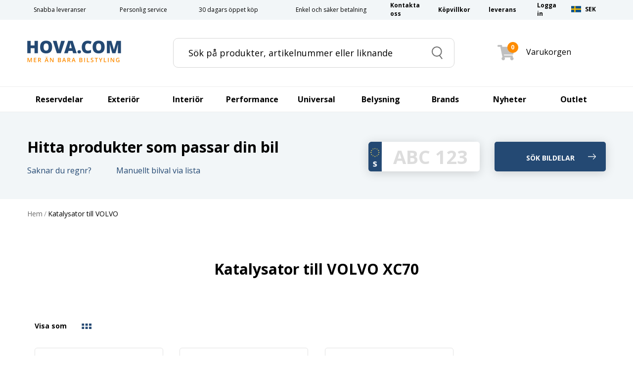

--- FILE ---
content_type: text/html;charset=UTF-8
request_url: https://www.hova.com/katalysator-till-volvo-1017.0.10609.1/
body_size: 41392
content:
<!DOCTYPE HTML>
<html lang="" data-mode="publish" data-cid="C54b8b9f6" class="publish">
<head>
    <meta http-equiv="X-UA-Compatible" content="IE=edge">
    <meta name="viewport" content="width=device-width, initial-scale=1.0, maximum-scale=1.0, user-scalable=no" />
    <meta charset="UTF-8">
    <!--<script type="text/javascript">
    (function () {
    if (document.addEventListener) {
       var d = new Date(); 
       var cb = d.getFullYear() + "-" + (d.getMonth()+1) + "-" + d.getDate() + "-" + d.getHours(); 
       var s = document.createElement("script");
       s.async = true;s.src = "//d191y0yd6d0jy4.cloudfront.net/sitegainer_5616788.js?cb="+cb;
       var s0 = document.getElementsByTagName("script")[0]; s0.parentNode.insertBefore(s, s0);
    }
    })(); 
    </script>-->
    
    <link rel="manifest" href="../../../5.0.0.0/909/files/manifest.json"> 
    <meta name="theme-color" content="#244973">
    
    <link rel="icon" type="image/png" href="../../../5.0.0.0/909/files/hova_favicon.png">
    <meta name="google-site-verification" content="h0zUU9fdGWlO08dpGcVQFbwTgNGDfhTHbdOd7Dmvdh0" />
    
  <script id="Cookiebot" src="https://consent.cookiebot.com/uc.js" data-cbid="e040f80c-dd39-40fe-b819-d8aedfc8048f" data-blockingmode="auto" type="text/javascript"></script>
   
  <script type="text/javascript">
    window.addEventListener("CookiebotOnDialogDisplay", e => {
        
      const detailCategories = ["Preference", "Statistics", "Advertising", "Unclassified"];
      const toggleCategories = ["Preferences", "Statistics", "Marketing"]; 
      detailCategories.forEach(e => { 
          
        if (CookieConsentDialog[`cookieTable${e}Count`] === 0) { 
          document.getElementById(`CybotCookiebotDialogDetailBodyContentCookieContainer${e}Card`).parentNode.style.display = "none"; 
        }
      }); 
        
      for (let i = 0; i < 3; i++) {
          
        if (CookieConsentDialog[`cookieTable${detailCategories[i]}Count`] === 0) {
          document.querySelector(`label[for=CybotCookiebotDialogBodyLevelButton${toggleCategories[i]}]`).parentNode.style.display = "none"; 
        }
      }
    }, !1);
  </script>
    <script data-cookieconsent="ignore">
    window.dataLayer = window.dataLayer || [];
    function gtag() {
        dataLayer.push(arguments);
    }
    gtag("consent", "default", {
        ad_personalization: "denied",
        ad_storage: "denied",
        ad_user_data: "denied",
        analytics_storage: "denied",
        functionality_storage: "denied",
        personalization_storage: "denied",
        security_storage: "granted",
        wait_for_update: 500,
    });
    gtag("set", "ads_data_redaction", true);
    gtag("set", "url_passthrough", true);
  </script>

    <script>
    window.uetq = window.uetq || [];
    window.uetq.push('consent', 'default', {
      'ad_storage': 'denied'
    });
    window.addEventListener('CookiebotOnConsentReady', function() {
      window.uetq.push('consent', 'update', {
        'ad_storage': Cookiebot.consent.marketing ? 'granted' : 'denied'
      });
    });
  </script>
  
  <script async src=https://www.googletagmanager.com/gtag/js?id=AW-1060706608></script>
  <script> window.dataLayer = window.dataLayer || []; function gtag(){dataLayer.push(arguments);} gtag('js', new Date()); gtag('config', 'AW-1060706608'); </script>
        <script>
        window['GoogleAnalyticsObject']="ga";
        window['ga']=window['ga'] || function(){ (window['ga'].q=window["ga"].q || []).push(arguments) };
        window['ga'].l=1*new Date();
          
        //Create a new tracker object for the property specified via the 'UA-XXXXX-Y' parameter, and add it to the "command queue" ga()
        //Commands added to ga() will only be executed once analytics.js loads, and commands added after analytics.js has loaded will be executed immediately
        //Commands will be executed in the same order they are added
        ga('create', 'UA-2857691-1', 'auto');
          
      </script>
	  <base href="https://www.hova.com/1.0.1.0/292/1/"><!--[if lte IE 6]></base><![endif]-->
<title>Katalysator till VOLVO</title>
    <meta http-equiv="content-language" content="sv">
    <meta http-equiv="content-type" content="text/html; charset=utf-8">
    <meta name="generator" content="SiteDirect v7, www.sitedirect.com">
    <link rel="canonical" href="https://www.hova.com/katalysator-till-volvo-1017.0.10609.1/"/>
<link rel="stylesheet" href="https://maxcdn.bootstrapcdn.com/bootstrap/3.3.6/css/bootstrap.min.css">
<link rel="stylesheet" href="https://cdnjs.cloudflare.com/ajax/libs/slick-carousel/1.6.0/slick-theme.css">
<link rel="stylesheet" href="//cdn.jsdelivr.net/jquery.slick/1.6.0/slick.css">
<link rel="stylesheet" href="/sd_css/master.css?m=693d529e6b9de">
<link rel="stylesheet" href="/sd_css/sd.css?m=693d529e6b9de">
<link rel="stylesheet" href="/1.0.1.0/292/1/this.css?m=693d529e6b9de">
<link rel="stylesheet" href="/1.0.1.0/1/1/inherit.css?m=693d529e6b9de">
<link rel="stylesheet" href="/sd_css/custom.css?m=693d529e6b9de">
<script src="https://ajax.googleapis.com/ajax/libs/jquery/2.2.4/jquery.min.js"></script>
<script src="https://cdn.jsdelivr.net/npm/riot@3.7/riot+compiler.min.js"></script>
<script src="https://cdnjs.cloudflare.com/ajax/libs/velocity/1.4.3/velocity.min.js"></script>
<script src="//cdn.jsdelivr.net/jquery.slick/1.6.0/slick.min.js"></script>
<script src="https://unpkg.com/axios/dist/axios.min.js"></script>
<script src="https://maxcdn.bootstrapcdn.com/bootstrap/3.3.6/js/bootstrap.min.js"></script>
<script src="/5.0.0.0/909/files/responsive_mode.js"></script>
<script src="/1.0.1.0/292/1/component.js?m=693d529e6b9de"></script>
<script src="/1.0.1.0/1/1/component.js?m=693d529e6b9de"></script>
<!-- user defined headers start -->

<link rel="alternate" hreflang="sv" href="https://www.hova.com/katalysator-till-volvo-1017.0.10609.1/" />
<!-- user defined headers end -->
        
	    <!-- Removes clarity -->
    <!--
    <script type="text/javascript"> (function(c,l,a,r,i,t,y){ c[a]=c[a]||function(){(c[a].q=c[a].q||[]).push(arguments)}; t=l.createElement(r);t.async=1;t.src="https://www.clarity.ms/tag/"+i; y=l.getElementsByTagName(r)[0];y.parentNode.insertBefore(t,y); })(window, document, "clarity", "script", "54rnn6urkd"); </script>
    -->
       
	<script> (function(w,d,t,r,u) { var f,n,i; w[u]=w[u]||[],f=function() { var o={ti:"85000676"}; o.q=w[u],w[u]=new UET(o),w[u].push("pageLoad") }, n=d.createElement(t),n.src=r,n.async=1,n.onload=n.onreadystatechange=function() { var s=this.readyState; s&&s!=="loaded"&&s!=="complete"||(f(),n.onload=n.onreadystatechange=null) }, i=d.getElementsByTagName(t)[0],i.parentNode.insertBefore(n,i) }) (window,document,"script","//bat.bing.com/bat.js","uetq"); </script>
    
</head>
<body>        <!-- loading-you-will-never-know-image will be loaded on document ready with script -->
    <div class="loading-you-will-never-know"><img id="loading-you-will-never-know-image" src="" data-src="../../../5.0.0.0/909/files/tire4_small.gif" /></div>
    <div id="register-newsletter-iframe-lightbox-cover"></div>
    <div id="register-newsletter-iframe-lightbox">
      <iframe id="register-newsletter-iframe" name="register-newsletter-iframe" width="300" height="200" src=""></iframe>
    </div>
    
        	<div id="stickyHeader" class="C54b8b9f6nav-down">
	        
	       <div id="C54b8b9f6top"><div class="container">            <div id="surface_2753" class="sd-surface sd-surface-facebook_tracking"  style="text-align:left;">
                <div class="NORMAL sd-object sd-object-code Od1c7cfae" >			

<!-- Facebook Pixel Code -->
<script>
!function(f,b,e,v,n,t,s){if(f.fbq)return;n=f.fbq=function(){n.callMethod?
n.callMethod.apply(n,arguments):n.queue.push(arguments)};if(!f._fbq)f._fbq=n;
n.push=n;n.loaded=!0;n.version='2.0';n.queue=[];t=b.createElement(e);t.async=!0;
t.src=v;s=b.getElementsByTagName(e)[0];s.parentNode.insertBefore(t,s)}(window,
document,'script','//connect.facebook.net/en_US/fbevents.js');
// Insert Your Facebook Pixel ID below. 
fbq('init', '1031029373584671');
fbq('track', 'PageView');
</script>
<!-- End Facebook Pixel Code -->

		    </div>
                    
    </div></div></div>
   	    
            <div id="C54b8b9f6top"><div class="container">            <div id="surface_11" class="sd-surface sd-surface-top"  style="text-align:left;">
                <div class="NORMAL sd-object sd-object-grid col-padding-xs O8239ae2a" >        <div class="row">            <div class="col-xs-12 hideDock hidden-xs"  >    <div class="NORMAL sd-object sd-object-code O639d697c" >					    </div>
                    
        <div class="NORMAL sd-object sd-object-if O149a59ea" >						<div class="sd-object sd-object-if">
				</div>
		    </div>
                    
    </div>
            
</div>    </div>
                    
        <div class="NORMAL sd-object sd-object-code Ofbe5168e"  id="rabatt-placement-1">					    </div>
                    
        <div class="NORMAL sd-object sd-object-code O1c5d3b89"  id="rabatt-block">					    </div>
                    
        <div class="NORMAL sd-object sd-object-grid top-grid bar-master O1b30ff90"  id="top-menu">        <div class="row">            <div class="col-xs-12 col-sm-6"  >    <div class="NORMAL sd-object sd-object-code hidden-xs Odae3642e" >			<ul class="sg-mobile-header-usp sg-header-usp">
    <li>
        <i class="fa fa-check"></i>
        <span>Snabba leveranser</span>
    </li>
    <li>
        <i class="fa fa-check"></i>
        <span>Personlig service</span>
    </li>
    <li>
        <i class="fa fa-check"></i>
        <span>30 dagars öppet köp</span>
    </li>
    <li>
        <i class="fa fa-check"></i>
        <span>Enkel och säker betalning</span>
    </li>
</ul>
		    </div>
                    
    </div>
            
            <div class="col-xs-12 col-sm-4"  >    <div class="NORMAL sd-object sd-object-code sd-clearfix hidden-xs O352f6f35" >			<div id="C5f243d29">
    <ul class="nav nav-pills navbar-right topmenu-collapse-prepend">
        <li ><a class="C5f243d29a-padding-left" style="" href="/kontakta-oss/"><span>Kontakta oss</span></a></li><li ><a class="C5f243d29a-padding-left" style="" href="/kopvillkor/"><span>Köpvillkor</span></a></li><li ><a class="C5f243d29a-padding-left" style="" href="/leverans/"><span>leverans</span></a></li><li ><a class="C5f243d29a-padding-left" style=" padding-left: 40px;" href="/logga-in/"><span>Logga in</span></a></li>    </ul>
</div>
		    </div>
                    
    </div>
            
            <div class="col-xs-12 col-sm-2 no-padding"  >    <div class="NORMAL sd-object sd-object-form hidden-xs Ode6e189c" >            <a name="form_anchor_F11_0_234_0" id="form_anchor_F11_0_234_0"></a>
        <form action="/1.0.1.0/1/1/form_F11_0_234_0.php?listpos=1" id="F11_0_234_0" method="POST"  style="margin:0; padding:0">
        <input type="hidden" name="ref_page" value="web_page-s1/292">
<input type="hidden" name="add" value="web_page-s1/310">
<input type="hidden" name="itemid" value="web_page-s1/310">
<input type="hidden" name="sd_formcount" value="1">
            <div class="sd-object sd-object-form">
                <div class="NORMAL sd-object sd-text-left sd-object-list-0 sd-object-input O47503052" ><input type="hidden" id="sitedirect_currency" name="sitedirect_currency" value="">    </div>
                    
        <div class="currency_selector sd-object sd-text-left sd-object-list-0 sd-object-session sd-clearfix O373ac4dd" ><input type="hidden" value="no" id="C0acafa66reload">
<input type="hidden" value="#>" id="C0acafa66link">
<input type="hidden" value="" id="C0acafa66country">
<input type="hidden" value="" id="C0acafa66curr">
<input type="hidden" value="" id="C0acafa66lang">

<ul id="C0acafa66" class="">
	<li class="flag-se">
        <a href="#">
            &nbsp;
	        <div class="C0acafa66currency C0acafa66first">SEK</div>
            <i class="fa fa-chevron-down C0acafa66arrow-down"></i>
        </a>
        <ul>
                    <li class="flag-no ">
		        	<div class="C0acafa66currency">NOK</div>
                    <input class="C0acafa66radio" type="radio" name="ordr_ordr/cust_country_combined" value="no" />
        	</li>
                        <li class="flag-dk ">
		        	<div class="C0acafa66currency">DKK</div>
                    <input class="C0acafa66radio" type="radio" name="ordr_ordr/cust_country_combined" value="dk" />
        	</li>
                        <li class="flag-fi ">
		        	<div class="C0acafa66currency">EUR</div>
                    <input class="C0acafa66radio" type="radio" name="ordr_ordr/cust_country_combined" value="fi" />
        	</li>
                    </ul>
	</li>
</ul>
    </div>
                    
            </div>
            </form>
            </div>
                    
    </div>
            
</div>    </div>
                    
        <div class="NORMAL sd-object sd-object-grid Of2535aa5"  id="headerWrapperThing">        <div class="row">            <div class="col-xs-4 col-sm-12 hidden-sm hidden-md hidden-lg no-padding static"  >    <div class="NORMAL sd-object sd-object-grid flexbox-grid O31a21387" >        <div class="row">            <div class=""  >    <div class="NORMAL sd-object sd-object-code O41ff9e7c" >			<!--
<div id="C0fb94dc1">
-->
<div id="mobileMenuWrapperLeft">
  <!-- Toggle get grouped for better mobile display -->
  <!--
  <div class="navbar-header">
  -->
  <!--
  <div id="mobileMenuButtonWrapper" data-toggle="collapse" data-target="#topmenu-navigation"> 
  -->
  <div id="mobileMenuButtonWrapper" data-target="#topmenu-navigation"> 
    <div id="stripe_1" class="stripe">&nbsp;</div>
    <div id="stripe_2" class="stripe">&nbsp;</div>
    <div id="stripe_3" class="stripe">&nbsp;</div>
    <!--
    <button type="button" class="navbar-toggle collapsed" data-toggle="collapse" data-target="#topmenu-navigation">
        <span class="sr-only">Toggle navigation</span>
        <i class="fa fa-bars"></i>
    </button>
    -->
  </div>
  <!--  
  <div id="mobileSearchButton">
    <img id="mobileSearchImg" src="../../../5.0.0.0/930/files/hova_search.png" width="23" height="27" />
  </div>
  -->
    
</div>

		    </div>
                    
    </div>
            
            <div class=""  >    <div class="NORMAL sd-object sd-object-code O4aa3d941" >			
<form action="/sokresultat/" method="GET">
  <div class="C1092981d" data-region="1" data-site="1" data-mode="publish">
      
    <div class="C1092981dsearchWrapper">
      <input type="text" name="search" autocomplete="off" placeholder="Sök på produkter, artikelnummer eller liknande" value="" class="C1092981dinput _searchfield" />
    </div>
      
    <input type="hidden" id="C1092981d_currency" value="SEK">
      
    <button type="button" class="C1092981dsubmit">
      <span class="sr-only">Search</span>
    </button>
    
    <div style="clear:both"></div>
  </div>
  <div class="C1092981dsuggestions"></div>
</form>
		    </div>
                    
    </div>
            
</div>    </div>
                    
    </div>
            
            <div class="col-xs-4 col-sm-3 no-padding"  >    <div class="NORMAL sd-object sd-object-code Oaaedfc64" >			<a class="Cd12af01ba" href="/">
  <img class="Cd12af01bimg" src="../../../5.0.0.0/940/files/hova_image.png">
    <!--
    <div class="Cd12af01btop">
        HOVA.COM
    </div>
    <div class="Cd12af01bbottom">
        MER ÄN BARA BILSTYLING
    </div> -->
</a>
		    </div>
                    
    </div>
            
            <div class="col-xs-4 col-sm-9 no-padding"  >    <div class="NORMAL sd-object sd-object-grid col-padding-xs Odc28a6c5" >        <div class="row">            <div class="col-xs-9"  >    <div class="NORMAL sd-object sd-object-grid hidden-xs Od774e1f8" >        <div class="row">            <div class="col-xs-12"  >    <div class="NORMAL sd-object sd-object-code O4572e2ce" >			
<form action="/sokresultat/" method="GET">
  <div class="C850addce" data-region="1" data-site="1" data-mode="publish">
      
    <div class="C850addcesearchWrapper">
      <input type="text" name="search" autocomplete="off" placeholder="Sök på produkter, artikelnummer eller liknande" value="" class="C850addceinput _searchfield" />
    </div>
      
    <input type="hidden" id="C850addce_currency" value="SEK">
      
    <button type="button" class="C850addcesubmit">
      <span class="sr-only">Search</span>
    </button>
    
    <div style="clear:both"></div>
  </div>
  <div class="C850addcesuggestions"></div>
</form>
		    </div>
                    
    </div>
            
</div>    </div>
                    
    </div>
            
            <div class="col-xs-3"  >    <div class="NORMAL sd-object sd-object-form hidden-xs Od6b68bcf" >            <a name="form_anchor_F11_0_237_239_0" id="form_anchor_F11_0_237_239_0"></a>
        <form action="/1.0.1.0/1/1/form_F11_0_237_239_0.php?listpos=1" id="F11_0_237_239_0" method="POST"  style="margin:0; padding:0">
        <input type="hidden" name="ref_page" value="web_page-s1/292">
<input type="hidden" name="add" value="web_page-s1/310">
<input type="hidden" name="itemid" value="web_page-s1/310">
<input type="hidden" name="sd_formcount" value="2">
            <div class="sd-object sd-object-form">
                <div class="NORMAL sd-object sd-text-left sd-object-list-0 sd-object-input O44d4e43c" ><input type="hidden" id="sitedirect_currency" name="sitedirect_currency" value="">    </div>
                    
            </div>
            </form>
            </div>
                    
        <div class="NORMAL sd-object sd-object-form Oa1b1bb59" >            <a name="form_anchor_F11_0_237_239_1" id="form_anchor_F11_0_237_239_1"></a>
        <form action="/1.0.1.0/1/1/form_F11_0_237_239_1.php?listpos=1" id="F11_0_237_239_1" method="POST"  style="margin:0; padding:0">
        <input type="hidden" name="ref_page" value="web_page-s1/292">
<input type="hidden" name="sd_formcount" value="3">
            <div class="sd-object sd-object-form">
                <div class="NORMAL sd-object sd-object-list-0 sd-object-shop sd-clearfix O357c7a84" >


<div id="Cab9dfd6a" class="" data-site="1" data-region="1">

   
          <a href="/logga-in/" class="Cab9dfd6auser-icon-wrapper"><img class="visible-xs Cab9dfd6auser-icon" src="../../../5.0.0.0/938/files/user-solid-gray.svg" /></a>
          

<div id="Cab9dfd6acart" class="cart-empty">
    <div id="Cab9dfd6acart_head">
        <div id="chh_1" class=""></div>
        <div id="chh_2"class=""></div>
        
        <div class="Cab9dfd6acart_sum_lg hidden-xs">

            <span class="cart_img"><img src="../../../5.0.0.0/938/files/shopping-cart-solid (1).svg" /></span>
            <span shopcart="qty_order" class="Cab9dfd6aqty-order">0</span> 
            <span class="Cab9dfd6acart-text Cab9dfd6acart-text-prod_in_car"> Varukorgen</span>&nbsp;&nbsp;  
            <span class="lato Cab9dfd6apcs">st,</span>
            <span class="">&nbsp;</span>
        </div>
        <div class="Cab9dfd6acart_sum_sm visible-xs">
            <span class="cart_img mobile-menu-cart-open-helper"><img src="../../../5.0.0.0/938/files/shopping-cart-solid (1).svg" /></span>
            <span shopcart="qty_order" class="Cab9dfd6aqty-order">0</span> 
            
            
        </div>
    </div>
    <div id="Cab9dfd6acart_content" class="shopcart">
        
        
        <div class="Cab9dfd6atitle-cart">Din varukorg&nbsp;<span class="Cab9dfd6acart-qty" >(<span shopcart="qty_order">0</span>)</span></div>
        
        <div shopcart-template="product" style="display:none;" class="cart-item cart-item-product Cab9dfd6aitem">
            <img class="Cab9dfd6aprod-img" data-src1="shopcart-template-image1">
            
            <div class="Cab9dfd6aquantity"> 
                <div>
                    <input type="number" min="0" step="1" name="" shopcart-row="input_quantity" value="999" />
                    <span shopcart-row="unit">shopcart-template-unit</span>
                </div>
            </div>
            
            <div class="Cab9dfd6acart-sub-con">
                <div class="Cab9dfd6aname"><a data-href="shopcart-template-link_item">shopcart-template-name</a></div>
                <div class="Cab9dfd6aprice" shopcart-row="price_sum">shopcart-template-price_sum</div>
            </div>
            <div class="Cab9dfd6aremove cart-updateremove" shopcart-row="link_remove">
            </div>

        </div>
        <div shopcart-template="subitem" style="display:none;" class="cart-subitem">
            <div class="Cab9dfd6aimage">
                <a data-href="shopcart-template-link_item">shopcart-template-image1</a>
            </div>
            <div class="Cab9dfd6adetails">
                <span class="Cab9dfd6aquantity">shopcart-template-quantity shopcart-template-unit</span> 
                <a data-href="shopcart-template-link_item">shopcart-template-name</a>
            </div>
        </div>
                <div class="Cab9dfd6acart_details">
			
              
            <dl class="Cab9dfd6asummation">
        		                
                <div class="Cab9dfd6atotal-price">
                    Totalt inkl frakt:&nbsp; <span class="Cab9dfd6atotal-price-span" shopcart="sum">0 kr</span>
                
                </div>
                
                <div class="Cab9dfd6alinks">
                                        <a href="?" class="Cab9dfd6abutton Cab9dfd6aupdate_button update_link">Uppdatera</a>
                    <a href="#" id="continue_shop_menu" class="Cab9dfd6abutton Cab9dfd6acontinue-button">Fortsätt handla</a>
                    <a href="/kassa-klarna-checkout/" class="Cab9dfd6abutton checkout_link rounded_corners">Gå till kassan</a>
                                        
                </div>
                
            </dl>
                        

            
        </div>
    </div>
</div>
<div id="Cab9dfd6aempty_cart" class="cart-empty">
    <div id="Cab9dfd6aempty_cart_lg" class="hidden-xs cart-empty">
        <span class="cart_img"><img src="../../../5.0.0.0/938/files/shopping-cart-solid (1).svg" /><span class="Cab9dfd6acart-nr-products">0</span></span>
        <span class="Cab9dfd6acart-text"> Varukorgen</span>&nbsp;&nbsp;
    </div>
    <div id="Cab9dfd6aempty_cart_sm" class="visible-xs cart-empty">
        <span class="cart_img"><img src="../../../5.0.0.0/938/files/shopping-cart-solid (1).svg" /><span class="Cab9dfd6acart-nr-products">0</span></span>
    </div>
</div>
    
</div>
    </div>
                    
            </div>
            </form>
            </div>
                    
        <div class="NORMAL sd-object sd-object-form hidden-sm hidden-md hidden-lg currenySelectorWrapperMobile O38b8eae3" >            <a name="form_anchor_F11_0_237_239_2" id="form_anchor_F11_0_237_239_2"></a>
        <form action="/1.0.1.0/1/1/form_F11_0_237_239_2.php?listpos=1" id="F11_0_237_239_2" method="POST"  style="margin:0; padding:0">
        <input type="hidden" name="ref_page" value="web_page-s1/292">
<input type="hidden" name="add" value="web_page-s1/310">
<input type="hidden" name="itemid" value="web_page-s1/310">
<input type="hidden" name="sd_formcount" value="4">
            <div class="sd-object sd-object-form">
                <div class="NORMAL sd-object sd-text-left sd-object-list-0 sd-object-input Ofb612b85" ><input type="hidden" id="sitedirect_currency" name="sitedirect_currency" value="">    </div>
                    
            </div>
            </form>
            </div>
                    
    </div>
            
</div>    </div>
                    
    </div>
            
</div>    </div>
                    
    </div></div></div>
    
        	<div id="C54b8b9f6nav"><div class="container">            <div id="surface_311" class="sd-surface sd-surface-nav"  style="text-align:left;">
                <div class="NORMAL sd-object sd-object-list sd-code-list O15593fa7" ><!-- Getting initial category cache! --><div class="bar-master100">
    <hr class="C2b049b36hr">
</div>

<nav id="C2b049b36" class="navbar" role="navigation">
  <!-- desktop menu? -->
  <div class="hidden-xs">
    <div class="collapse navbar-collapse" id="topmenu-navigation-desktop">
      <ul id="C2b049b36nav" class="nav navbar-nav">
              <li class="dropdown mega-dropdown C2b049b36dropdown-jq">
          <a href="/reservdelar/" target="" class="dropdown-toggle C2b049b36toplevel" title="Reservdelar"  data-toggle="dropdown">      
		                <span>Reservdelar</span>       
            <div class="icon">
              <div class="icon-box">
                <i class="fa fa-angle-right"></i>
              </div>
            </div> 
          </a>
            <div class="dropdown-menu row C2b049b36menu-width">
                      <div class="col-sm-3">
                                            <a href="/reservdelar/avgasror/" target="" title="Avgasrör">
                                        Avgasrör                  </a>
                                  <a href="/reservdelar/avgassystem/" target="" title="Avgassystem">
                                        Avgassystem                  </a>
                                  <a href="/reservdelar/backljus/" target="" title="Backljus">
                                        Backljus                  </a>
                                  <a href="/reservdelar/backspegel/" target="" title="Backspegel">
                                        Backspegel                  </a>
                                  <a href="/reservdelar/baklampor-50.1.1253.1/" target="" title="Baklampor">
                                        Baklampor                  </a>
                                  <a href="/reservdelar/belysning/" target="" title="Belysning">
                                        Belysning                  </a>
                                  <a href="/reservdelar/bilbatteri/" target="" title="Bilbatteri">
                                        Bilbatteri                  </a>
                                  <a href="/reservdelar/blinkers/" target="" title="Blinkers">
                                        Blinkers                  </a>
                                  <a href="/reservdelar/bromsljus/" target="" title="Bromsljus">
                                        Bromsljus                  </a>
                                  <a href="/reservdelar/bromssystem/" target="" title="Bromssystem">
                                        Bromssystem                  </a>
                                      </div>
                    <div class="col-sm-3">
                                            <a href="/reservdelar/chassidelar/" target="" title="Chassidelar">
                                        Chassidelar                  </a>
                                  <a href="/reservdelar/drlpositionsljus-50.1.3282.1/" target="" title="DRL/Positionsljus">
                                        DRL/Positionsljus                  </a>
                                  <a href="/reservdelar/dimbakljus/" target="" title="Dimbakljus">
                                        Dimbakljus                  </a>
                                  <a href="/reservdelar/dimljus-50.1.1237.1/" target="" title="Dimljus">
                                        Dimljus                  </a>
                                  <a href="/reservdelar/elsystem/" target="" title="Elsystem">
                                        Elsystem                  </a>
                                  <a href="/reservdelar/filter-och-service/" target="" title="Filter och Service">
                                        Filter och Service                  </a>
                                  <a href="/reservdelar/fjadrar-stotdampare/" target="" title="Fjädrar / Stötdämpare ">
                                        Fjädrar / Stötdämpare                   </a>
                                  <a href="/reservdelar/framvagn/" target="" title="Framvagn">
                                        Framvagn                  </a>
                                  <a href="/reservdelar/hojdinstallningsmotorer/" target="" title="Höjdinställningsmotorer">
                                        Höjdinställningsmotorer                  </a>
                                  <a href="/reservdelar/interior/" target="" title="Interiör">
                                        Interiör                  </a>
                                      </div>
                    <div class="col-sm-3">
                                            <a href="/reservdelar/karosseri/" target="" title="Karosseri">
                                        Karosseri                  </a>
                                  <a href="/reservdelar/katalysator/" target="" title="Katalysator">
                                        Katalysator                  </a>
                                  <a href="/reservdelar/kyl-varmesystem/" target="" title="Kyl / Värmesystem">
                                        Kyl / Värmesystem                  </a>
                                  <a href="/reservdelar/lastbilsbatteri/" target="" title="Lastbilsbatteri">
                                        Lastbilsbatteri                  </a>
                                  <a href="/reservdelar/lassystem/" target="" title="Låssystem">
                                        Låssystem                  </a>
                                  <a href="/reservdelar/motordelar/" target="" title="Motordelar">
                                        Motordelar                  </a>
                                  <a href="/reservdelar/motorstyrning/" target="" title="Motorstyrning">
                                        Motorstyrning                  </a>
                                  <a href="/reservdelar/partikelfilter/" target="" title="Partikelfilter">
                                        Partikelfilter                  </a>
                                  <a href="/reservdelar/reflex-bakre/" target="" title="Reflex Bakre">
                                        Reflex Bakre                  </a>
                                  <a href="/reservdelar/skyltbelysning-50.1.3274.1/" target="" title="Skyltbelysning">
                                        Skyltbelysning                  </a>
                                      </div>
                    <div class="col-sm-3">
                                            <a href="/reservdelar/skarmblinkers/" target="" title="Skärmblinkers">
                                        Skärmblinkers                  </a>
                                  <a href="/reservdelar/spegelblinkers/" target="" title="Spegelblinkers">
                                        Spegelblinkers                  </a>
                                  <a href="/reservdelar/stralkastare-50.1.1252.1/" target="" title="Strålkastare">
                                        Strålkastare                  </a>
                                  <a href="/reservdelar/stralkastarglas-50.1.1236.1/" target="" title="Strålkastarglas">
                                        Strålkastarglas                  </a>
                                  <a href="/reservdelar/stankskydd/" target="" title="Stänkskydd">
                                        Stänkskydd                  </a>
                                  <a href="/reservdelar/torkararm/" target="" title="Torkararm">
                                        Torkararm                  </a>
                                  <a href="/reservdelar/torkarutrustning/" target="" title="Torkarutrustning">
                                        Torkarutrustning                  </a>
                                      </div>
                 </div>
          </li>
              <li class="dropdown mega-dropdown C2b049b36dropdown-jq">
          <a href="/exterior/" target="" class="dropdown-toggle C2b049b36toplevel" title="Exteriör"  data-toggle="dropdown">      
		                <span>Exteriör</span>       
            <div class="icon">
              <div class="icon-box">
                <i class="fa fa-angle-right"></i>
              </div>
            </div> 
          </a>
            <div class="dropdown-menu row C2b049b36menu-width">
                      <div class="col-sm-3">
                                            <a href="/exterior/antenner/" target="" title="Antenner">
                                        Antenner                  </a>
                                  <a href="/exterior/bakhorn/" target="" title="Bakhörn">
                                        Bakhörn                  </a>
                                  <a href="/exterior/baklampor/" target="" title="Baklampor">
                                        Baklampor                  </a>
                                  <a href="/exterior/bilvard/" target="" title="Bilvård">
                                        Bilvård                  </a>
                                  <a href="/exterior/blinkers/" target="" title="Blinkers">
                                        Blinkers                  </a>
                                  <a href="/exterior/bromsljus/" target="" title="Bromsljus">
                                        Bromsljus                  </a>
                                  <a href="/exterior/bromsoksfarg/" target="" title="Bromsoksfärg">
                                        Bromsoksfärg                  </a>
                                  <a href="/exterior/bumper-bars/" target="" title="Bumper Bars">
                                        Bumper Bars                  </a>
                                  <a href="/exterior/centrumkapslar/" target="" title="Centrumkapslar">
                                        Centrumkapslar                  </a>
                                  <a href="/exterior/corner-splitters/" target="" title="Corner Splitters">
                                        Corner Splitters                  </a>
                                  <a href="/exterior/drl/" target="" title="DRL">
                                        DRL                  </a>
                                  <a href="/exterior/dekorramar/" target="" title="Dekorramar">
                                        Dekorramar                  </a>
                                  <a href="/exterior/diffusers/" target="" title="Diffusers">
                                        Diffusers                  </a>
                                  <a href="/exterior/dimljus/" target="" title="Dimljus">
                                        Dimljus                  </a>
                                  <a href="/exterior/dragkrok/" target="" title="Dragkrok">
                                        Dragkrok                  </a>
                                  <a href="/exterior/dorrhandtag/" target="" title="Dörrhandtag">
                                        Dörrhandtag                  </a>
                                      </div>
                    <div class="col-sm-3">
                                            <a href="/exterior/film/" target="" title="Film">
                                        Film                  </a>
                                  <a href="/exterior/flakbage/" target="" title="Flakbåge">
                                        Flakbåge                  </a>
                                  <a href="/exterior/frontbagar/" target="" title="Frontbågar">
                                        Frontbågar                  </a>
                                  <a href="/exterior/frontror/" target="" title="Frontrör">
                                        Frontrör                  </a>
                                  <a href="/exterior/frontspoiler/" target="" title="Frontspoiler">
                                        Frontspoiler                  </a>
                                  <a href="/exterior/frostskydd/" target="" title="Frostskydd">
                                        Frostskydd                  </a>
                                  <a href="/exterior/falgstriping/" target="" title="Fälgstriping">
                                        Fälgstriping                  </a>
                                  <a href="/exterior/grillar/" target="" title="Grillar">
                                        Grillar                  </a>
                                  <a href="/exterior/hoodbra/" target="" title="Hoodbra">
                                        Hoodbra                  </a>
                                  <a href="/exterior/huvskydd/" target="" title="Huvskydd">
                                        Huvskydd                  </a>
                                  <a href="/exterior/koldskydd/" target="" title="Köldskydd">
                                        Köldskydd                  </a>
                                  <a href="/exterior/led-spegelblinkers/" target="" title="LED-Spegelblinkers">
                                        LED-Spegelblinkers                  </a>
                                  <a href="/exterior/lastskydd/" target="" title="Lastskydd">
                                        Lastskydd                  </a>
                                  <a href="/exterior/ljusramp/" target="" title="Ljusramp">
                                        Ljusramp                  </a>
                                  <a href="/exterior/lyktlister/" target="" title="Lyktlister">
                                        Lyktlister                  </a>
                                  <a href="/exterior/motorkapor/" target="" title="Motorkåpor">
                                        Motorkåpor                  </a>
                                      </div>
                    <div class="col-sm-3">
                                            <a href="/exterior/positionsljus/" target="" title="Positionsljus">
                                        Positionsljus                  </a>
                                  <a href="/exterior/sidesteps/" target="" title="Sidesteps">
                                        Sidesteps                  </a>
                                  <a href="/exterior/sidoror/" target="" title="Sidorör">
                                        Sidorör                  </a>
                                  <a href="/exterior/skidplate/" target="" title="Skidplate">
                                        Skidplate                  </a>
                                  <a href="/exterior/skyltbelysning/" target="" title="Skyltbelysning">
                                        Skyltbelysning                  </a>
                                  <a href="/exterior/skarmblinkers/" target="" title="Skärmblinkers">
                                        Skärmblinkers                  </a>
                                  <a href="/exterior/spegelkapor/" target="" title="Spegelkåpor">
                                        Spegelkåpor                  </a>
                                  <a href="/exterior/speglar/" target="" title="Speglar">
                                        Speglar                  </a>
                                  <a href="/exterior/spoiler/" target="" title="Spoiler">
                                        Spoiler                  </a>
                                  <a href="/exterior/spray/" target="" title="Spray">
                                        Spray                  </a>
                                  <a href="/exterior/stralkastare/" target="" title="Strålkastare">
                                        Strålkastare                  </a>
                                  <a href="/exterior/stralkastarglas/" target="" title="Strålkastarglas">
                                        Strålkastarglas                  </a>
                                  <a href="/exterior/stankskydd/" target="" title="Stänkskydd">
                                        Stänkskydd                  </a>
                                  <a href="/exterior/stotfangare/" target="" title="Stötfångare">
                                        Stötfångare                  </a>
                                  <a href="/exterior/stotfangarskydd/" target="" title="Stötfångarskydd">
                                        Stötfångarskydd                  </a>
                                  <a href="/exterior/takbox/" target="" title="Takbox">
                                        Takbox                  </a>
                                      </div>
                    <div class="col-sm-3">
                                            <a href="/exterior/takbage/" target="" title="Takbåge">
                                        Takbåge                  </a>
                                  <a href="/exterior/takrails/" target="" title="Takrails">
                                        Takrails                  </a>
                                  <a href="/exterior/takracke/" target="" title="Takräcke">
                                        Takräcke                  </a>
                                  <a href="/exterior/tanklock/" target="" title="Tanklock">
                                        Tanklock                  </a>
                                  <a href="/exterior/toning/" target="" title="Toning">
                                        Toning                  </a>
                                  <a href="/exterior/torkare/" target="" title="Torkare">
                                        Torkare                  </a>
                                  <a href="/exterior/tackpluggar/" target="" title="Täckpluggar">
                                        Täckpluggar                  </a>
                                  <a href="/exterior/ventilhattar/" target="" title="Ventilhattar">
                                        Ventilhattar                  </a>
                                  <a href="/exterior/vindavvisare/" target="" title="Vindavvisare">
                                        Vindavvisare                  </a>
                                  <a href="/exterior/vingar/" target="" title="Vingar">
                                        Vingar                  </a>
                                  <a href="/exterior/volvo-emblem/" target="" title="Volvo Emblem">
                                        Volvo Emblem                  </a>
                                  <a href="/exterior/volvo-original/" target="" title="Volvo Original">
                                        Volvo Original                  </a>
                                  <a href="/exterior/volvo-r-design/" target="" title="Volvo R-Design">
                                        Volvo R-Design                  </a>
                                  <a href="/exterior/andror/" target="" title="Ändrör">
                                        Ändrör                  </a>
                                  <a href="/exterior/ogonlock/" target="" title="Ögonlock">
                                        Ögonlock                  </a>
                                      </div>
                 </div>
          </li>
              <li class="dropdown mega-dropdown C2b049b36dropdown-jq">
          <a href="/interior/" target="" class="dropdown-toggle C2b049b36toplevel" title="Interiör"  data-toggle="dropdown">      
		                <span>Interiör</span>       
            <div class="icon">
              <div class="icon-box">
                <i class="fa fa-angle-right"></i>
              </div>
            </div> 
          </a>
            <div class="dropdown-menu row C2b049b36menu-width">
                      <div class="col-sm-3">
                                            <a href="/interior/bagagerumsmatta/" target="" title="Bagagerumsmatta">
                                        Bagagerumsmatta                  </a>
                                  <a href="/interior/bilkladsel/" target="" title="Bilklädsel">
                                        Bilklädsel                  </a>
                                  <a href="/interior/bilmattor/" target="" title="Bilmattor">
                                        Bilmattor                  </a>
                                  <a href="/interior/bilvard/" target="" title="Bilvård">
                                        Bilvård                  </a>
                                  <a href="/interior/dofter/" target="" title="Dofter">
                                        Dofter                  </a>
                                  <a href="/interior/fotstod/" target="" title="Fotstöd">
                                        Fotstöd                  </a>
                                  <a href="/interior/handbromsdamask/" target="" title="Handbromsdamask">
                                        Handbromsdamask                  </a>
                                      </div>
                    <div class="col-sm-3">
                                            <a href="/interior/hundburar/" target="" title="Hundburar">
                                        Hundburar                  </a>
                                  <a href="/interior/hundgrind/" target="" title="Hundgrind">
                                        Hundgrind                  </a>
                                  <a href="/interior/innerbelysning/" target="" title="Innerbelysning">
                                        Innerbelysning                  </a>
                                  <a href="/interior/instegslister/" target="" title="Instegslister">
                                        Instegslister                  </a>
                                  <a href="/interior/instrumentringar/" target="" title="Instrumentringar">
                                        Instrumentringar                  </a>
                                  <a href="/interior/lastgaller-hundgaller/" target="" title="Lastgaller Hundgaller">
                                        Lastgaller Hundgaller                  </a>
                                  <a href="/interior/lastrumsmattor/" target="" title="Lastrumsmattor">
                                        Lastrumsmattor                  </a>
                                      </div>
                    <div class="col-sm-3">
                                            <a href="/interior/lister/" target="" title="Lister">
                                        Lister                  </a>
                                  <a href="/interior/matare/" target="" title="Mätare">
                                        Mätare                  </a>
                                  <a href="/interior/matarhallare/" target="" title="Mätarhållare">
                                        Mätarhållare                  </a>
                                  <a href="/interior/matarringar/" target="" title="Mätarringar">
                                        Mätarringar                  </a>
                                  <a href="/interior/nyckel/" target="" title="Nyckel">
                                        Nyckel                  </a>
                                  <a href="/interior/pedalset/" target="" title="Pedalset">
                                        Pedalset                  </a>
                                  <a href="/interior/rattar/" target="" title="Rattar">
                                        Rattar                  </a>
                                      </div>
                    <div class="col-sm-3">
                                            <a href="/interior/rattnav/" target="" title="Rattnav">
                                        Rattnav                  </a>
                                  <a href="/interior/tillbehor/" target="" title="Tillbehör">
                                        Tillbehör                  </a>
                                  <a href="/interior/ventilationsgaller/" target="" title="Ventilationsgaller">
                                        Ventilationsgaller                  </a>
                                  <a href="/interior/volvo-original/" target="" title="Volvo Original">
                                        Volvo Original                  </a>
                                  <a href="/interior/volvo-r-design/" target="" title="Volvo R-Design">
                                        Volvo R-Design                  </a>
                                  <a href="/interior/vaxelspaksknoppar/" target="" title="Växelspaksknoppar">
                                        Växelspaksknoppar                  </a>
                                      </div>
                 </div>
          </li>
              <li class="dropdown mega-dropdown C2b049b36dropdown-jq">
          <a href="/performance/" target="" class="dropdown-toggle C2b049b36toplevel" title="Performance"  data-toggle="dropdown">      
		                <span>Performance</span>       
            <div class="icon">
              <div class="icon-box">
                <i class="fa fa-angle-right"></i>
              </div>
            </div> 
          </a>
            <div class="dropdown-menu row C2b049b36menu-width">
                      <div class="col-sm-3">
                                            <a href="/performance/adapterring/" target="" title="Adapterring">
                                        Adapterring                  </a>
                                  <a href="/performance/avgasbandage/" target="" title="Avgasbandage">
                                        Avgasbandage                  </a>
                                  <a href="/performance/bromsok/" target="" title="Bromsok">
                                        Bromsok                  </a>
                                  <a href="/performance/cci-box/" target="" title="CCI-Box">
                                        CCI-Box                  </a>
                                  <a href="/performance/cci-shark/" target="" title="CCI-Shark">
                                        CCI-Shark                  </a>
                                  <a href="/performance/cfa-skold/" target="" title="CFA-Sköld">
                                        CFA-Sköld                  </a>
                                      </div>
                    <div class="col-sm-3">
                                            <a href="/performance/coilovers/" target="" title="Coilovers">
                                        Coilovers                  </a>
                                  <a href="/performance/fjaderbensstag/" target="" title="Fjäderbensstag">
                                        Fjäderbensstag                  </a>
                                  <a href="/performance/flexror/" target="" title="Flexrör">
                                        Flexrör                  </a>
                                  <a href="/performance/hojningssats-hojningsfjadrar/" target="" title="Höjningssats / Höjningsfjädrar">
                                        Höjningssats / Höjningsfjädrar                  </a>
                                  <a href="/performance/insatsfilter/" target="" title="Insatsfilter">
                                        Insatsfilter                  </a>
                                  <a href="/performance/katalysator-universal/" target="" title="Katalysator Universal">
                                        Katalysator Universal                  </a>
                                      </div>
                    <div class="col-sm-3">
                                            <a href="/performance/krangningshammare/" target="" title="Krängningshämmare">
                                        Krängningshämmare                  </a>
                                  <a href="/performance/silikonslang/" target="" title="Silikonslang">
                                        Silikonslang                  </a>
                                  <a href="/performance/simota-filter/" target="" title="Simota Filter">
                                        Simota Filter                  </a>
                                  <a href="/performance/spacers/" target="" title="Spacers">
                                        Spacers                  </a>
                                  <a href="/performance/sportluftfilter/" target="" title="Sportluftfilter">
                                        Sportluftfilter                  </a>
                                  <a href="/performance/stabilisatorstag/" target="" title="Stabilisatorstag">
                                        Stabilisatorstag                  </a>
                                      </div>
                    <div class="col-sm-3">
                                            <a href="/performance/stotdampare/" target="" title="Stötdämpare">
                                        Stötdämpare                  </a>
                                  <a href="/performance/sankningssats-sankningsfjadrar/" target="" title="Sänkningssats / Sänkningsfjädrar">
                                        Sänkningssats / Sänkningsfjädrar                  </a>
                                  <a href="/performance/vaghallningskit/" target="" title="Väghållningskit">
                                        Väghållningskit                  </a>
                                  <a href="/performance/varmeskydd/" target="" title="Värmeskydd">
                                        Värmeskydd                  </a>
                                      </div>
                 </div>
          </li>
              <li class="dropdown mega-dropdown C2b049b36dropdown-jq">
          <a href="/universal/" target="" class="dropdown-toggle C2b049b36toplevel" title="Universal"  data-toggle="dropdown">      
		                <span>Universal</span>       
            <div class="icon">
              <div class="icon-box">
                <i class="fa fa-angle-right"></i>
              </div>
            </div> 
          </a>
            <div class="dropdown-menu row C2b049b36menu-width">
                      <div class="col-sm-3">
                                            <a href="/universal/avgasbandage/" target="" title="Avgasbandage">
                                        Avgasbandage                  </a>
                                  <a href="/universal/batteriladdare/" target="" title="Batteriladdare">
                                        Batteriladdare                  </a>
                                  <a href="/universal/bilbatterier/" target="" title="Bilbatterier">
                                        Bilbatterier                  </a>
                                  <a href="/universal/biloverdrag/" target="" title="Bilöverdrag">
                                        Bilöverdrag                  </a>
                                  <a href="/universal/bromsoksfarg/" target="" title="Bromsoksfärg">
                                        Bromsoksfärg                  </a>
                                  <a href="/universal/batbatteri/" target="" title="Båtbatteri">
                                        Båtbatteri                  </a>
                                      </div>
                    <div class="col-sm-3">
                                            <a href="/universal/cykelhallare/" target="" title="Cykelhållare">
                                        Cykelhållare                  </a>
                                  <a href="/universal/dekaler/" target="" title="Dekaler">
                                        Dekaler                  </a>
                                  <a href="/universal/dacktillbehor/" target="" title="Däcktillbehör">
                                        Däcktillbehör                  </a>
                                  <a href="/universal/extraljus/" target="" title="Extraljus">
                                        Extraljus                  </a>
                                  <a href="/universal/flexror/" target="" title="Flexrör">
                                        Flexrör                  </a>
                                  <a href="/universal/falgstriping/" target="" title="Fälgstriping">
                                        Fälgstriping                  </a>
                                      </div>
                    <div class="col-sm-3">
                                            <a href="/universal/klistermarken/" target="" title="Klistermärken">
                                        Klistermärken                  </a>
                                  <a href="/universal/ladda-bilen-tillbehor/" target="" title="Ladda Bilen Tillbehör">
                                        Ladda Bilen Tillbehör                  </a>
                                  <a href="/universal/mobiltillbehor/" target="" title="Mobiltillbehör">
                                        Mobiltillbehör                  </a>
                                  <a href="/universal/nummerplatshallare/" target="" title="Nummerplåtshållare">
                                        Nummerplåtshållare                  </a>
                                  <a href="/universal/silikonslang/" target="" title="Silikonslang">
                                        Silikonslang                  </a>
                                  <a href="/universal/smorjmedel/" target="" title="Smörjmedel">
                                        Smörjmedel                  </a>
                                      </div>
                    <div class="col-sm-3">
                                            <a href="/universal/sprayfilm/" target="" title="Sprayfilm">
                                        Sprayfilm                  </a>
                                  <a href="/universal/starthjalp/" target="" title="Starthjälp">
                                        Starthjälp                  </a>
                                  <a href="/universal/toningsfilm/" target="" title="Toningsfilm">
                                        Toningsfilm                  </a>
                                  <a href="/universal/toningsspray/" target="" title="Toningsspray">
                                        Toningsspray                  </a>
                                  <a href="/universal/verktyg/" target="" title="Verktyg">
                                        Verktyg                  </a>
                                  <a href="/universal/varmeskydd/" target="" title="Värmeskydd">
                                        Värmeskydd                  </a>
                                      </div>
                 </div>
          </li>
              <li class="dropdown mega-dropdown C2b049b36dropdown-jq">
          <a href="/belysning/" target="" class="dropdown-toggle C2b049b36toplevel" title="Belysning"  data-toggle="dropdown">      
		                <span>Belysning</span>       
            <div class="icon">
              <div class="icon-box">
                <i class="fa fa-angle-right"></i>
              </div>
            </div> 
          </a>
            <div class="dropdown-menu row C2b049b36menu-width">
                      <div class="col-sm-3">
                                            <a href="/belysning/angel-eyes-lampor/" target="" title="Angel Eyes-Lampor">
                                        Angel Eyes-Lampor                  </a>
                                  <a href="/belysning/arbetsbelysning-led/" target="" title="Arbetsbelysning LED">
                                        Arbetsbelysning LED                  </a>
                                  <a href="/belysning/backlampor/" target="" title="Backlampor">
                                        Backlampor                  </a>
                                  <a href="/belysning/blinkerslampor/" target="" title="Blinkerslampor">
                                        Blinkerslampor                  </a>
                                  <a href="/belysning/blixtljus/" target="" title="Blixtljus">
                                        Blixtljus                  </a>
                                      </div>
                    <div class="col-sm-3">
                                            <a href="/belysning/bromsljuslampor/" target="" title="Bromsljuslampor">
                                        Bromsljuslampor                  </a>
                                  <a href="/belysning/drl/" target="" title="DRL">
                                        DRL                  </a>
                                  <a href="/belysning/dimljuslampor/" target="" title="Dimljuslampor">
                                        Dimljuslampor                  </a>
                                  <a href="/belysning/innerbelysning/" target="" title="Innerbelysning">
                                        Innerbelysning                  </a>
                                  <a href="/belysning/led-konvertering/" target="" title="LED Konvertering">
                                        LED Konvertering                  </a>
                                      </div>
                    <div class="col-sm-3">
                                            <a href="/belysning/led-extraljus/" target="" title="LED-Extraljus">
                                        LED-Extraljus                  </a>
                                  <a href="/belysning/led-ramp/" target="" title="LED-Ramp">
                                        LED-Ramp                  </a>
                                  <a href="/belysning/markbelysning-puddle-lampa/" target="" title="Markbelysning / Puddle-lampa">
                                        Markbelysning / Puddle-lampa                  </a>
                                  <a href="/belysning/positionslampor/" target="" title="Positionslampor">
                                        Positionslampor                  </a>
                                  <a href="/belysning/positionsljus/" target="" title="Positionsljus">
                                        Positionsljus                  </a>
                                      </div>
                    <div class="col-sm-3">
                                            <a href="/belysning/skyltbelysning/" target="" title="Skyltbelysning">
                                        Skyltbelysning                  </a>
                                  <a href="/belysning/sockel/" target="" title="Sockel">
                                        Sockel                  </a>
                                  <a href="/belysning/stralkastarlampor/" target="" title="Strålkastarlampor">
                                        Strålkastarlampor                  </a>
                                  <a href="/belysning/xenonkonvertering/" target="" title="Xenonkonvertering">
                                        Xenonkonvertering                  </a>
                                  <a href="/belysning/xenonlampor/" target="" title="Xenonlampor">
                                        Xenonlampor                  </a>
                                      </div>
                 </div>
          </li>
              <li class="dropdown mega-dropdown C2b049b36dropdown-jq">
          <a href="/brands/" target="" class="dropdown-toggle C2b049b36toplevel" title="Brands"  data-toggle="dropdown">      
		                <span>Brands</span>       
            <div class="icon">
              <div class="icon-box">
                <i class="fa fa-angle-right"></i>
              </div>
            </div> 
          </a>
            <div class="dropdown-menu row C2b049b36menu-width">
                      <div class="col-sm-3">
                                            <a href="/brands/armor-all/" target="" title="Armor All">
                                        Armor All                  </a>
                                  <a href="/brands/artfex/" target="" title="Artfex">
                                        Artfex                  </a>
                                  <a href="/brands/audi-original/" target="" title="Audi Original">
                                        Audi Original                  </a>
                                  <a href="/brands/autogauge/" target="" title="Autogauge">
                                        Autogauge                  </a>
                                  <a href="/brands/basex/" target="" title="BaseX">
                                        BaseX                  </a>
                                  <a href="/brands/brightstar/" target="" title="Brightstar">
                                        Brightstar                  </a>
                                  <a href="/brands/busy/" target="" title="Busy">
                                        Busy                  </a>
                                  <a href="/brands/dei/" target="" title="DEI">
                                        DEI                  </a>
                                  <a href="/brands/flextra/" target="" title="Flextra">
                                        Flextra                  </a>
                                  <a href="/brands/foliatec/" target="" title="FoliaTec">
                                        FoliaTec                  </a>
                                      </div>
                    <div class="col-sm-3">
                                            <a href="/brands/geyer-hosaja/" target="" title="Geyer & Hosaja">
                                        Geyer & Hosaja                  </a>
                                  <a href="/brands/hr/" target="" title="H&R">
                                        H&R                  </a>
                                  <a href="/brands/hic/" target="" title="HIC">
                                        HIC                  </a>
                                  <a href="/brands/heko/" target="" title="Heko">
                                        Heko                  </a>
                                  <a href="/brands/hova.com/" target="" title="Hova.Com">
                                        Hova.Com                  </a>
                                  <a href="/brands/kchilites/" target="" title="KCHilites">
                                        KCHilites                  </a>
                                  <a href="/brands/kegel/" target="" title="Kegel">
                                        Kegel                  </a>
                                  <a href="/brands/koni/" target="" title="Koni">
                                        Koni                  </a>
                                  <a href="/brands/lesjofors-kilen/" target="" title="Lesjöfors Kilen">
                                        Lesjöfors Kilen                  </a>
                                  <a href="/brands/michiba/" target="" title="Michiba">
                                        Michiba                  </a>
                                      </div>
                    <div class="col-sm-3">
                                            <a href="/brands/momo/" target="" title="Momo">
                                        Momo                  </a>
                                  <a href="/brands/noco/" target="" title="Noco">
                                        Noco                  </a>
                                  <a href="/brands/nordmax/" target="" title="Nordmax">
                                        Nordmax                  </a>
                                  <a href="/brands/ozz/" target="" title="OZZ">
                                        OZZ                  </a>
                                  <a href="/brands/philips/" target="" title="Philips">
                                        Philips                  </a>
                                  <a href="/brands/poppy/" target="" title="Poppy">
                                        Poppy                  </a>
                                  <a href="/brands/prosport/" target="" title="Prosport">
                                        Prosport                  </a>
                                  <a href="/brands/rgm/" target="" title="RGM">
                                        RGM                  </a>
                                  <a href="/brands/rezaw-plast/" target="" title="Rezaw Plast">
                                        Rezaw Plast                  </a>
                                  <a href="/brands/simota/" target="" title="Simota">
                                        Simota                  </a>
                                      </div>
                    <div class="col-sm-3">
                                            <a href="/brands/sparco/" target="" title="Sparco">
                                        Sparco                  </a>
                                  <a href="/brands/supervision/" target="" title="SuperVision">
                                        SuperVision                  </a>
                                  <a href="/brands/turtle-nordic/" target="" title="Turtle Nordic">
                                        Turtle Nordic                  </a>
                                  <a href="/brands/turtle-wax/" target="" title="Turtle Wax">
                                        Turtle Wax                  </a>
                                  <a href="/brands/volvo-r-design/" target="" title="Volvo R-Design">
                                        Volvo R-Design                  </a>
                                  <a href="/brands/volvo-tillbehor-original/" target="" title="Volvo tillbehör original">
                                        Volvo tillbehör original                  </a>
                                  <a href="/brands/wunderbaum/" target="" title="WunderBaum">
                                        WunderBaum                  </a>
                                  <a href="/brands/yuasa/" target="" title="Yuasa">
                                        Yuasa                  </a>
                                      </div>
                 </div>
          </li>
              <li class="dropdown mega-dropdown C2b049b36dropdown-jq">
          <a href="/nyheter-50.1.4626.1/" target="" class="dropdown-toggle C2b049b36toplevel" title="Nyheter"  data-toggle="dropdown">      
		                <span>Nyheter</span>       
            <div class="icon">
              <div class="icon-box">
                <i class="fa fa-angle-right"></i>
              </div>
            </div> 
          </a>
            <div class="dropdown-menu row C2b049b36menu-width">
                      <div class="col-sm-3">
                                            <a href="/nyheter/2025/" target="" title="2025">
                                        2025                  </a>
                                      </div>
                    <div class="col-sm-3">
                                                </div>
                    <div class="col-sm-3">
                                                </div>
                    <div class="col-sm-3">
                                                </div>
                 </div>
          </li>
              <li class="dropdown mega-dropdown C2b049b36dropdown-jq">
          <a href="/outlet/" target="" class="dropdown-toggle C2b049b36toplevel" title="Outlet"  data-toggle="dropdown">      
		                <span>Outlet</span>       
            <div class="icon">
              <div class="icon-box">
                <i class="fa fa-angle-right"></i>
              </div>
            </div> 
          </a>
            <div class="dropdown-menu row C2b049b36menu-width">
                      <div class="col-sm-3">
                                            <a href="/outlet/backspegel/" target="" title="Backspegel">
                                        Backspegel                  </a>
                                  <a href="/outlet/backspegelblinkers/" target="" title="Backspegelblinkers">
                                        Backspegelblinkers                  </a>
                                  <a href="/outlet/backspegelglas/" target="" title="Backspegelglas">
                                        Backspegelglas                  </a>
                                  <a href="/outlet/backspegelkapa/" target="" title="Backspegelkåpa">
                                        Backspegelkåpa                  </a>
                                  <a href="/outlet/bagagerumsmattor/" target="" title="Bagagerumsmattor">
                                        Bagagerumsmattor                  </a>
                                  <a href="/outlet/baklampor/" target="" title="Baklampor">
                                        Baklampor                  </a>
                                  <a href="/outlet/bilkladsel/" target="" title="Bilklädsel">
                                        Bilklädsel                  </a>
                                  <a href="/outlet/blinkers/" target="" title="Blinkers">
                                        Blinkers                  </a>
                                  <a href="/outlet/bromsljus/" target="" title="Bromsljus">
                                        Bromsljus                  </a>
                                  <a href="/outlet/cci-boxar/" target="" title="CCI-Boxar">
                                        CCI-Boxar                  </a>
                                  <a href="/outlet/coilovers/" target="" title="Coilovers">
                                        Coilovers                  </a>
                                  <a href="/outlet/dekaler-emblem/" target="" title="Dekaler / Emblem">
                                        Dekaler / Emblem                  </a>
                                  <a href="/outlet/diffuser/" target="" title="Diffuser">
                                        Diffuser                  </a>
                                  <a href="/outlet/dimljus/" target="" title="Dimljus">
                                        Dimljus                  </a>
                                  <a href="/outlet/fjaderbensstag/" target="" title="Fjäderbensstag">
                                        Fjäderbensstag                  </a>
                                      </div>
                    <div class="col-sm-3">
                                            <a href="/outlet/grillar/" target="" title="Grillar">
                                        Grillar                  </a>
                                  <a href="/outlet/halogenlampor/" target="" title="Halogenlampor">
                                        Halogenlampor                  </a>
                                  <a href="/outlet/hoodbra/" target="" title="Hoodbra">
                                        Hoodbra                  </a>
                                  <a href="/outlet/huvskydd/" target="" title="Huvskydd">
                                        Huvskydd                  </a>
                                  <a href="/outlet/hojdinstallningsmotor/" target="" title="Höjdinställningsmotor">
                                        Höjdinställningsmotor                  </a>
                                  <a href="/outlet/instatsfilter/" target="" title="Instatsfilter">
                                        Instatsfilter                  </a>
                                  <a href="/outlet/instegslister/" target="" title="Instegslister">
                                        Instegslister                  </a>
                                  <a href="/outlet/katalysator/" target="" title="Katalysator">
                                        Katalysator                  </a>
                                  <a href="/outlet/kupeflakt/" target="" title="Kupefläkt">
                                        Kupefläkt                  </a>
                                  <a href="/outlet/kupemattor/" target="" title="Kupemattor">
                                        Kupemattor                  </a>
                                  <a href="/outlet/led-konvertering/" target="" title="LED Konvertering">
                                        LED Konvertering                  </a>
                                  <a href="/outlet/led-extraljus/" target="" title="LED-Extraljus">
                                        LED-Extraljus                  </a>
                                  <a href="/outlet/led-lampor/" target="" title="LED-Lampor">
                                        LED-Lampor                  </a>
                                  <a href="/outlet/lastgaller/" target="" title="Lastgaller">
                                        Lastgaller                  </a>
                                  <a href="/outlet/lastskydd/" target="" title="Lastskydd">
                                        Lastskydd                  </a>
                                      </div>
                    <div class="col-sm-3">
                                            <a href="/outlet/led-ramp/" target="" title="Led-Ramp">
                                        Led-Ramp                  </a>
                                  <a href="/outlet/lankarm/" target="" title="Länkarm">
                                        Länkarm                  </a>
                                  <a href="/outlet/mobil-tillbehor/" target="" title="Mobil Tillbehör">
                                        Mobil Tillbehör                  </a>
                                  <a href="/outlet/matare-tillbehor/" target="" title="Mätare / Tillbehör">
                                        Mätare / Tillbehör                  </a>
                                  <a href="/outlet/nyckelring-skal/" target="" title="Nyckelring - Skal">
                                        Nyckelring - Skal                  </a>
                                  <a href="/outlet/partikelfilter/" target="" title="Partikelfilter">
                                        Partikelfilter                  </a>
                                  <a href="/outlet/poppy/" target="" title="Poppy">
                                        Poppy                  </a>
                                  <a href="/outlet/positionsljus-drl/" target="" title="Positionsljus / DRL">
                                        Positionsljus / DRL                  </a>
                                  <a href="/outlet/reflex/" target="" title="Reflex">
                                        Reflex                  </a>
                                  <a href="/outlet/skyltbelysning/" target="" title="Skyltbelysning">
                                        Skyltbelysning                  </a>
                                  <a href="/outlet/skarmblinkers/" target="" title="Skärmblinkers">
                                        Skärmblinkers                  </a>
                                  <a href="/outlet/spacers/" target="" title="Spacers">
                                        Spacers                  </a>
                                  <a href="/outlet/sprayfilm/" target="" title="Sprayfilm">
                                        Sprayfilm                  </a>
                                  <a href="/outlet/stralkastare/" target="" title="Strålkastare">
                                        Strålkastare                  </a>
                                  <a href="/outlet/stralkastarglas/" target="" title="Strålkastarglas">
                                        Strålkastarglas                  </a>
                                      </div>
                    <div class="col-sm-3">
                                            <a href="/outlet/stralkastarlampor/" target="" title="Strålkastarlampor">
                                        Strålkastarlampor                  </a>
                                  <a href="/outlet/stankskydd/" target="" title="Stänkskydd">
                                        Stänkskydd                  </a>
                                  <a href="/outlet/sankningssats/" target="" title="Sänkningssats">
                                        Sänkningssats                  </a>
                                  <a href="/outlet/vindavvisare/" target="" title="Vindavvisare">
                                        Vindavvisare                  </a>
                                  <a href="/outlet/vingar/" target="" title="Vingar">
                                        Vingar                  </a>
                                  <a href="/outlet/volvo-orginal-delar/" target="" title="Volvo Orginal Delar">
                                        Volvo Orginal Delar                  </a>
                                  <a href="/outlet/xenonkonverteringslampor/" target="" title="Xenonkonverteringslampor">
                                        Xenonkonverteringslampor                  </a>
                                  <a href="/outlet/xenonlampor/" target="" title="Xenonlampor">
                                        Xenonlampor                  </a>
                                  <a href="/outlet/andror/" target="" title="Ändrör">
                                        Ändrör                  </a>
                                  <a href="/outlet/ogonlock/" target="" title="Ögonlock">
                                        Ögonlock                  </a>
                                  <a href="/outlet/overdrag-frostskydd/" target="" title="Överdrag / Frostskydd">
                                        Överdrag / Frostskydd                  </a>
                                  <a href="/outlet/ovrigt-tillbehor/" target="" title="Övrigt / Tillbehör">
                                        Övrigt / Tillbehör                  </a>
                                      </div>
                 </div>
          </li>
                      
      </ul>
    </div><!-- /.navbar-collapse -->
  </div>
  <!-- mobile menu? -->
  <div class="visible-xs">
    <!--
    <div class="collapse navbar-collapse" id="topmenu-navigation">
    -->
    <div class="" id="topmenu-navigation">    
      
     <div id="mobileMenuContainer">
         
      <div id="mobileMenuItems">
        <div id="mobileMenuHeader">       
          <div id="mobileMenuButton">
            <div id="C2b049b36line1"></div>
            <div id="C2b049b36line2"></div>
          </div>
          <div>
            Meny    
          </div>
        </div>
       
        <ul class="nav navbar-nav" id="topmenu-navigation-wrapper">
                  <li class="dropdown mega-dropdown marked">
            <a href="/reservdelar/" target="" class="dropdown-toggle C2b049b36toplevel toplevel_button" data-groupid="1088" title="Reservdelar"  data-toggle="dropdown">       
		                    <span>Reservdelar</span>
                    
              <div class="icon">
                <div class="icon-box">
                  <i class="fa fa-angle-right"></i>
                </div>
              </div> 
            </a>
                      </li>
                  <li class="dropdown mega-dropdown marked">
            <a href="/exterior/" target="" class="dropdown-toggle C2b049b36toplevel toplevel_button" data-groupid="220" title="Exteriör"  data-toggle="dropdown">       
		                    <span>Exteriör</span>
                    
              <div class="icon">
                <div class="icon-box">
                  <i class="fa fa-angle-right"></i>
                </div>
              </div> 
            </a>
                      </li>
                  <li class="dropdown mega-dropdown marked">
            <a href="/interior/" target="" class="dropdown-toggle C2b049b36toplevel toplevel_button" data-groupid="225" title="Interiör"  data-toggle="dropdown">       
		                    <span>Interiör</span>
                    
              <div class="icon">
                <div class="icon-box">
                  <i class="fa fa-angle-right"></i>
                </div>
              </div> 
            </a>
                      </li>
                  <li class="dropdown mega-dropdown marked">
            <a href="/performance/" target="" class="dropdown-toggle C2b049b36toplevel toplevel_button" data-groupid="228" title="Performance"  data-toggle="dropdown">       
		                    <span>Performance</span>
                    
              <div class="icon">
                <div class="icon-box">
                  <i class="fa fa-angle-right"></i>
                </div>
              </div> 
            </a>
                      </li>
                  <li class="dropdown mega-dropdown marked">
            <a href="/universal/" target="" class="dropdown-toggle C2b049b36toplevel toplevel_button" data-groupid="247" title="Universal"  data-toggle="dropdown">       
		                    <span>Universal</span>
                    
              <div class="icon">
                <div class="icon-box">
                  <i class="fa fa-angle-right"></i>
                </div>
              </div> 
            </a>
                      </li>
                  <li class="dropdown mega-dropdown marked">
            <a href="/belysning/" target="" class="dropdown-toggle C2b049b36toplevel toplevel_button" data-groupid="308" title="Belysning"  data-toggle="dropdown">       
		                    <span>Belysning</span>
                    
              <div class="icon">
                <div class="icon-box">
                  <i class="fa fa-angle-right"></i>
                </div>
              </div> 
            </a>
                      </li>
                  <li class="dropdown mega-dropdown marked">
            <a href="/brands/" target="" class="dropdown-toggle C2b049b36toplevel toplevel_button" data-groupid="847" title="Brands"  data-toggle="dropdown">       
		                    <span>Brands</span>
                    
              <div class="icon">
                <div class="icon-box">
                  <i class="fa fa-angle-right"></i>
                </div>
              </div> 
            </a>
                      </li>
                  <li class="dropdown mega-dropdown marked">
            <a href="/nyheter-50.1.4626.1/" target="" class="dropdown-toggle C2b049b36toplevel toplevel_button" data-groupid="4626" title="Nyheter"  data-toggle="dropdown">       
		                    <span>Nyheter</span>
                    
              <div class="icon">
                <div class="icon-box">
                  <i class="fa fa-angle-right"></i>
                </div>
              </div> 
            </a>
                      </li>
                  <li class="dropdown mega-dropdown marked">
            <a href="/outlet/" target="" class="dropdown-toggle C2b049b36toplevel toplevel_button" data-groupid="3637" title="Outlet"  data-toggle="dropdown">       
		                    <span>Outlet</span>
                    
              <div class="icon">
                <div class="icon-box">
                  <i class="fa fa-angle-right"></i>
                </div>
              </div> 
            </a>
                      </li>
              </ul>
    </div>
    <div id="mobileMenuPages">
                      <li class="dropdown mega-dropdown marked mobilePageLink"><a class="C2b049b36extralink" href="/kontakta-oss/"><span>Kontakta oss</span></a></li>
                                <li class="dropdown mega-dropdown marked mobilePageLink"><a class="C2b049b36extralink" href="/kopvillkor/"><span>Köpvillkor</span></a></li>
                                <li class="dropdown mega-dropdown marked mobilePageLink"><a class="C2b049b36extralink" href="/om-oss/"><span>Om oss</span></a></li>
                                <li class="dropdown mega-dropdown marked mobilePageLink"><a class="C2b049b36extralink" href="/logga-in/"><span>Logga in</span></a></li>
                	  <div id="mobileCurrencySelectorWrapper">
          
            <div id="mobileCurrecySelector">
              <span style="width:55px;display:inline-block;">Valuta</span><div class="flag-se"></div>
              <div class="C2b049b36icon">
                <div class="C2b049b36icon-box">
                  <i class="fa fa-angle-right">
                  </i>
                </div>
              </div>
            </div>
            <div id="mobileCurrencyContainer">
              <form method="POST" action="">
                <!-- hmm? -->
                <input type="hidden" value="no" id="C2b049b36reload">
                <input type="hidden" value="#>"           id="C2b049b36link">
                <input type="hidden" value=""    id="C2b049b36country">
                <input type="hidden" value=""   id="C2b049b36curr">
                <input type="hidden" value=""   id="C2b049b36lang">
                <!-- -->
                                  
                <input type="hidden" id="sitedirect_currency"    name="sitedirect_currency" value="">
                <input type="hidden" id="mobile_currency_change" name="mobile_currency_change" value="1">
                                    <div class="mobileCurrecySelectItem">
                      <input class="C2b049b36radio" type="radio" name="ordr_ordr/cust_country_combined" value="no" />
                      <div class="C2b049b36currency">NOK</div>
                      <div class="flag-no "></div>
                    </div>
                                        <div class="mobileCurrecySelectItem">
                      <input class="C2b049b36radio" type="radio" name="ordr_ordr/cust_country_combined" value="dk" />
                      <div class="C2b049b36currency">DKK</div>
                      <div class="flag-dk "></div>
                    </div>
                                        <div class="mobileCurrecySelectItem">
                      <input class="C2b049b36radio" type="radio" name="ordr_ordr/cust_country_combined" value="fi" />
                      <div class="C2b049b36currency">EUR</div>
                      <div class="flag-fi "></div>
                    </div>
                                  </form>
            </div>
        </div>
    </div>
                  
   </div>
        
    
          <div class="mobile_submenu_wrapper open" data-groupid="1088">
          
        <div class="mobileMenuWrap">       
          <div class="mobileMenuArrow">
            <div class="C2b049b36line3"></div>
            <div class="C2b049b36line4"></div>
          </div>
          <div>
            Reservdelar  
          </div>
        </div>
       
          
        <div class="dropdown-hack-width dropdown-menu row">
    <!--
    <ul class="mega-dropdown-menu">
    -->
    <div class="mega-dropdown-menu">
                  <a class="C2b049b36category-block dropdown mega-dropdown level-1 C2b049b36mega-link" href="/reservdelar/avgasror/" target="" title="Avgasrör">Avgasrör          
                            </a>
        <div class="C2b049b36category-block dropdown mega-dropdown level-1">
              <a class="C2b049b36mega-link" href="/reservdelar/avgassystem/" target="" title="Avgassystem">Avgassystem</a>
          
                                            <div class="right-side dropdown-toggle">
                  <span class="caret"></span>
                </div>
                <div class="dropdown-hack-width dropdown-menu row">
    <!--
    <ul class="mega-dropdown-menu">
    -->
    <div class="mega-dropdown-menu">
                  <a class="C2b049b36category-block dropdown mega-dropdown level-2 C2b049b36mega-link" href="/reservdelar/avgassystem/avgasror/" target="" title="Avgasrör">Avgasrör          
                            </a>
                  <a class="C2b049b36category-block dropdown mega-dropdown level-2 C2b049b36mega-link" href="/reservdelar/avgassystem/bakre-ljuddampare/" target="" title="Bakre Ljuddämpare">Bakre Ljuddämpare          
                            </a>
                  <a class="C2b049b36category-block dropdown mega-dropdown level-2 C2b049b36mega-link" href="/reservdelar/avgassystem/katalysator-modellanpassad/" target="" title="Katalysator Modellanpassad">Katalysator Modellanpassad          
                            </a>
                  <a class="C2b049b36category-block dropdown mega-dropdown level-2 C2b049b36mega-link" href="/reservdelar/avgassystem/komplett-avgassystem/" target="" title="Komplett Avgassystem">Komplett Avgassystem          
                            </a>
                  <a class="C2b049b36category-block dropdown mega-dropdown level-2 C2b049b36mega-link" href="/reservdelar/avgassystem/monteringssats/" target="" title="Monteringssats">Monteringssats          
                            </a>
                  <a class="C2b049b36category-block dropdown mega-dropdown level-2 C2b049b36mega-link" href="/reservdelar/avgassystem/partikelfilter/" target="" title="Partikelfilter">Partikelfilter          
                            </a>
                  <a class="C2b049b36category-block dropdown mega-dropdown level-2 C2b049b36mega-link" href="/reservdelar/avgassystem/tryckslang/" target="" title="Tryckslang">Tryckslang          
                            </a>      <!--
      </ul>
      -->
      </div>
  </div>
  </div>
                  <a class="C2b049b36category-block dropdown mega-dropdown level-1 C2b049b36mega-link" href="/reservdelar/backljus/" target="" title="Backljus">Backljus          
                            </a>
        <div class="C2b049b36category-block dropdown mega-dropdown level-1">
              <a class="C2b049b36mega-link" href="/reservdelar/backspegel/" target="" title="Backspegel">Backspegel</a>
          
                                            <div class="right-side dropdown-toggle">
                  <span class="caret"></span>
                </div>
                <div class="dropdown-hack-width dropdown-menu row">
    <!--
    <ul class="mega-dropdown-menu">
    -->
    <div class="mega-dropdown-menu">
                  <a class="C2b049b36category-block dropdown mega-dropdown level-2 C2b049b36mega-link" href="/reservdelar/backspegel/blinkers/" target="" title="Blinkers">Blinkers          
                            </a>
                  <a class="C2b049b36category-block dropdown mega-dropdown level-2 C2b049b36mega-link" href="/reservdelar/backspegel/sidospeglar/" target="" title="Sidospeglar">Sidospeglar          
                            </a>
                  <a class="C2b049b36category-block dropdown mega-dropdown level-2 C2b049b36mega-link" href="/reservdelar/backspegel/spegelglas/" target="" title="Spegelglas">Spegelglas          
                            </a>
                  <a class="C2b049b36category-block dropdown mega-dropdown level-2 C2b049b36mega-link" href="/reservdelar/backspegel/spegelkapor/" target="" title="Spegelkåpor">Spegelkåpor          
                            </a>      <!--
      </ul>
      -->
      </div>
  </div>
  </div>
                  <a class="C2b049b36category-block dropdown mega-dropdown level-1 C2b049b36mega-link" href="/reservdelar/baklampor-50.1.1253.1/" target="" title="Baklampor">Baklampor          
                            </a>
        <div class="C2b049b36category-block dropdown mega-dropdown level-1">
              <a class="C2b049b36mega-link" href="/reservdelar/belysning/" target="" title="Belysning">Belysning</a>
          
                                            <div class="right-side dropdown-toggle">
                  <span class="caret"></span>
                </div>
                <div class="dropdown-hack-width dropdown-menu row">
    <!--
    <ul class="mega-dropdown-menu">
    -->
    <div class="mega-dropdown-menu">
                  <a class="C2b049b36category-block dropdown mega-dropdown level-2 C2b049b36mega-link" href="/reservdelar/baklampor/" target="" title="Baklampor">Baklampor          
                            </a>
                  <a class="C2b049b36category-block dropdown mega-dropdown level-2 C2b049b36mega-link" href="/reservdelar/blinkers-50.1.1403.1/" target="" title="Blinkers">Blinkers          
                            </a>
                  <a class="C2b049b36category-block dropdown mega-dropdown level-2 C2b049b36mega-link" href="/reservdelar/drlpositionsljus/" target="" title="DRL/Positionsljus">DRL/Positionsljus          
                            </a>
                  <a class="C2b049b36category-block dropdown mega-dropdown level-2 C2b049b36mega-link" href="/reservdelar/dimljus/" target="" title="Dimljus">Dimljus          
                            </a>
                  <a class="C2b049b36category-block dropdown mega-dropdown level-2 C2b049b36mega-link" href="/reservdelar/hojdinstallningsmotor/" target="" title="Höjdinställningsmotor">Höjdinställningsmotor          
                            </a>
                  <a class="C2b049b36category-block dropdown mega-dropdown level-2 C2b049b36mega-link" href="/reservdelar/skyltbelysning/" target="" title="Skyltbelysning">Skyltbelysning          
                            </a>
                  <a class="C2b049b36category-block dropdown mega-dropdown level-2 C2b049b36mega-link" href="/reservdelar/skarmblinkers-50.1.1143.1/" target="" title="Skärmblinkers">Skärmblinkers          
                            </a>
                  <a class="C2b049b36category-block dropdown mega-dropdown level-2 C2b049b36mega-link" href="/reservdelar/stralkastare/" target="" title="Strålkastare">Strålkastare          
                            </a>
                  <a class="C2b049b36category-block dropdown mega-dropdown level-2 C2b049b36mega-link" href="/reservdelar/stralkastarglas/" target="" title="Strålkastarglas">Strålkastarglas          
                            </a>      <!--
      </ul>
      -->
      </div>
  </div>
  </div>
        <div class="C2b049b36category-block dropdown mega-dropdown level-1">
              <a class="C2b049b36mega-link" href="/reservdelar/bilbatteri/" target="" title="Bilbatteri">Bilbatteri</a>
          
                                            <div class="right-side dropdown-toggle">
                  <span class="caret"></span>
                </div>
                <div class="dropdown-hack-width dropdown-menu row">
    <!--
    <ul class="mega-dropdown-menu">
    -->
    <div class="mega-dropdown-menu">
                  <a class="C2b049b36category-block dropdown mega-dropdown level-2 C2b049b36mega-link" href="/reservdelar/bilbatteri/agm-start-stopp-batteri/" target="" title="AGM Start Stopp Batteri">AGM Start Stopp Batteri          
                            </a>
                  <a class="C2b049b36category-block dropdown mega-dropdown level-2 C2b049b36mega-link" href="/reservdelar/bilbatteri/auxiliary-backup-batteri/" target="" title="Auxiliary Backup Batteri">Auxiliary Backup Batteri          
                            </a>
                  <a class="C2b049b36category-block dropdown mega-dropdown level-2 C2b049b36mega-link" href="/reservdelar/bilbatteri/efb-start-stopp-batteri/" target="" title="EFB Start Stopp Batteri">EFB Start Stopp Batteri          
                            </a>
                  <a class="C2b049b36category-block dropdown mega-dropdown level-2 C2b049b36mega-link" href="/reservdelar/bilbatteri/smf-standard-batteri/" target="" title="SMF Standard Batteri">SMF Standard Batteri          
                            </a>      <!--
      </ul>
      -->
      </div>
  </div>
  </div>
                  <a class="C2b049b36category-block dropdown mega-dropdown level-1 C2b049b36mega-link" href="/reservdelar/blinkers/" target="" title="Blinkers">Blinkers          
                            </a>
                  <a class="C2b049b36category-block dropdown mega-dropdown level-1 C2b049b36mega-link" href="/reservdelar/bromsljus/" target="" title="Bromsljus">Bromsljus          
                            </a>
        <div class="C2b049b36category-block dropdown mega-dropdown level-1">
              <a class="C2b049b36mega-link" href="/reservdelar/bromssystem/" target="" title="Bromssystem">Bromssystem</a>
          
                                            <div class="right-side dropdown-toggle">
                  <span class="caret"></span>
                </div>
                <div class="dropdown-hack-width dropdown-menu row">
    <!--
    <ul class="mega-dropdown-menu">
    -->
    <div class="mega-dropdown-menu">
                  <a class="C2b049b36category-block dropdown mega-dropdown level-2 C2b049b36mega-link" href="/reservdelar/bromssystem/bromsbackar/" target="" title="Bromsbackar">Bromsbackar          
                            </a>
                  <a class="C2b049b36category-block dropdown mega-dropdown level-2 C2b049b36mega-link" href="/reservdelar/bromsbelagg/" target="" title="Bromsbelägg">Bromsbelägg          
                            </a>
                  <a class="C2b049b36category-block dropdown mega-dropdown level-2 C2b049b36mega-link" href="/reservdelar/bromssystem/bromsok/" target="" title="Bromsok">Bromsok          
                            </a>
                  <a class="C2b049b36category-block dropdown mega-dropdown level-2 C2b049b36mega-link" href="/reservdelar/bromssystem/bromssats-bak/" target="" title="Bromssats Bak">Bromssats Bak          
                            </a>
                  <a class="C2b049b36category-block dropdown mega-dropdown level-2 C2b049b36mega-link" href="/reservdelar/bromssystem/bromssats-fram/" target="" title="Bromssats Fram">Bromssats Fram          
                            </a>
                  <a class="C2b049b36category-block dropdown mega-dropdown level-2 C2b049b36mega-link" href="/reservdelar/bromssystem/bromsskivor/" target="" title="Bromsskivor">Bromsskivor          
                            </a>
                  <a class="C2b049b36category-block dropdown mega-dropdown level-2 C2b049b36mega-link" href="/reservdelar/bromssystem/bromsskold/" target="" title="Bromssköld">Bromssköld          
                            </a>
                  <a class="C2b049b36category-block dropdown mega-dropdown level-2 C2b049b36mega-link" href="/reservdelar/bromssystem/bromstrumma/" target="" title="Bromstrumma">Bromstrumma          
                            </a>
                  <a class="C2b049b36category-block dropdown mega-dropdown level-2 C2b049b36mega-link" href="/reservdelar/monteringssatser/" target="" title="Monteringssatser">Monteringssatser          
                            </a>
                  <a class="C2b049b36category-block dropdown mega-dropdown level-2 C2b049b36mega-link" href="/reservdelar/bromssystem/vakummpump/" target="" title="Vakummpump">Vakummpump          
                            </a>      <!--
      </ul>
      -->
      </div>
  </div>
  </div>
        <div class="C2b049b36category-block dropdown mega-dropdown level-1">
              <a class="C2b049b36mega-link" href="/reservdelar/chassidelar/" target="" title="Chassidelar">Chassidelar</a>
          
                                            <div class="right-side dropdown-toggle">
                  <span class="caret"></span>
                </div>
                <div class="dropdown-hack-width dropdown-menu row">
    <!--
    <ul class="mega-dropdown-menu">
    -->
    <div class="mega-dropdown-menu">
                  <a class="C2b049b36category-block dropdown mega-dropdown level-2 C2b049b36mega-link" href="/reservdelar/chassidelar/hjullager/" target="" title="Hjullager">Hjullager          
                            </a>
                  <a class="C2b049b36category-block dropdown mega-dropdown level-2 C2b049b36mega-link" href="/reservdelar/chassidelar/hjulspindelspindelbult/" target="" title="Hjulspindel/Spindelbult">Hjulspindel/Spindelbult          
                            </a>
                  <a class="C2b049b36category-block dropdown mega-dropdown level-2 C2b049b36mega-link" href="/reservdelar/chassidelar/luftfjadring/" target="" title="Luftfjädring">Luftfjädring          
                            </a>
                  <a class="C2b049b36category-block dropdown mega-dropdown level-2 C2b049b36mega-link" href="/reservdelar/chassidelar/lankarm-bak/" target="" title="Länkarm Bak">Länkarm Bak          
                            </a>
                  <a class="C2b049b36category-block dropdown mega-dropdown level-2 C2b049b36mega-link" href="/reservdelar/chassidelar/lankarm-fram/" target="" title="Länkarm Fram">Länkarm Fram          
                            </a>
                  <a class="C2b049b36category-block dropdown mega-dropdown level-2 C2b049b36mega-link" href="/reservdelar/chassidelar/packning-hjullager/" target="" title="Packning Hjullager">Packning Hjullager          
                            </a>
                  <a class="C2b049b36category-block dropdown mega-dropdown level-2 C2b049b36mega-link" href="/reservdelar/chassidelar/styrstopp/" target="" title="Styrstopp">Styrstopp          
                            </a>
                  <a class="C2b049b36category-block dropdown mega-dropdown level-2 C2b049b36mega-link" href="/reservdelar/chassidelar/styrvaxel/" target="" title="Styrväxel">Styrväxel          
                            </a>
                  <a class="C2b049b36category-block dropdown mega-dropdown level-2 C2b049b36mega-link" href="/reservdelar/chassidelar/stotdampare/" target="" title="Stötdämpare">Stötdämpare          
                            </a>      <!--
      </ul>
      -->
      </div>
  </div>
  </div>
                  <a class="C2b049b36category-block dropdown mega-dropdown level-1 C2b049b36mega-link" href="/reservdelar/drlpositionsljus-50.1.3282.1/" target="" title="DRL/Positionsljus">DRL/Positionsljus          
                            </a>
                  <a class="C2b049b36category-block dropdown mega-dropdown level-1 C2b049b36mega-link" href="/reservdelar/dimbakljus/" target="" title="Dimbakljus">Dimbakljus          
                            </a>
                  <a class="C2b049b36category-block dropdown mega-dropdown level-1 C2b049b36mega-link" href="/reservdelar/dimljus-50.1.1237.1/" target="" title="Dimljus">Dimljus          
                            </a>
        <div class="C2b049b36category-block dropdown mega-dropdown level-1">
              <a class="C2b049b36mega-link" href="/reservdelar/elsystem/" target="" title="Elsystem">Elsystem</a>
          
                                            <div class="right-side dropdown-toggle">
                  <span class="caret"></span>
                </div>
                <div class="dropdown-hack-width dropdown-menu row">
    <!--
    <ul class="mega-dropdown-menu">
    -->
    <div class="mega-dropdown-menu">
                  <a class="C2b049b36category-block dropdown mega-dropdown level-2 C2b049b36mega-link" href="/reservdelar/elsystem/abs-givare/" target="" title="ABS-Givare">ABS-Givare          
                            </a>
                  <a class="C2b049b36category-block dropdown mega-dropdown level-2 C2b049b36mega-link" href="/reservdelar/elsystem/antenn/" target="" title="Antenn">Antenn          
                            </a>
                  <a class="C2b049b36category-block dropdown mega-dropdown level-2 C2b049b36mega-link" href="/reservdelar/elsystem/bromsljuskontakt/" target="" title="Bromsljuskontakt">Bromsljuskontakt          
                            </a>
                  <a class="C2b049b36category-block dropdown mega-dropdown level-2 C2b049b36mega-link" href="/reservdelar/elsystem/brytare-knappsats-fonsterhiss/" target="" title="Brytare / Knappsats Fönsterhiss">Brytare / Knappsats Fönsterhiss          
                            </a>
                  <a class="C2b049b36category-block dropdown mega-dropdown level-2 C2b049b36mega-link" href="/reservdelar/elsystem/drivdon-ballast/" target="" title="Drivdon Ballast">Drivdon Ballast          
                            </a>
                  <a class="C2b049b36category-block dropdown mega-dropdown level-2 C2b049b36mega-link" href="/reservdelar/elsystem/nivagivare-xenon/" target="" title="Nivågivare Xenon">Nivågivare Xenon          
                            </a>      <!--
      </ul>
      -->
      </div>
  </div>
  </div>
        <div class="C2b049b36category-block dropdown mega-dropdown level-1">
              <a class="C2b049b36mega-link" href="/reservdelar/filter-och-service/" target="" title="Filter och Service">Filter och Service</a>
          
                                            <div class="right-side dropdown-toggle">
                  <span class="caret"></span>
                </div>
                <div class="dropdown-hack-width dropdown-menu row">
    <!--
    <ul class="mega-dropdown-menu">
    -->
    <div class="mega-dropdown-menu">
                  <a class="C2b049b36category-block dropdown mega-dropdown level-2 C2b049b36mega-link" href="/reservdelar/filter-och-service/branslefilter/" target="" title="Bränslefilter">Bränslefilter          
                            </a>
                  <a class="C2b049b36category-block dropdown mega-dropdown level-2 C2b049b36mega-link" href="/reservdelar/filter-och-service/kupefilter/" target="" title="Kupefilter">Kupefilter          
                            </a>
                  <a class="C2b049b36category-block dropdown mega-dropdown level-2 C2b049b36mega-link" href="/reservdelar/filter-och-service/luftfilter/" target="" title="Luftfilter">Luftfilter          
                            </a>
                  <a class="C2b049b36category-block dropdown mega-dropdown level-2 C2b049b36mega-link" href="/reservdelar/filter-och-service/oljefilter/" target="" title="Oljefilter">Oljefilter          
                            </a>
                  <a class="C2b049b36category-block dropdown mega-dropdown level-2 C2b049b36mega-link" href="/reservdelar/filter-och-service/vaxelladefilter/" target="" title="Växellådefilter">Växellådefilter          
                            </a>      <!--
      </ul>
      -->
      </div>
  </div>
  </div>
        <div class="C2b049b36category-block dropdown mega-dropdown level-1">
              <a class="C2b049b36mega-link" href="/reservdelar/fjadrar-stotdampare/" target="" title="Fjädrar / Stötdämpare ">Fjädrar / Stötdämpare </a>
          
                                            <div class="right-side dropdown-toggle">
                  <span class="caret"></span>
                </div>
                <div class="dropdown-hack-width dropdown-menu row">
    <!--
    <ul class="mega-dropdown-menu">
    -->
    <div class="mega-dropdown-menu">
                  <a class="C2b049b36category-block dropdown mega-dropdown level-2 C2b049b36mega-link" href="/reservdelar/fjadrar-stotdampare/fjader-stotdamparsats/" target="" title="Fjäder / Stötdämparsats">Fjäder / Stötdämparsats          
                            </a>
                  <a class="C2b049b36category-block dropdown mega-dropdown level-2 C2b049b36mega-link" href="/reservdelar/fjadrar-stotdampare/stotdampare-sport/" target="" title="Stötdämpare Sport">Stötdämpare Sport          
                            </a>
                  <a class="C2b049b36category-block dropdown mega-dropdown level-2 C2b049b36mega-link" href="/reservdelar/fjadrar-stotdampare/stotdampare-standard/" target="" title="Stötdämpare Standard">Stötdämpare Standard          
                            </a>      <!--
      </ul>
      -->
      </div>
  </div>
  </div>
        <div class="C2b049b36category-block dropdown mega-dropdown level-1">
              <a class="C2b049b36mega-link" href="/reservdelar/framvagn/" target="" title="Framvagn">Framvagn</a>
          
                                            <div class="right-side dropdown-toggle">
                  <span class="caret"></span>
                </div>
                <div class="dropdown-hack-width dropdown-menu row">
    <!--
    <ul class="mega-dropdown-menu">
    -->
    <div class="mega-dropdown-menu">
                  <a class="C2b049b36category-block dropdown mega-dropdown level-2 C2b049b36mega-link" href="/reservdelar/framvagn/lankarm/" target="" title="Länkarm">Länkarm          
                            </a>      <!--
      </ul>
      -->
      </div>
  </div>
  </div>
                  <a class="C2b049b36category-block dropdown mega-dropdown level-1 C2b049b36mega-link" href="/reservdelar/hojdinstallningsmotorer/" target="" title="Höjdinställningsmotorer">Höjdinställningsmotorer          
                            </a>
        <div class="C2b049b36category-block dropdown mega-dropdown level-1">
              <a class="C2b049b36mega-link" href="/reservdelar/interior/" target="" title="Interiör">Interiör</a>
          
                                            <div class="right-side dropdown-toggle">
                  <span class="caret"></span>
                </div>
                <div class="dropdown-hack-width dropdown-menu row">
    <!--
    <ul class="mega-dropdown-menu">
    -->
    <div class="mega-dropdown-menu">
                  <a class="C2b049b36category-block dropdown mega-dropdown level-2 C2b049b36mega-link" href="/reservdelar/interior/clips/" target="" title="Clips">Clips          
                            </a>
                  <a class="C2b049b36category-block dropdown mega-dropdown level-2 C2b049b36mega-link" href="/reservdelar/interior/vaxelspak/" target="" title="Växelspak">Växelspak          
                            </a>      <!--
      </ul>
      -->
      </div>
  </div>
  </div>
        <div class="C2b049b36category-block dropdown mega-dropdown level-1">
              <a class="C2b049b36mega-link" href="/reservdelar/karosseri/" target="" title="Karosseri">Karosseri</a>
          
                                            <div class="right-side dropdown-toggle">
                  <span class="caret"></span>
                </div>
                <div class="dropdown-hack-width dropdown-menu row">
    <!--
    <ul class="mega-dropdown-menu">
    -->
    <div class="mega-dropdown-menu">
                  <a class="C2b049b36category-block dropdown mega-dropdown level-2 C2b049b36mega-link" href="/reservdelar/karosseri/dorrhandtag/" target="" title="Dörrhandtag">Dörrhandtag          
                            </a>
                  <a class="C2b049b36category-block dropdown mega-dropdown level-2 C2b049b36mega-link" href="/reservdelar/karosseri/elmotor-baklucka/" target="" title="Elmotor Baklucka">Elmotor Baklucka          
                            </a>
                  <a class="C2b049b36category-block dropdown mega-dropdown level-2 C2b049b36mega-link" href="/reservdelar/karosseri/gasfjader-baklucka/" target="" title="Gasfjäder Baklucka">Gasfjäder Baklucka          
                            </a>
                  <a class="C2b049b36category-block dropdown mega-dropdown level-2 C2b049b36mega-link" href="/reservdelar/karosseri/gasfjader-motorhuv/" target="" title="Gasfjäder Motorhuv">Gasfjäder Motorhuv          
                            </a>
                  <a class="C2b049b36category-block dropdown mega-dropdown level-2 C2b049b36mega-link" href="/reservdelar/karosseri/innerskarm/" target="" title="Innerskärm">Innerskärm          
                            </a>
                  <a class="C2b049b36category-block dropdown mega-dropdown level-2 C2b049b36mega-link" href="/reservdelar/karosseri/lock-till-bogserogla/" target="" title="Lock till Bogserögla">Lock till Bogserögla          
                            </a>
                  <a class="C2b049b36category-block dropdown mega-dropdown level-2 C2b049b36mega-link" href="/reservdelar/karosseri/lassystem/" target="" title="Låssystem">Låssystem          
                            </a>
                  <a class="C2b049b36category-block dropdown mega-dropdown level-2 C2b049b36mega-link" href="/reservdelar/karosseri/repsats-dorrar/" target="" title="Repsats Dörrar">Repsats Dörrar          
                            </a>
                  <a class="C2b049b36category-block dropdown mega-dropdown level-2 C2b049b36mega-link" href="/reservdelar/karosseri/tanklock/" target="" title="Tanklock">Tanklock          
                            </a>
                  <a class="C2b049b36category-block dropdown mega-dropdown level-2 C2b049b36mega-link" href="/reservdelar/karosseri/tackkapa-spolarmunstycke/" target="" title="Täckkåpa Spolarmunstycke">Täckkåpa Spolarmunstycke          
                            </a>      <!--
      </ul>
      -->
      </div>
  </div>
  </div>
        <div class="C2b049b36category-block dropdown mega-dropdown level-1">
              <a class="C2b049b36mega-link" href="/reservdelar/katalysator/" target="" title="Katalysator">Katalysator</a>
          
                                            <div class="right-side dropdown-toggle">
                  <span class="caret"></span>
                </div>
                <div class="dropdown-hack-width dropdown-menu row">
    <!--
    <ul class="mega-dropdown-menu">
    -->
    <div class="mega-dropdown-menu">
                  <a class="C2b049b36category-block dropdown mega-dropdown level-2 C2b049b36mega-link" href="/reservdelar/katalysator/monteringssats/" target="" title="Monteringssats">Monteringssats          
                            </a>      <!--
      </ul>
      -->
      </div>
  </div>
  </div>
        <div class="C2b049b36category-block dropdown mega-dropdown level-1">
              <a class="C2b049b36mega-link" href="/reservdelar/kyl-varmesystem/" target="" title="Kyl / Värmesystem">Kyl / Värmesystem</a>
          
                                            <div class="right-side dropdown-toggle">
                  <span class="caret"></span>
                </div>
                <div class="dropdown-hack-width dropdown-menu row">
    <!--
    <ul class="mega-dropdown-menu">
    -->
    <div class="mega-dropdown-menu">
                  <a class="C2b049b36category-block dropdown mega-dropdown level-2 C2b049b36mega-link" href="/reservdelar/kyl-varmesystem/flaktmotstand/" target="" title="Fläktmotstånd">Fläktmotstånd          
                            </a>
                  <a class="C2b049b36category-block dropdown mega-dropdown level-2 C2b049b36mega-link" href="/reservdelar/kyl-varmesystem/kupeflakt/" target="" title="Kupefläkt">Kupefläkt          
                            </a>
                  <a class="C2b049b36category-block dropdown mega-dropdown level-2 C2b049b36mega-link" href="/reservdelar/kyl-varmesystem/termostat-termostathus/" target="" title="Termostat / Termostathus">Termostat / Termostathus          
                            </a>      <!--
      </ul>
      -->
      </div>
  </div>
  </div>
        <div class="C2b049b36category-block dropdown mega-dropdown level-1">
              <a class="C2b049b36mega-link" href="/reservdelar/lastbilsbatteri/" target="" title="Lastbilsbatteri">Lastbilsbatteri</a>
          
                                            <div class="right-side dropdown-toggle">
                  <span class="caret"></span>
                </div>
                <div class="dropdown-hack-width dropdown-menu row">
    <!--
    <ul class="mega-dropdown-menu">
    -->
    <div class="mega-dropdown-menu">
                  <a class="C2b049b36category-block dropdown mega-dropdown level-2 C2b049b36mega-link" href="/reservdelar/lastbilsbatteri/yuasa-super-heavy-duty-1000-serie/" target="" title="Yuasa Super Heavy Duty 1000-Serie">Yuasa Super Heavy Duty 1000-Serie          
                            </a>
                  <a class="C2b049b36category-block dropdown mega-dropdown level-2 C2b049b36mega-link" href="/reservdelar/lastbilsbatteri/yuasa-super-heavy-duty-3000-serie/" target="" title="Yuasa Super Heavy Duty 3000-Serie">Yuasa Super Heavy Duty 3000-Serie          
                            </a>
                  <a class="C2b049b36category-block dropdown mega-dropdown level-2 C2b049b36mega-link" href="/reservdelar/lastbilsbatteri/yuasa-super-heavy-duty-5000-serie/" target="" title="Yuasa Super Heavy Duty 5000-Serie">Yuasa Super Heavy Duty 5000-Serie          
                            </a>
                  <a class="C2b049b36category-block dropdown mega-dropdown level-2 C2b049b36mega-link" href="/reservdelar/lastbilsbatteri/yuasa-super-heavy-duty-7000-serie/" target="" title="Yuasa Super Heavy Duty 7000-Serie">Yuasa Super Heavy Duty 7000-Serie          
                            </a>      <!--
      </ul>
      -->
      </div>
  </div>
  </div>
        <div class="C2b049b36category-block dropdown mega-dropdown level-1">
              <a class="C2b049b36mega-link" href="/reservdelar/lassystem/" target="" title="Låssystem">Låssystem</a>
          
                                            <div class="right-side dropdown-toggle">
                  <span class="caret"></span>
                </div>
                <div class="dropdown-hack-width dropdown-menu row">
    <!--
    <ul class="mega-dropdown-menu">
    -->
    <div class="mega-dropdown-menu">
                  <a class="C2b049b36category-block dropdown mega-dropdown level-2 C2b049b36mega-link" href="/reservdelar/lassystem/nyckel-nyckelskal/" target="" title="Nyckel / Nyckelskal">Nyckel / Nyckelskal          
                            </a>      <!--
      </ul>
      -->
      </div>
  </div>
  </div>
        <div class="C2b049b36category-block dropdown mega-dropdown level-1">
              <a class="C2b049b36mega-link" href="/reservdelar/motordelar/" target="" title="Motordelar">Motordelar</a>
          
                                            <div class="right-side dropdown-toggle">
                  <span class="caret"></span>
                </div>
                <div class="dropdown-hack-width dropdown-menu row">
    <!--
    <ul class="mega-dropdown-menu">
    -->
    <div class="mega-dropdown-menu">
                  <a class="C2b049b36category-block dropdown mega-dropdown level-2 C2b049b36mega-link" href="/reservdelar/motordelar/motorupphangning/" target="" title="Motorupphängning">Motorupphängning          
                            </a>
                  <a class="C2b049b36category-block dropdown mega-dropdown level-2 C2b049b36mega-link" href="/reservdelar/motordelar/tandspole/" target="" title="Tändspole">Tändspole          
                            </a>
                  <a class="C2b049b36category-block dropdown mega-dropdown level-2 C2b049b36mega-link" href="/reservdelar/motordelar/vattenpump/" target="" title="Vattenpump">Vattenpump          
                            </a>
                  <a class="C2b049b36category-block dropdown mega-dropdown level-2 C2b049b36mega-link" href="/reservdelar/motordelar/ventiltatning/" target="" title="Ventiltätning">Ventiltätning          
                            </a>      <!--
      </ul>
      -->
      </div>
  </div>
  </div>
        <div class="C2b049b36category-block dropdown mega-dropdown level-1">
              <a class="C2b049b36mega-link" href="/reservdelar/motorstyrning/" target="" title="Motorstyrning">Motorstyrning</a>
          
                                            <div class="right-side dropdown-toggle">
                  <span class="caret"></span>
                </div>
                <div class="dropdown-hack-width dropdown-menu row">
    <!--
    <ul class="mega-dropdown-menu">
    -->
    <div class="mega-dropdown-menu">
                  <a class="C2b049b36category-block dropdown mega-dropdown level-2 C2b049b36mega-link" href="/reservdelar/motorstyrning/branslepump/" target="" title="Bränslepump">Bränslepump          
                            </a>
                  <a class="C2b049b36category-block dropdown mega-dropdown level-2 C2b049b36mega-link" href="/reservdelar/motorstyrning/egr-ventil/" target="" title="EGR-Ventil">EGR-Ventil          
                            </a>
                  <a class="C2b049b36category-block dropdown mega-dropdown level-2 C2b049b36mega-link" href="/reservdelar/motorstyrning/friskluftslang/" target="" title="Friskluftslang">Friskluftslang          
                            </a>
                  <a class="C2b049b36category-block dropdown mega-dropdown level-2 C2b049b36mega-link" href="/reservdelar/motorstyrning/forgasardelar/" target="" title="Förgasardelar">Förgasardelar          
                            </a>
                  <a class="C2b049b36category-block dropdown mega-dropdown level-2 C2b049b36mega-link" href="/reservdelar/motorstyrning/kamaxelstyrning-vvt/" target="" title="Kamaxelstyrning / VVT">Kamaxelstyrning / VVT          
                            </a>
                  <a class="C2b049b36category-block dropdown mega-dropdown level-2 C2b049b36mega-link" href="/reservdelar/motorstyrning/lambdasond/" target="" title="Lambdasond">Lambdasond          
                            </a>
                  <a class="C2b049b36category-block dropdown mega-dropdown level-2 C2b049b36mega-link" href="/reservdelar/motorstyrning/luftmassematare/" target="" title="Luftmassemätare">Luftmassemätare          
                            </a>
                  <a class="C2b049b36category-block dropdown mega-dropdown level-2 C2b049b36mega-link" href="/reservdelar/motorstyrning/spjallhus/" target="" title="Spjällhus">Spjällhus          
                            </a>      <!--
      </ul>
      -->
      </div>
  </div>
  </div>
                  <a class="C2b049b36category-block dropdown mega-dropdown level-1 C2b049b36mega-link" href="/reservdelar/partikelfilter/" target="" title="Partikelfilter">Partikelfilter          
                            </a>
                  <a class="C2b049b36category-block dropdown mega-dropdown level-1 C2b049b36mega-link" href="/reservdelar/reflex-bakre/" target="" title="Reflex Bakre">Reflex Bakre          
                            </a>
                  <a class="C2b049b36category-block dropdown mega-dropdown level-1 C2b049b36mega-link" href="/reservdelar/skyltbelysning-50.1.3274.1/" target="" title="Skyltbelysning">Skyltbelysning          
                            </a>
                  <a class="C2b049b36category-block dropdown mega-dropdown level-1 C2b049b36mega-link" href="/reservdelar/skarmblinkers/" target="" title="Skärmblinkers">Skärmblinkers          
                            </a>
                  <a class="C2b049b36category-block dropdown mega-dropdown level-1 C2b049b36mega-link" href="/reservdelar/spegelblinkers/" target="" title="Spegelblinkers">Spegelblinkers          
                            </a>
                  <a class="C2b049b36category-block dropdown mega-dropdown level-1 C2b049b36mega-link" href="/reservdelar/stralkastare-50.1.1252.1/" target="" title="Strålkastare">Strålkastare          
                            </a>
                  <a class="C2b049b36category-block dropdown mega-dropdown level-1 C2b049b36mega-link" href="/reservdelar/stralkastarglas-50.1.1236.1/" target="" title="Strålkastarglas">Strålkastarglas          
                            </a>
                  <a class="C2b049b36category-block dropdown mega-dropdown level-1 C2b049b36mega-link" href="/reservdelar/stankskydd/" target="" title="Stänkskydd">Stänkskydd          
                            </a>
                  <a class="C2b049b36category-block dropdown mega-dropdown level-1 C2b049b36mega-link" href="/reservdelar/torkararm/" target="" title="Torkararm">Torkararm          
                            </a>
        <div class="C2b049b36category-block dropdown mega-dropdown level-1">
              <a class="C2b049b36mega-link" href="/reservdelar/torkarutrustning/" target="" title="Torkarutrustning">Torkarutrustning</a>
          
                                            <div class="right-side dropdown-toggle">
                  <span class="caret"></span>
                </div>
                <div class="dropdown-hack-width dropdown-menu row">
    <!--
    <ul class="mega-dropdown-menu">
    -->
    <div class="mega-dropdown-menu">
                  <a class="C2b049b36category-block dropdown mega-dropdown level-2 C2b049b36mega-link" href="/reservdelar/torkarutrustning/spolarmunstycke-stralkastare/" target="" title="Spolarmunstycke Strålkastare">Spolarmunstycke Strålkastare          
                            </a>
                  <a class="C2b049b36category-block dropdown mega-dropdown level-2 C2b049b36mega-link" href="/reservdelar/torkarutrustning/spolarmunstycke-vindruta/" target="" title="Spolarmunstycke Vindruta">Spolarmunstycke Vindruta          
                            </a>
                  <a class="C2b049b36category-block dropdown mega-dropdown level-2 C2b049b36mega-link" href="/reservdelar/torkarutrustning/torkararm/" target="" title="Torkararm">Torkararm          
                            </a>
                  <a class="C2b049b36category-block dropdown mega-dropdown level-2 C2b049b36mega-link" href="/reservdelar/torkarutrustning/torkarblad/" target="" title="Torkarblad">Torkarblad          
                            </a>
                  <a class="C2b049b36category-block dropdown mega-dropdown level-2 C2b049b36mega-link" href="/reservdelar/torkarutrustning/torkarmotor/" target="" title="Torkarmotor">Torkarmotor          
                            </a>      <!--
      </ul>
      -->
      </div>
  </div>
  </div>      <!--
      </ul>
      -->
      </div>
  </div>
    
      </div>
            <div class="mobile_submenu_wrapper open" data-groupid="220">
          
        <div class="mobileMenuWrap">       
          <div class="mobileMenuArrow">
            <div class="C2b049b36line3"></div>
            <div class="C2b049b36line4"></div>
          </div>
          <div>
            Exteriör  
          </div>
        </div>
       
          
        <div class="dropdown-hack-width dropdown-menu row">
    <!--
    <ul class="mega-dropdown-menu">
    -->
    <div class="mega-dropdown-menu">
                  <a class="C2b049b36category-block dropdown mega-dropdown level-1 C2b049b36mega-link" href="/exterior/antenner/" target="" title="Antenner">Antenner          
                            </a>
                  <a class="C2b049b36category-block dropdown mega-dropdown level-1 C2b049b36mega-link" href="/exterior/bakhorn/" target="" title="Bakhörn">Bakhörn          
                            </a>
        <div class="C2b049b36category-block dropdown mega-dropdown level-1">
              <a class="C2b049b36mega-link" href="/exterior/baklampor/" target="" title="Baklampor">Baklampor</a>
          
                                            <div class="right-side dropdown-toggle">
                  <span class="caret"></span>
                </div>
                <div class="dropdown-hack-width dropdown-menu row">
    <!--
    <ul class="mega-dropdown-menu">
    -->
    <div class="mega-dropdown-menu">
                  <a class="C2b049b36category-block dropdown mega-dropdown level-2 C2b049b36mega-link" href="/exterior/baklampor/paketpris/" target="" title="   Paketpris">   Paketpris          
                            </a>
                  <a class="C2b049b36category-block dropdown mega-dropdown level-2 C2b049b36mega-link" href="/exterior/baklampor/led/" target="" title="  LED">  LED          
                            </a>
                  <a class="C2b049b36category-block dropdown mega-dropdown level-2 C2b049b36mega-link" href="/exterior/baklampor/tube-lights/" target="" title="  Tube Lights">  Tube Lights          
                            </a>
                  <a class="C2b049b36category-block dropdown mega-dropdown level-2 C2b049b36mega-link" href="/exterior/baklampor/tillbehor/" target="" title=" Tillbehör"> Tillbehör          
                            </a>
                  <a class="C2b049b36category-block dropdown mega-dropdown level-2 C2b049b36mega-link" href="/exterior/baklampor/kromade/" target="" title="Kromade">Kromade          
                            </a>
                  <a class="C2b049b36category-block dropdown mega-dropdown level-2 C2b049b36mega-link" href="/exterior/baklampor/originalutforande/" target="" title="Originalutförande">Originalutförande          
                            </a>
                  <a class="C2b049b36category-block dropdown mega-dropdown level-2 C2b049b36mega-link" href="/exterior/baklampor/roda/" target="" title="Röda">Röda          
                            </a>
                  <a class="C2b049b36category-block dropdown mega-dropdown level-2 C2b049b36mega-link" href="/exterior/baklampor/smokerokfargade/" target="" title="Smoke/Rökfärgade">Smoke/Rökfärgade          
                            </a>
                  <a class="C2b049b36category-block dropdown mega-dropdown level-2 C2b049b36mega-link" href="/exterior/baklampor/svarta/" target="" title="Svarta">Svarta          
                            </a>
                  <a class="C2b049b36category-block dropdown mega-dropdown level-2 C2b049b36mega-link" href="/exterior/baklampor/vita/" target="" title="Vita">Vita          
                            </a>      <!--
      </ul>
      -->
      </div>
  </div>
  </div>
        <div class="C2b049b36category-block dropdown mega-dropdown level-1">
              <a class="C2b049b36mega-link" href="/exterior/bilvard/" target="" title="Bilvård">Bilvård</a>
          
                                            <div class="right-side dropdown-toggle">
                  <span class="caret"></span>
                </div>
                <div class="dropdown-hack-width dropdown-menu row">
    <!--
    <ul class="mega-dropdown-menu">
    -->
    <div class="mega-dropdown-menu">
                  <a class="C2b049b36category-block dropdown mega-dropdown level-2 C2b049b36mega-link" href="/exterior/bilvard/avfettning-falgrengoring/" target="" title="Avfettning Fälgrengöring">Avfettning Fälgrengöring          
                            </a>
                  <a class="C2b049b36category-block dropdown mega-dropdown level-2 C2b049b36mega-link" href="/exterior/bilvard/glas-speglar/" target="" title="Glas Speglar">Glas Speglar          
                            </a>
                  <a class="C2b049b36category-block dropdown mega-dropdown level-2 C2b049b36mega-link" href="/exterior/bilvard/plast-gummivard/" target="" title="Plast Gummivård">Plast Gummivård          
                            </a>
                  <a class="C2b049b36category-block dropdown mega-dropdown level-2 C2b049b36mega-link" href="/exterior/bilvard/polering/" target="" title="Polering">Polering          
                            </a>
                  <a class="C2b049b36category-block dropdown mega-dropdown level-2 C2b049b36mega-link" href="/exterior/bilvard/poler-tillbehor/" target="" title="Polér-tillbehör">Polér-tillbehör          
                            </a>
                  <a class="C2b049b36category-block dropdown mega-dropdown level-2 C2b049b36mega-link" href="/exterior/bilvard/schampo-rengoring/" target="" title="Schampo Rengöring">Schampo Rengöring          
                            </a>
                  <a class="C2b049b36category-block dropdown mega-dropdown level-2 C2b049b36mega-link" href="/exterior/bilvard/tvatt-tillbehor/" target="" title="Tvätt-tillbehör">Tvätt-tillbehör          
                            </a>
                  <a class="C2b049b36category-block dropdown mega-dropdown level-2 C2b049b36mega-link" href="/exterior/bilvard/vax-lackskydd/" target="" title="Vax Lackskydd">Vax Lackskydd          
                            </a>      <!--
      </ul>
      -->
      </div>
  </div>
  </div>
                  <a class="C2b049b36category-block dropdown mega-dropdown level-1 C2b049b36mega-link" href="/exterior/blinkers/" target="" title="Blinkers">Blinkers          
                            </a>
        <div class="C2b049b36category-block dropdown mega-dropdown level-1">
              <a class="C2b049b36mega-link" href="/exterior/bromsljus/" target="" title="Bromsljus">Bromsljus</a>
          
                                            <div class="right-side dropdown-toggle">
                  <span class="caret"></span>
                </div>
                <div class="dropdown-hack-width dropdown-menu row">
    <!--
    <ul class="mega-dropdown-menu">
    -->
    <div class="mega-dropdown-menu">
                  <a class="C2b049b36category-block dropdown mega-dropdown level-2 C2b049b36mega-link" href="/exterior/bromsljus/originalutforande/" target="" title="Originalutförande">Originalutförande          
                            </a>
                  <a class="C2b049b36category-block dropdown mega-dropdown level-2 C2b049b36mega-link" href="/exterior/bromsljus/styling/" target="" title="Styling">Styling          
                            </a>      <!--
      </ul>
      -->
      </div>
  </div>
  </div>
        <div class="C2b049b36category-block dropdown mega-dropdown level-1">
              <a class="C2b049b36mega-link" href="/exterior/bromsoksfarg/" target="" title="Bromsoksfärg">Bromsoksfärg</a>
          
                                            <div class="right-side dropdown-toggle">
                  <span class="caret"></span>
                </div>
                <div class="dropdown-hack-width dropdown-menu row">
    <!--
    <ul class="mega-dropdown-menu">
    -->
    <div class="mega-dropdown-menu">
                  <a class="C2b049b36category-block dropdown mega-dropdown level-2 C2b049b36mega-link" href="/exterior/bromsoksfarg/spray/" target="" title="Spray">Spray          
                            </a>      <!--
      </ul>
      -->
      </div>
  </div>
  </div>
                  <a class="C2b049b36category-block dropdown mega-dropdown level-1 C2b049b36mega-link" href="/exterior/bumper-bars/" target="" title="Bumper Bars">Bumper Bars          
                            </a>
                  <a class="C2b049b36category-block dropdown mega-dropdown level-1 C2b049b36mega-link" href="/exterior/centrumkapslar/" target="" title="Centrumkapslar">Centrumkapslar          
                            </a>
                  <a class="C2b049b36category-block dropdown mega-dropdown level-1 C2b049b36mega-link" href="/exterior/corner-splitters/" target="" title="Corner Splitters">Corner Splitters          
                            </a>
        <div class="C2b049b36category-block dropdown mega-dropdown level-1">
              <a class="C2b049b36mega-link" href="/exterior/drl/" target="" title="DRL">DRL</a>
          
                                            <div class="right-side dropdown-toggle">
                  <span class="caret"></span>
                </div>
                <div class="dropdown-hack-width dropdown-menu row">
    <!--
    <ul class="mega-dropdown-menu">
    -->
    <div class="mega-dropdown-menu">
                  <a class="C2b049b36category-block dropdown mega-dropdown level-2 C2b049b36mega-link" href="/exterior/drl/modellanpassat/" target="" title="Modellanpassat">Modellanpassat          
                            </a>
                  <a class="C2b049b36category-block dropdown mega-dropdown level-2 C2b049b36mega-link" href="/exterior/drl/universal/" target="" title="Universal">Universal          
                            </a>      <!--
      </ul>
      -->
      </div>
  </div>
  </div>
                  <a class="C2b049b36category-block dropdown mega-dropdown level-1 C2b049b36mega-link" href="/exterior/dekorramar/" target="" title="Dekorramar">Dekorramar          
                            </a>
                  <a class="C2b049b36category-block dropdown mega-dropdown level-1 C2b049b36mega-link" href="/exterior/diffusers/" target="" title="Diffusers">Diffusers          
                            </a>
                  <a class="C2b049b36category-block dropdown mega-dropdown level-1 C2b049b36mega-link" href="/exterior/dimljus/" target="" title="Dimljus">Dimljus          
                            </a>
        <div class="C2b049b36category-block dropdown mega-dropdown level-1">
              <a class="C2b049b36mega-link" href="/exterior/dragkrok/" target="" title="Dragkrok">Dragkrok</a>
          
                                            <div class="right-side dropdown-toggle">
                  <span class="caret"></span>
                </div>
                <div class="dropdown-hack-width dropdown-menu row">
    <!--
    <ul class="mega-dropdown-menu">
    -->
    <div class="mega-dropdown-menu">
                  <a class="C2b049b36category-block dropdown mega-dropdown level-2 C2b049b36mega-link" href="/exterior/dragkrok/adaptrar/" target="" title="Adaptrar">Adaptrar          
                            </a>
                  <a class="C2b049b36category-block dropdown mega-dropdown level-2 C2b049b36mega-link" href="/exterior/dragkrok/elkabelsatser/" target="" title="Elkabelsatser">Elkabelsatser          
                            </a>
                  <a class="C2b049b36category-block dropdown mega-dropdown level-2 C2b049b36mega-link" href="/exterior/dragkrok/elkabelsatser-13-poliga/" target="" title="Elkabelsatser 13-Poliga">Elkabelsatser 13-Poliga          
                            </a>
                  <a class="C2b049b36category-block dropdown mega-dropdown level-2 C2b049b36mega-link" href="/exterior/dragkrok/elkabelsatser-7-poliga/" target="" title="Elkabelsatser 7-Poliga">Elkabelsatser 7-Poliga          
                            </a>
                  <a class="C2b049b36category-block dropdown mega-dropdown level-2 C2b049b36mega-link" href="/exterior/dragkrok/elkabelsatser-modellanpassade/" target="" title="Elkabelsatser Modellanpassade">Elkabelsatser Modellanpassade          
                            </a>
                  <a class="C2b049b36category-block dropdown mega-dropdown level-2 C2b049b36mega-link" href="/exterior/dragkrok/tillbehor/" target="" title="Tillbehör">Tillbehör          
                            </a>      <!--
      </ul>
      -->
      </div>
  </div>
  </div>
                  <a class="C2b049b36category-block dropdown mega-dropdown level-1 C2b049b36mega-link" href="/exterior/dorrhandtag/" target="" title="Dörrhandtag">Dörrhandtag          
                            </a>
        <div class="C2b049b36category-block dropdown mega-dropdown level-1">
              <a class="C2b049b36mega-link" href="/exterior/film/" target="" title="Film">Film</a>
          
                                            <div class="right-side dropdown-toggle">
                  <span class="caret"></span>
                </div>
                <div class="dropdown-hack-width dropdown-menu row">
    <!--
    <ul class="mega-dropdown-menu">
    -->
    <div class="mega-dropdown-menu">
                  <a class="C2b049b36category-block dropdown mega-dropdown level-2 C2b049b36mega-link" href="/exterior/film/sprayfilm/" target="" title="Sprayfilm">Sprayfilm          
                            </a>
                  <a class="C2b049b36category-block dropdown mega-dropdown level-2 C2b049b36mega-link" href="/exterior/film/toningsfilm/" target="" title="Toningsfilm">Toningsfilm          
                            </a>      <!--
      </ul>
      -->
      </div>
  </div>
  </div>
                  <a class="C2b049b36category-block dropdown mega-dropdown level-1 C2b049b36mega-link" href="/exterior/flakbage/" target="" title="Flakbåge">Flakbåge          
                            </a>
        <div class="C2b049b36category-block dropdown mega-dropdown level-1">
              <a class="C2b049b36mega-link" href="/exterior/frontbagar/" target="" title="Frontbågar">Frontbågar</a>
          
                                            <div class="right-side dropdown-toggle">
                  <span class="caret"></span>
                </div>
                <div class="dropdown-hack-width dropdown-menu row">
    <!--
    <ul class="mega-dropdown-menu">
    -->
    <div class="mega-dropdown-menu">
                  <a class="C2b049b36category-block dropdown mega-dropdown level-2 C2b049b36mega-link" href="/exterior/frontbagar/svarta/" target="" title="Svarta">Svarta          
                            </a>
                  <a class="C2b049b36category-block dropdown mega-dropdown level-2 C2b049b36mega-link" href="/exterior/frontbagar/tillbehor/" target="" title="Tillbehör">Tillbehör          
                            </a>      <!--
      </ul>
      -->
      </div>
  </div>
  </div>
                  <a class="C2b049b36category-block dropdown mega-dropdown level-1 C2b049b36mega-link" href="/exterior/frontror/" target="" title="Frontrör">Frontrör          
                            </a>
                  <a class="C2b049b36category-block dropdown mega-dropdown level-1 C2b049b36mega-link" href="/exterior/frontspoiler/" target="" title="Frontspoiler">Frontspoiler          
                            </a>
                  <a class="C2b049b36category-block dropdown mega-dropdown level-1 C2b049b36mega-link" href="/exterior/frostskydd/" target="" title="Frostskydd">Frostskydd          
                            </a>
                  <a class="C2b049b36category-block dropdown mega-dropdown level-1 C2b049b36mega-link" href="/exterior/falgstriping/" target="" title="Fälgstriping">Fälgstriping          
                            </a>
        <div class="C2b049b36category-block dropdown mega-dropdown level-1">
              <a class="C2b049b36mega-link" href="/exterior/grillar/" target="" title="Grillar">Grillar</a>
          
                                            <div class="right-side dropdown-toggle">
                  <span class="caret"></span>
                </div>
                <div class="dropdown-hack-width dropdown-menu row">
    <!--
    <ul class="mega-dropdown-menu">
    -->
    <div class="mega-dropdown-menu">
                  <a class="C2b049b36category-block dropdown mega-dropdown level-2 C2b049b36mega-link" href="/exterior/grillar/carbon/" target="" title="Carbon">Carbon          
                            </a>
                  <a class="C2b049b36category-block dropdown mega-dropdown level-2 C2b049b36mega-link" href="/exterior/grillar/krom/" target="" title="Krom">Krom          
                            </a>
                  <a class="C2b049b36category-block dropdown mega-dropdown level-2 C2b049b36mega-link" href="/exterior/grillar/kromsvart/" target="" title="Krom/Svart">Krom/Svart          
                            </a>
                  <a class="C2b049b36category-block dropdown mega-dropdown level-2 C2b049b36mega-link" href="/exterior/grillar/svart/" target="" title="Svart">Svart          
                            </a>
                  <a class="C2b049b36category-block dropdown mega-dropdown level-2 C2b049b36mega-link" href="/exterior/grillar/tillbehor/" target="" title="Tillbehör">Tillbehör          
                            </a>      <!--
      </ul>
      -->
      </div>
  </div>
  </div>
                  <a class="C2b049b36category-block dropdown mega-dropdown level-1 C2b049b36mega-link" href="/exterior/hoodbra/" target="" title="Hoodbra">Hoodbra          
                            </a>
                  <a class="C2b049b36category-block dropdown mega-dropdown level-1 C2b049b36mega-link" href="/exterior/huvskydd/" target="" title="Huvskydd">Huvskydd          
                            </a>
                  <a class="C2b049b36category-block dropdown mega-dropdown level-1 C2b049b36mega-link" href="/exterior/koldskydd/" target="" title="Köldskydd">Köldskydd          
                            </a>
                  <a class="C2b049b36category-block dropdown mega-dropdown level-1 C2b049b36mega-link" href="/exterior/led-spegelblinkers/" target="" title="LED-Spegelblinkers">LED-Spegelblinkers          
                            </a>
        <div class="C2b049b36category-block dropdown mega-dropdown level-1">
              <a class="C2b049b36mega-link" href="/exterior/lastskydd/" target="" title="Lastskydd">Lastskydd</a>
          
                                            <div class="right-side dropdown-toggle">
                  <span class="caret"></span>
                </div>
                <div class="dropdown-hack-width dropdown-menu row">
    <!--
    <ul class="mega-dropdown-menu">
    -->
    <div class="mega-dropdown-menu">
                  <a class="C2b049b36category-block dropdown mega-dropdown level-2 C2b049b36mega-link" href="/exterior/lastskydd/aluminium-matt-svart-durkplat/" target="" title="Aluminium Matt Svart Durkplåt">Aluminium Matt Svart Durkplåt          
                            </a>
                  <a class="C2b049b36category-block dropdown mega-dropdown level-2 C2b049b36mega-link" href="/exterior/lastskydd/hybrid-metall-borstad/" target="" title="Hybrid Metall Borstad">Hybrid Metall Borstad          
                            </a>
                  <a class="C2b049b36category-block dropdown mega-dropdown level-2 C2b049b36mega-link" href="/exterior/lastskydd/kolfiber/" target="" title="Kolfiber">Kolfiber          
                            </a>
                  <a class="C2b049b36category-block dropdown mega-dropdown level-2 C2b049b36mega-link" href="/exterior/lastskydd/metall-blank/" target="" title="Metall Blank">Metall Blank          
                            </a>
                  <a class="C2b049b36category-block dropdown mega-dropdown level-2 C2b049b36mega-link" href="/exterior/lastskydd/metall-blank-svart/" target="" title="Metall Blank Svart">Metall Blank Svart          
                            </a>
                  <a class="C2b049b36category-block dropdown mega-dropdown level-2 C2b049b36mega-link" href="/exterior/lastskydd/metall-borstad/" target="" title="Metall Borstad">Metall Borstad          
                            </a>
                  <a class="C2b049b36category-block dropdown mega-dropdown level-2 C2b049b36mega-link" href="/exterior/lastskydd/metall-borstad-svart/" target="" title="Metall Borstad Svart">Metall Borstad Svart          
                            </a>
                  <a class="C2b049b36category-block dropdown mega-dropdown level-2 C2b049b36mega-link" href="/exterior/lastskydd/metall-inre/" target="" title="Metall Inre">Metall Inre          
                            </a>
                  <a class="C2b049b36category-block dropdown mega-dropdown level-2 C2b049b36mega-link" href="/exterior/lastskydd/metall-matt-svart/" target="" title="Metall Matt Svart">Metall Matt Svart          
                            </a>
                  <a class="C2b049b36category-block dropdown mega-dropdown level-2 C2b049b36mega-link" href="/exterior/lastskydd/metall-med-inlagg/" target="" title="Metall med Inlägg">Metall med Inlägg          
                            </a>
                  <a class="C2b049b36category-block dropdown mega-dropdown level-2 C2b049b36mega-link" href="/exterior/lastskydd/plast-svart/" target="" title="Plast Svart">Plast Svart          
                            </a>      <!--
      </ul>
      -->
      </div>
  </div>
  </div>
        <div class="C2b049b36category-block dropdown mega-dropdown level-1">
              <a class="C2b049b36mega-link" href="/exterior/ljusramp/" target="" title="Ljusramp">Ljusramp</a>
          
                                            <div class="right-side dropdown-toggle">
                  <span class="caret"></span>
                </div>
                <div class="dropdown-hack-width dropdown-menu row">
    <!--
    <ul class="mega-dropdown-menu">
    -->
    <div class="mega-dropdown-menu">
                  <a class="C2b049b36category-block dropdown mega-dropdown level-2 C2b049b36mega-link" href="/exterior/ljusramp/modellanpassad/" target="" title="Modellanpassad">Modellanpassad          
                            </a>
                  <a class="C2b049b36category-block dropdown mega-dropdown level-2 C2b049b36mega-link" href="/exterior/ljusramp/universal/" target="" title="Universal">Universal          
                            </a>      <!--
      </ul>
      -->
      </div>
  </div>
  </div>
                  <a class="C2b049b36category-block dropdown mega-dropdown level-1 C2b049b36mega-link" href="/exterior/lyktlister/" target="" title="Lyktlister">Lyktlister          
                            </a>
                  <a class="C2b049b36category-block dropdown mega-dropdown level-1 C2b049b36mega-link" href="/exterior/motorkapor/" target="" title="Motorkåpor">Motorkåpor          
                            </a>
                  <a class="C2b049b36category-block dropdown mega-dropdown level-1 C2b049b36mega-link" href="/exterior/positionsljus/" target="" title="Positionsljus">Positionsljus          
                            </a>
                  <a class="C2b049b36category-block dropdown mega-dropdown level-1 C2b049b36mega-link" href="/exterior/sidesteps/" target="" title="Sidesteps">Sidesteps          
                            </a>
                  <a class="C2b049b36category-block dropdown mega-dropdown level-1 C2b049b36mega-link" href="/exterior/sidoror/" target="" title="Sidorör">Sidorör          
                            </a>
        <div class="C2b049b36category-block dropdown mega-dropdown level-1">
              <a class="C2b049b36mega-link" href="/exterior/skidplate/" target="" title="Skidplate">Skidplate</a>
          
                                            <div class="right-side dropdown-toggle">
                  <span class="caret"></span>
                </div>
                <div class="dropdown-hack-width dropdown-menu row">
    <!--
    <ul class="mega-dropdown-menu">
    -->
    <div class="mega-dropdown-menu">
                  <a class="C2b049b36category-block dropdown mega-dropdown level-2 C2b049b36mega-link" href="/exterior/skidplate/tillbehor/" target="" title="Tillbehör">Tillbehör          
                            </a>      <!--
      </ul>
      -->
      </div>
  </div>
  </div>
        <div class="C2b049b36category-block dropdown mega-dropdown level-1">
              <a class="C2b049b36mega-link" href="/exterior/skyltbelysning/" target="" title="Skyltbelysning">Skyltbelysning</a>
          
                                            <div class="right-side dropdown-toggle">
                  <span class="caret"></span>
                </div>
                <div class="dropdown-hack-width dropdown-menu row">
    <!--
    <ul class="mega-dropdown-menu">
    -->
    <div class="mega-dropdown-menu">
                  <a class="C2b049b36category-block dropdown mega-dropdown level-2 C2b049b36mega-link" href="/exterior/skyltbelysning/led-skyltbelysning/" target="" title="LED Skyltbelysning">LED Skyltbelysning          
                            </a>
                  <a class="C2b049b36category-block dropdown mega-dropdown level-2 C2b049b36mega-link" href="/exterior/skyltbelysning/originalutforande-skyltbelysning/" target="" title="Originalutförande Skyltbelysning">Originalutförande Skyltbelysning          
                            </a>      <!--
      </ul>
      -->
      </div>
  </div>
  </div>
        <div class="C2b049b36category-block dropdown mega-dropdown level-1">
              <a class="C2b049b36mega-link" href="/exterior/skarmblinkers/" target="" title="Skärmblinkers">Skärmblinkers</a>
          
                                            <div class="right-side dropdown-toggle">
                  <span class="caret"></span>
                </div>
                <div class="dropdown-hack-width dropdown-menu row">
    <!--
    <ul class="mega-dropdown-menu">
    -->
    <div class="mega-dropdown-menu">
                  <a class="C2b049b36category-block dropdown mega-dropdown level-2 C2b049b36mega-link" href="/exterior/skarmblinkers/lampor/" target="" title=" Lampor"> Lampor          
                            </a>
                  <a class="C2b049b36category-block dropdown mega-dropdown level-2 C2b049b36mega-link" href="/exterior/skarmblinkers/bla/" target="" title="Blå">Blå          
                            </a>
                  <a class="C2b049b36category-block dropdown mega-dropdown level-2 C2b049b36mega-link" href="/exterior/skarmblinkers/dynamisk-led/" target="" title="Dynamisk Led">Dynamisk Led          
                            </a>
                  <a class="C2b049b36category-block dropdown mega-dropdown level-2 C2b049b36mega-link" href="/exterior/skarmblinkers/gron/" target="" title="Grön">Grön          
                            </a>
                  <a class="C2b049b36category-block dropdown mega-dropdown level-2 C2b049b36mega-link" href="/exterior/skarmblinkers/orange/" target="" title="Orange">Orange          
                            </a>
                  <a class="C2b049b36category-block dropdown mega-dropdown level-2 C2b049b36mega-link" href="/exterior/skarmblinkers/rod/" target="" title="Röd">Röd          
                            </a>
                  <a class="C2b049b36category-block dropdown mega-dropdown level-2 C2b049b36mega-link" href="/exterior/skarmblinkers/svarta-och-rokfargade/" target="" title="Svarta och Rökfärgade">Svarta och Rökfärgade          
                            </a>
                  <a class="C2b049b36category-block dropdown mega-dropdown level-2 C2b049b36mega-link" href="/exterior/skarmblinkers/vita-och-kromade/" target="" title="Vita och Kromade">Vita och Kromade          
                            </a>      <!--
      </ul>
      -->
      </div>
  </div>
  </div>
        <div class="C2b049b36category-block dropdown mega-dropdown level-1">
              <a class="C2b049b36mega-link" href="/exterior/spegelkapor/" target="" title="Spegelkåpor">Spegelkåpor</a>
          
                                            <div class="right-side dropdown-toggle">
                  <span class="caret"></span>
                </div>
                <div class="dropdown-hack-width dropdown-menu row">
    <!--
    <ul class="mega-dropdown-menu">
    -->
    <div class="mega-dropdown-menu">
                  <a class="C2b049b36category-block dropdown mega-dropdown level-2 C2b049b36mega-link" href="/exterior/spegelkapor/originalutforande/" target="" title="Originalutförande">Originalutförande          
                            </a>
                  <a class="C2b049b36category-block dropdown mega-dropdown level-2 C2b049b36mega-link" href="/exterior/spegelkapor/styling/" target="" title="Styling">Styling          
                            </a>      <!--
      </ul>
      -->
      </div>
  </div>
  </div>
        <div class="C2b049b36category-block dropdown mega-dropdown level-1">
              <a class="C2b049b36mega-link" href="/exterior/speglar/" target="" title="Speglar">Speglar</a>
          
                                            <div class="right-side dropdown-toggle">
                  <span class="caret"></span>
                </div>
                <div class="dropdown-hack-width dropdown-menu row">
    <!--
    <ul class="mega-dropdown-menu">
    -->
    <div class="mega-dropdown-menu">
                  <a class="C2b049b36category-block dropdown mega-dropdown level-2 C2b049b36mega-link" href="/exterior/speglar/adapterplatta/" target="" title="Adapterplatta">Adapterplatta          
                            </a>
                  <a class="C2b049b36category-block dropdown mega-dropdown level-2 C2b049b36mega-link" href="/exterior/speglar/backspeglar-originalutforande/" target="" title="Backspeglar Originalutförande">Backspeglar Originalutförande          
                            </a>
                  <a class="C2b049b36category-block dropdown mega-dropdown level-2 C2b049b36mega-link" href="/exterior/speglar/backspeglar-styling/" target="" title="Backspeglar Styling">Backspeglar Styling          
                            </a>
                  <a class="C2b049b36category-block dropdown mega-dropdown level-2 C2b049b36mega-link" href="/exterior/speglar/blinkers/" target="" title="Blinkers">Blinkers          
                            </a>
                  <a class="C2b049b36category-block dropdown mega-dropdown level-2 C2b049b36mega-link" href="/exterior/speglar/spegelglas/" target="" title="Spegelglas">Spegelglas          
                            </a>
                  <a class="C2b049b36category-block dropdown mega-dropdown level-2 C2b049b36mega-link" href="/exterior/speglar/spegelkapor-originalutforande/" target="" title="Spegelkåpor Originalutförande">Spegelkåpor Originalutförande          
                            </a>
                  <a class="C2b049b36category-block dropdown mega-dropdown level-2 C2b049b36mega-link" href="/exterior/speglar/tillbehor/" target="" title="Tillbehör">Tillbehör          
                            </a>      <!--
      </ul>
      -->
      </div>
  </div>
  </div>
        <div class="C2b049b36category-block dropdown mega-dropdown level-1">
              <a class="C2b049b36mega-link" href="/exterior/spoiler/" target="" title="Spoiler">Spoiler</a>
          
                                            <div class="right-side dropdown-toggle">
                  <span class="caret"></span>
                </div>
                <div class="dropdown-hack-width dropdown-menu row">
    <!--
    <ul class="mega-dropdown-menu">
    -->
    <div class="mega-dropdown-menu">
                  <a class="C2b049b36category-block dropdown mega-dropdown level-2 C2b049b36mega-link" href="/exterior/spoiler/bakluckespoilers/" target="" title="Bakluckespoilers">Bakluckespoilers          
                            </a>
                  <a class="C2b049b36category-block dropdown mega-dropdown level-2 C2b049b36mega-link" href="/exterior/spoiler/frontspoiler/" target="" title="Frontspoiler">Frontspoiler          
                            </a>      <!--
      </ul>
      -->
      </div>
  </div>
  </div>
        <div class="C2b049b36category-block dropdown mega-dropdown level-1">
              <a class="C2b049b36mega-link" href="/exterior/spray/" target="" title="Spray">Spray</a>
          
                                            <div class="right-side dropdown-toggle">
                  <span class="caret"></span>
                </div>
                <div class="dropdown-hack-width dropdown-menu row">
    <!--
    <ul class="mega-dropdown-menu">
    -->
    <div class="mega-dropdown-menu">
                  <a class="C2b049b36category-block dropdown mega-dropdown level-2 C2b049b36mega-link" href="/exterior/spray/bromsoksfarg/" target="" title="Bromsoksfärg">Bromsoksfärg          
                            </a>
                  <a class="C2b049b36category-block dropdown mega-dropdown level-2 C2b049b36mega-link" href="/exterior/spray/sprayfilm/" target="" title="Sprayfilm">Sprayfilm          
                            </a>      <!--
      </ul>
      -->
      </div>
  </div>
  </div>
        <div class="C2b049b36category-block dropdown mega-dropdown level-1">
              <a class="C2b049b36mega-link" href="/exterior/stralkastare/" target="" title="Strålkastare">Strålkastare</a>
          
                                            <div class="right-side dropdown-toggle">
                  <span class="caret"></span>
                </div>
                <div class="dropdown-hack-width dropdown-menu row">
    <!--
    <ul class="mega-dropdown-menu">
    -->
    <div class="mega-dropdown-menu">
                  <a class="C2b049b36category-block dropdown mega-dropdown level-2 C2b049b36mega-link" href="/exterior/stralkastare/adapterkablar/" target="" title="  Adapterkablar">  Adapterkablar          
                            </a>
                  <a class="C2b049b36category-block dropdown mega-dropdown level-2 C2b049b36mega-link" href="/exterior/stralkastare/hojdinstallningsmotorer/" target="" title="  Höjdinställningsmotorer">  Höjdinställningsmotorer          
                            </a>
                  <a class="C2b049b36category-block dropdown mega-dropdown level-2 C2b049b36mega-link" href="/exterior/stralkastare/angel-eyes/" target="" title=" Angel Eyes"> Angel Eyes          
                            </a>
                  <a class="C2b049b36category-block dropdown mega-dropdown level-2 C2b049b36mega-link" href="/exterior/stralkastare/devil-eyes/" target="" title=" Devil Eyes"> Devil Eyes          
                            </a>
                  <a class="C2b049b36category-block dropdown mega-dropdown level-2 C2b049b36mega-link" href="/exterior/stralkastare/original/" target="" title=" Original"> Original          
                            </a>
                  <a class="C2b049b36category-block dropdown mega-dropdown level-2 C2b049b36mega-link" href="/exterior/stralkastare/originalutforande/" target="" title=" Originalutförande"> Originalutförande          
                            </a>
                  <a class="C2b049b36category-block dropdown mega-dropdown level-2 C2b049b36mega-link" href="/exterior/stralkastare/tube-lights/" target="" title=" Tube Lights"> Tube Lights          
                            </a>
                  <a class="C2b049b36category-block dropdown mega-dropdown level-2 C2b049b36mega-link" href="/exterior/stralkastare/klarglas/" target="" title="Klarglas">Klarglas          
                            </a>
                  <a class="C2b049b36category-block dropdown mega-dropdown level-2 C2b049b36mega-link" href="/exterior/stralkastare/kromade/" target="" title="Kromade">Kromade          
                            </a>
                  <a class="C2b049b36category-block dropdown mega-dropdown level-2 C2b049b36mega-link" href="/exterior/stralkastare/oneblock/" target="" title="Oneblock">Oneblock          
                            </a>
                  <a class="C2b049b36category-block dropdown mega-dropdown level-2 C2b049b36mega-link" href="/exterior/stralkastare/r87-godkand-drl/" target="" title="R87-Godkänd DRL">R87-Godkänd DRL          
                            </a>
                  <a class="C2b049b36category-block dropdown mega-dropdown level-2 C2b049b36mega-link" href="/exterior/stralkastare/svarta/" target="" title="Svarta">Svarta          
                            </a>
                  <a class="C2b049b36category-block dropdown mega-dropdown level-2 C2b049b36mega-link" href="/exterior/stralkastare/xenon/" target="" title="Xenon">Xenon          
                            </a>      <!--
      </ul>
      -->
      </div>
  </div>
  </div>
                  <a class="C2b049b36category-block dropdown mega-dropdown level-1 C2b049b36mega-link" href="/exterior/stralkastarglas/" target="" title="Strålkastarglas">Strålkastarglas          
                            </a>
        <div class="C2b049b36category-block dropdown mega-dropdown level-1">
              <a class="C2b049b36mega-link" href="/exterior/stankskydd/" target="" title="Stänkskydd">Stänkskydd</a>
          
                                            <div class="right-side dropdown-toggle">
                  <span class="caret"></span>
                </div>
                <div class="dropdown-hack-width dropdown-menu row">
    <!--
    <ul class="mega-dropdown-menu">
    -->
    <div class="mega-dropdown-menu">
                  <a class="C2b049b36category-block dropdown mega-dropdown level-2 C2b049b36mega-link" href="/exterior/stankskydd/bakre/" target="" title="Bakre">Bakre          
                            </a>
                  <a class="C2b049b36category-block dropdown mega-dropdown level-2 C2b049b36mega-link" href="/exterior/stankskydd/framre/" target="" title="Främre">Främre          
                            </a>
                  <a class="C2b049b36category-block dropdown mega-dropdown level-2 C2b049b36mega-link" href="/exterior/stankskydd/universal/" target="" title="Universal">Universal          
                            </a>      <!--
      </ul>
      -->
      </div>
  </div>
  </div>
        <div class="C2b049b36category-block dropdown mega-dropdown level-1">
              <a class="C2b049b36mega-link" href="/exterior/stotfangare/" target="" title="Stötfångare">Stötfångare</a>
          
                                            <div class="right-side dropdown-toggle">
                  <span class="caret"></span>
                </div>
                <div class="dropdown-hack-width dropdown-menu row">
    <!--
    <ul class="mega-dropdown-menu">
    -->
    <div class="mega-dropdown-menu">
                  <a class="C2b049b36category-block dropdown mega-dropdown level-2 C2b049b36mega-link" href="/exterior/stotfangare/bakre/" target="" title="Bakre">Bakre          
                            </a>
                  <a class="C2b049b36category-block dropdown mega-dropdown level-2 C2b049b36mega-link" href="/exterior/stotfangare/framre/" target="" title="Främre">Främre          
                            </a>      <!--
      </ul>
      -->
      </div>
  </div>
  </div>
        <div class="C2b049b36category-block dropdown mega-dropdown level-1">
              <a class="C2b049b36mega-link" href="/exterior/stotfangarskydd/" target="" title="Stötfångarskydd">Stötfångarskydd</a>
          
                                            <div class="right-side dropdown-toggle">
                  <span class="caret"></span>
                </div>
                <div class="dropdown-hack-width dropdown-menu row">
    <!--
    <ul class="mega-dropdown-menu">
    -->
    <div class="mega-dropdown-menu">
                  <a class="C2b049b36category-block dropdown mega-dropdown level-2 C2b049b36mega-link" href="/exterior/stotfangarskydd/metall-blank/" target="" title="Metall Blank">Metall Blank          
                            </a>
                  <a class="C2b049b36category-block dropdown mega-dropdown level-2 C2b049b36mega-link" href="/exterior/stotfangarskydd/metall-borstad/" target="" title="Metall Borstad">Metall Borstad          
                            </a>
                  <a class="C2b049b36category-block dropdown mega-dropdown level-2 C2b049b36mega-link" href="/exterior/stotfangarskydd/metall-borstad-svart/" target="" title="Metall Borstad Svart">Metall Borstad Svart          
                            </a>
                  <a class="C2b049b36category-block dropdown mega-dropdown level-2 C2b049b36mega-link" href="/exterior/stotfangarskydd/metall-inre/" target="" title="Metall Inre">Metall Inre          
                            </a>
                  <a class="C2b049b36category-block dropdown mega-dropdown level-2 C2b049b36mega-link" href="/exterior/stotfangarskydd/plast-borstad-alu-look/" target="" title="Plast Borstad Alu-Look">Plast Borstad Alu-Look          
                            </a>
                  <a class="C2b049b36category-block dropdown mega-dropdown level-2 C2b049b36mega-link" href="/exterior/stotfangarskydd/plast-carbon-look/" target="" title="Plast Carbon-Look">Plast Carbon-Look          
                            </a>
                  <a class="C2b049b36category-block dropdown mega-dropdown level-2 C2b049b36mega-link" href="/exterior/stotfangarskydd/plast-svart/" target="" title="Plast Svart">Plast Svart          
                            </a>      <!--
      </ul>
      -->
      </div>
  </div>
  </div>
                  <a class="C2b049b36category-block dropdown mega-dropdown level-1 C2b049b36mega-link" href="/exterior/takbox/" target="" title="Takbox">Takbox          
                            </a>
                  <a class="C2b049b36category-block dropdown mega-dropdown level-1 C2b049b36mega-link" href="/exterior/takbage/" target="" title="Takbåge">Takbåge          
                            </a>
                  <a class="C2b049b36category-block dropdown mega-dropdown level-1 C2b049b36mega-link" href="/exterior/takrails/" target="" title="Takrails">Takrails          
                            </a>
                  <a class="C2b049b36category-block dropdown mega-dropdown level-1 C2b049b36mega-link" href="/exterior/takracke/" target="" title="Takräcke">Takräcke          
                            </a>
                  <a class="C2b049b36category-block dropdown mega-dropdown level-1 C2b049b36mega-link" href="/exterior/tanklock/" target="" title="Tanklock">Tanklock          
                            </a>
                  <a class="C2b049b36category-block dropdown mega-dropdown level-1 C2b049b36mega-link" href="/exterior/toning/" target="" title="Toning">Toning          
                            </a>
                  <a class="C2b049b36category-block dropdown mega-dropdown level-1 C2b049b36mega-link" href="/exterior/torkare/" target="" title="Torkare">Torkare          
                            </a>
                  <a class="C2b049b36category-block dropdown mega-dropdown level-1 C2b049b36mega-link" href="/exterior/tackpluggar/" target="" title="Täckpluggar">Täckpluggar          
                            </a>
                  <a class="C2b049b36category-block dropdown mega-dropdown level-1 C2b049b36mega-link" href="/exterior/ventilhattar/" target="" title="Ventilhattar">Ventilhattar          
                            </a>
                  <a class="C2b049b36category-block dropdown mega-dropdown level-1 C2b049b36mega-link" href="/exterior/vindavvisare/" target="" title="Vindavvisare">Vindavvisare          
                            </a>
                  <a class="C2b049b36category-block dropdown mega-dropdown level-1 C2b049b36mega-link" href="/exterior/vingar/" target="" title="Vingar">Vingar          
                            </a>
        <div class="C2b049b36category-block dropdown mega-dropdown level-1">
              <a class="C2b049b36mega-link" href="/exterior/volvo-emblem/" target="" title="Volvo Emblem">Volvo Emblem</a>
          
                                            <div class="right-side dropdown-toggle">
                  <span class="caret"></span>
                </div>
                <div class="dropdown-hack-width dropdown-menu row">
    <!--
    <ul class="mega-dropdown-menu">
    -->
    <div class="mega-dropdown-menu">
                  <a class="C2b049b36category-block dropdown mega-dropdown level-2 C2b049b36mega-link" href="/exterior/volvo-emblem/r-design/" target="" title=" R-Design"> R-Design          
                            </a>
                  <a class="C2b049b36category-block dropdown mega-dropdown level-2 C2b049b36mega-link" href="/exterior/volvo-emblem/special-utgavor/" target="" title=" Special-utgåvor"> Special-utgåvor          
                            </a>
                  <a class="C2b049b36category-block dropdown mega-dropdown level-2 C2b049b36mega-link" href="/exterior/volvo-emblem/740745/" target="" title="740/745">740/745          
                            </a>
                  <a class="C2b049b36category-block dropdown mega-dropdown level-2 C2b049b36mega-link" href="/exterior/volvo-emblem/850855/" target="" title="850/855">850/855          
                            </a>
                  <a class="C2b049b36category-block dropdown mega-dropdown level-2 C2b049b36mega-link" href="/exterior/volvo-emblem/940945/" target="" title="940/945">940/945          
                            </a>
                  <a class="C2b049b36category-block dropdown mega-dropdown level-2 C2b049b36mega-link" href="/exterior/volvo-emblem/c30/" target="" title="C30">C30          
                            </a>
                  <a class="C2b049b36category-block dropdown mega-dropdown level-2 C2b049b36mega-link" href="/exterior/volvo-emblem/c70/" target="" title="C70">C70          
                            </a>
                  <a class="C2b049b36category-block dropdown mega-dropdown level-2 C2b049b36mega-link" href="/exterior/volvo-emblem/s40v40-2004/" target="" title="S40/V40 -2004">S40/V40 -2004          
                            </a>
                  <a class="C2b049b36category-block dropdown mega-dropdown level-2 C2b049b36mega-link" href="/exterior/volvo-emblem/s40nv50-2004-/" target="" title="S40N/V50 2004-">S40N/V50 2004-          
                            </a>
                  <a class="C2b049b36category-block dropdown mega-dropdown level-2 C2b049b36mega-link" href="/exterior/volvo-emblem/s60/" target="" title="S60">S60          
                            </a>
                  <a class="C2b049b36category-block dropdown mega-dropdown level-2 C2b049b36mega-link" href="/exterior/volvo-emblem/s80/" target="" title="S80">S80          
                            </a>
                  <a class="C2b049b36category-block dropdown mega-dropdown level-2 C2b049b36mega-link" href="/exterior/volvo-emblem/v40-2013-/" target="" title="V40 2013-">V40 2013-          
                            </a>
                  <a class="C2b049b36category-block dropdown mega-dropdown level-2 C2b049b36mega-link" href="/exterior/volvo-emblem/v60/" target="" title="V60">V60          
                            </a>
                  <a class="C2b049b36category-block dropdown mega-dropdown level-2 C2b049b36mega-link" href="/exterior/volvo-emblem/v70i-1997-2000/" target="" title="V70I 1997-2000">V70I 1997-2000          
                            </a>
                  <a class="C2b049b36category-block dropdown mega-dropdown level-2 C2b049b36mega-link" href="/exterior/volvo-emblem/v70ii-2000-2007/" target="" title="V70II 2000-2007">V70II 2000-2007          
                            </a>
                  <a class="C2b049b36category-block dropdown mega-dropdown level-2 C2b049b36mega-link" href="/exterior/volvo-emblem/v70iii-2008-/" target="" title="V70III 2008-">V70III 2008-          
                            </a>
                  <a class="C2b049b36category-block dropdown mega-dropdown level-2 C2b049b36mega-link" href="/exterior/volvo-emblem/xc60/" target="" title="XC60">XC60          
                            </a>
                  <a class="C2b049b36category-block dropdown mega-dropdown level-2 C2b049b36mega-link" href="/exterior/volvo-emblem/xc70/" target="" title="XC70">XC70          
                            </a>
                  <a class="C2b049b36category-block dropdown mega-dropdown level-2 C2b049b36mega-link" href="/exterior/volvo-emblem/xc90/" target="" title="XC90">XC90          
                            </a>      <!--
      </ul>
      -->
      </div>
  </div>
  </div>
        <div class="C2b049b36category-block dropdown mega-dropdown level-1">
              <a class="C2b049b36mega-link" href="/exterior/volvo-original/" target="" title="Volvo Original">Volvo Original</a>
          
                                            <div class="right-side dropdown-toggle">
                  <span class="caret"></span>
                </div>
                <div class="dropdown-hack-width dropdown-menu row">
    <!--
    <ul class="mega-dropdown-menu">
    -->
    <div class="mega-dropdown-menu">
                  <a class="C2b049b36category-block dropdown mega-dropdown level-2 C2b049b36mega-link" href="/exterior/volvo-original/antenner/" target="" title="Antenner">Antenner          
                            </a>
                  <a class="C2b049b36category-block dropdown mega-dropdown level-2 C2b049b36mega-link" href="/exterior/volvo-original/backlampor/" target="" title="Backlampor">Backlampor          
                            </a>
                  <a class="C2b049b36category-block dropdown mega-dropdown level-2 C2b049b36mega-link" href="/exterior/volvo-original/baklampor/" target="" title="Baklampor">Baklampor          
                            </a>
                  <a class="C2b049b36category-block dropdown mega-dropdown level-2 C2b049b36mega-link" href="/exterior/volvo-original/blinkers/" target="" title="Blinkers">Blinkers          
                            </a>
                  <a class="C2b049b36category-block dropdown mega-dropdown level-2 C2b049b36mega-link" href="/exterior/volvo-original/bromsok/" target="" title="Bromsok">Bromsok          
                            </a>
                  <a class="C2b049b36category-block dropdown mega-dropdown level-2 C2b049b36mega-link" href="/exterior/volvo-original/bumper-bars/" target="" title="Bumper Bars">Bumper Bars          
                            </a>
                  <a class="C2b049b36category-block dropdown mega-dropdown level-2 C2b049b36mega-link" href="/exterior/volvo-original/centrumkapslar/" target="" title="Centrumkapslar">Centrumkapslar          
                            </a>
                  <a class="C2b049b36category-block dropdown mega-dropdown level-2 C2b049b36mega-link" href="/exterior/volvo-original/corner-splitters/" target="" title="Corner Splitters">Corner Splitters          
                            </a>
                  <a class="C2b049b36category-block dropdown mega-dropdown level-2 C2b049b36mega-link" href="/exterior/volvo-original/dekorramar/" target="" title="Dekorramar">Dekorramar          
                            </a>
                  <a class="C2b049b36category-block dropdown mega-dropdown level-2 C2b049b36mega-link" href="/exterior/volvo-original/emblem/" target="" title="Emblem">Emblem          
                            </a>
                  <a class="C2b049b36category-block dropdown mega-dropdown level-2 C2b049b36mega-link" href="/exterior/volvo-original/fjaderbensstag/" target="" title="Fjäderbensstag">Fjäderbensstag          
                            </a>
                  <a class="C2b049b36category-block dropdown mega-dropdown level-2 C2b049b36mega-link" href="/exterior/volvo-original/grillar/" target="" title="Grillar">Grillar          
                            </a>
                  <a class="C2b049b36category-block dropdown mega-dropdown level-2 C2b049b36mega-link" href="/exterior/volvo-original/lister/" target="" title="Lister">Lister          
                            </a>
                  <a class="C2b049b36category-block dropdown mega-dropdown level-2 C2b049b36mega-link" href="/exterior/volvo-original/nyckel/" target="" title="Nyckel">Nyckel          
                            </a>
                  <a class="C2b049b36category-block dropdown mega-dropdown level-2 C2b049b36mega-link" href="/exterior/volvo-original/sidomarkeringar/" target="" title="Sidomarkeringar">Sidomarkeringar          
                            </a>
                  <a class="C2b049b36category-block dropdown mega-dropdown level-2 C2b049b36mega-link" href="/exterior/volvo-original/sidoror/" target="" title="Sidorör">Sidorör          
                            </a>
                  <a class="C2b049b36category-block dropdown mega-dropdown level-2 C2b049b36mega-link" href="/exterior/volvo-original/skidplates/" target="" title="Skidplates">Skidplates          
                            </a>
                  <a class="C2b049b36category-block dropdown mega-dropdown level-2 C2b049b36mega-link" href="/exterior/volvo-original/skyddsplat/" target="" title="Skyddsplåt">Skyddsplåt          
                            </a>
                  <a class="C2b049b36category-block dropdown mega-dropdown level-2 C2b049b36mega-link" href="/exterior/volvo-original/skyltbelysning/" target="" title="Skyltbelysning">Skyltbelysning          
                            </a>
                  <a class="C2b049b36category-block dropdown mega-dropdown level-2 C2b049b36mega-link" href="/exterior/volvo-original/skarmbreddare/" target="" title="Skärmbreddare">Skärmbreddare          
                            </a>
                  <a class="C2b049b36category-block dropdown mega-dropdown level-2 C2b049b36mega-link" href="/exterior/volvo-original/spegelglas/" target="" title="Spegelglas">Spegelglas          
                            </a>
                  <a class="C2b049b36category-block dropdown mega-dropdown level-2 C2b049b36mega-link" href="/exterior/volvo-original/spegelkapor/" target="" title="Spegelkåpor">Spegelkåpor          
                            </a>
                  <a class="C2b049b36category-block dropdown mega-dropdown level-2 C2b049b36mega-link" href="/exterior/volvo-original/stralkastare/" target="" title="Strålkastare">Strålkastare          
                            </a>
                  <a class="C2b049b36category-block dropdown mega-dropdown level-2 C2b049b36mega-link" href="/exterior/volvo-original/stankskydd/" target="" title="Stänkskydd">Stänkskydd          
                            </a>
                  <a class="C2b049b36category-block dropdown mega-dropdown level-2 C2b049b36mega-link" href="/exterior/volvo-original/tanklock/" target="" title="Tanklock">Tanklock          
                            </a>
                  <a class="C2b049b36category-block dropdown mega-dropdown level-2 C2b049b36mega-link" href="/exterior/volvo-original/torkare/" target="" title="Torkare">Torkare          
                            </a>
                  <a class="C2b049b36category-block dropdown mega-dropdown level-2 C2b049b36mega-link" href="/exterior/volvo-original/troskeldekor/" target="" title="Tröskeldekor">Tröskeldekor          
                            </a>
                  <a class="C2b049b36category-block dropdown mega-dropdown level-2 C2b049b36mega-link" href="/exterior/volvo-original/ventilhattar/" target="" title="Ventilhattar">Ventilhattar          
                            </a>
                  <a class="C2b049b36category-block dropdown mega-dropdown level-2 C2b049b36mega-link" href="/exterior/volvo-original/vingar/" target="" title="Vingar">Vingar          
                            </a>      <!--
      </ul>
      -->
      </div>
  </div>
  </div>
        <div class="C2b049b36category-block dropdown mega-dropdown level-1">
              <a class="C2b049b36mega-link" href="/exterior/volvo-r-design/" target="" title="Volvo R-Design">Volvo R-Design</a>
          
                                            <div class="right-side dropdown-toggle">
                  <span class="caret"></span>
                </div>
                <div class="dropdown-hack-width dropdown-menu row">
    <!--
    <ul class="mega-dropdown-menu">
    -->
    <div class="mega-dropdown-menu">
                  <a class="C2b049b36category-block dropdown mega-dropdown level-2 C2b049b36mega-link" href="/exterior/volvo-r-design/bumperbars/" target="" title="Bumperbars">Bumperbars          
                            </a>
                  <a class="C2b049b36category-block dropdown mega-dropdown level-2 C2b049b36mega-link" href="/exterior/volvo-r-design/dekorlist/" target="" title="Dekorlist">Dekorlist          
                            </a>
                  <a class="C2b049b36category-block dropdown mega-dropdown level-2 C2b049b36mega-link" href="/exterior/volvo-r-design/diffuser/" target="" title="Diffuser">Diffuser          
                            </a>
                  <a class="C2b049b36category-block dropdown mega-dropdown level-2 C2b049b36mega-link" href="/exterior/volvo-r-design/dimljusgaller/" target="" title="Dimljusgaller">Dimljusgaller          
                            </a>
                  <a class="C2b049b36category-block dropdown mega-dropdown level-2 C2b049b36mega-link" href="/exterior/volvo-r-design/emblem/" target="" title="Emblem">Emblem          
                            </a>
                  <a class="C2b049b36category-block dropdown mega-dropdown level-2 C2b049b36mega-link" href="/exterior/volvo-r-design/grillar/" target="" title="Grillar">Grillar          
                            </a>
                  <a class="C2b049b36category-block dropdown mega-dropdown level-2 C2b049b36mega-link" href="/exterior/volvo-r-design/mattor/" target="" title="Mattor">Mattor          
                            </a>
                  <a class="C2b049b36category-block dropdown mega-dropdown level-2 C2b049b36mega-link" href="/exterior/volvo-r-design/nyckeltillbehor/" target="" title="Nyckeltillbehör">Nyckeltillbehör          
                            </a>
                  <a class="C2b049b36category-block dropdown mega-dropdown level-2 C2b049b36mega-link" href="/exterior/volvo-r-design/pedalset/" target="" title="Pedalset">Pedalset          
                            </a>
                  <a class="C2b049b36category-block dropdown mega-dropdown level-2 C2b049b36mega-link" href="/exterior/volvo-r-design/skidplate/" target="" title="Skidplate">Skidplate          
                            </a>
                  <a class="C2b049b36category-block dropdown mega-dropdown level-2 C2b049b36mega-link" href="/exterior/volvo-r-design/spegelkapor/" target="" title="Spegelkåpor">Spegelkåpor          
                            </a>
                  <a class="C2b049b36category-block dropdown mega-dropdown level-2 C2b049b36mega-link" href="/exterior/volvo-r-design/troskeldekor/" target="" title="Tröskeldekor">Tröskeldekor          
                            </a>      <!--
      </ul>
      -->
      </div>
  </div>
  </div>
                  <a class="C2b049b36category-block dropdown mega-dropdown level-1 C2b049b36mega-link" href="/exterior/andror/" target="" title="Ändrör">Ändrör          
                            </a>
                  <a class="C2b049b36category-block dropdown mega-dropdown level-1 C2b049b36mega-link" href="/exterior/ogonlock/" target="" title="Ögonlock">Ögonlock          
                            </a>      <!--
      </ul>
      -->
      </div>
  </div>
    
      </div>
            <div class="mobile_submenu_wrapper open" data-groupid="225">
          
        <div class="mobileMenuWrap">       
          <div class="mobileMenuArrow">
            <div class="C2b049b36line3"></div>
            <div class="C2b049b36line4"></div>
          </div>
          <div>
            Interiör  
          </div>
        </div>
       
          
        <div class="dropdown-hack-width dropdown-menu row">
    <!--
    <ul class="mega-dropdown-menu">
    -->
    <div class="mega-dropdown-menu">
        <div class="C2b049b36category-block dropdown mega-dropdown level-1">
              <a class="C2b049b36mega-link" href="/interior/bagagerumsmatta/" target="" title="Bagagerumsmatta">Bagagerumsmatta</a>
          
                                            <div class="right-side dropdown-toggle">
                  <span class="caret"></span>
                </div>
                <div class="dropdown-hack-width dropdown-menu row">
    <!--
    <ul class="mega-dropdown-menu">
    -->
    <div class="mega-dropdown-menu">
                  <a class="C2b049b36category-block dropdown mega-dropdown level-2 C2b049b36mega-link" href="/interior/bagagerumsmatta/beige/" target="" title="Beige">Beige          
                            </a>
                  <a class="C2b049b36category-block dropdown mega-dropdown level-2 C2b049b36mega-link" href="/interior/bagagerumsmatta/gra/" target="" title="Grå">Grå          
                            </a>
                  <a class="C2b049b36category-block dropdown mega-dropdown level-2 C2b049b36mega-link" href="/interior/bagagerumsmatta/hundmatta/" target="" title="Hundmatta">Hundmatta          
                            </a>
                  <a class="C2b049b36category-block dropdown mega-dropdown level-2 C2b049b36mega-link" href="/interior/bagagerumsmatta/skalad/" target="" title="Skålad">Skålad          
                            </a>
                  <a class="C2b049b36category-block dropdown mega-dropdown level-2 C2b049b36mega-link" href="/interior/bagagerumsmatta/svart/" target="" title="Svart">Svart          
                            </a>
                  <a class="C2b049b36category-block dropdown mega-dropdown level-2 C2b049b36mega-link" href="/interior/bagagerumsmatta/textil/" target="" title="Textil">Textil          
                            </a>      <!--
      </ul>
      -->
      </div>
  </div>
  </div>
                  <a class="C2b049b36category-block dropdown mega-dropdown level-1 C2b049b36mega-link" href="/interior/bilkladsel/" target="" title="Bilklädsel">Bilklädsel          
                            </a>
        <div class="C2b049b36category-block dropdown mega-dropdown level-1">
              <a class="C2b049b36mega-link" href="/interior/bilmattor/" target="" title="Bilmattor">Bilmattor</a>
          
                                            <div class="right-side dropdown-toggle">
                  <span class="caret"></span>
                </div>
                <div class="dropdown-hack-width dropdown-menu row">
    <!--
    <ul class="mega-dropdown-menu">
    -->
    <div class="mega-dropdown-menu">
                  <a class="C2b049b36category-block dropdown mega-dropdown level-2 C2b049b36mega-link" href="/interior/bilmattor/gummi-svarta/" target="" title="Gummi  Svarta">Gummi  Svarta          
                            </a>
                  <a class="C2b049b36category-block dropdown mega-dropdown level-2 C2b049b36mega-link" href="/interior/bilmattor/gummi-beiga/" target="" title="Gummi Beiga">Gummi Beiga          
                            </a>
                  <a class="C2b049b36category-block dropdown mega-dropdown level-2 C2b049b36mega-link" href="/interior/bilmattor/gummi-graa/" target="" title="Gummi Gråa">Gummi Gråa          
                            </a>
                  <a class="C2b049b36category-block dropdown mega-dropdown level-2 C2b049b36mega-link" href="/interior/bilmattor/textil-h-line-super-velour/" target="" title="Textil H-Line Super Velour">Textil H-Line Super Velour          
                            </a>
                  <a class="C2b049b36category-block dropdown mega-dropdown level-2 C2b049b36mega-link" href="/interior/bilmattor/tillbehor/" target="" title="Tillbehör">Tillbehör          
                            </a>      <!--
      </ul>
      -->
      </div>
  </div>
  </div>
        <div class="C2b049b36category-block dropdown mega-dropdown level-1">
              <a class="C2b049b36mega-link" href="/interior/bilvard/" target="" title="Bilvård">Bilvård</a>
          
                                            <div class="right-side dropdown-toggle">
                  <span class="caret"></span>
                </div>
                <div class="dropdown-hack-width dropdown-menu row">
    <!--
    <ul class="mega-dropdown-menu">
    -->
    <div class="mega-dropdown-menu">
                  <a class="C2b049b36category-block dropdown mega-dropdown level-2 C2b049b36mega-link" href="/interior/bilvard/allround-rengoring/" target="" title="Allround Rengöring">Allround Rengöring          
                            </a>
                  <a class="C2b049b36category-block dropdown mega-dropdown level-2 C2b049b36mega-link" href="/interior/bilvard/glas-rutor/" target="" title="Glas Rutor">Glas Rutor          
                            </a>
                  <a class="C2b049b36category-block dropdown mega-dropdown level-2 C2b049b36mega-link" href="/interior/bilvard/ladervard/" target="" title="Lädervård">Lädervård          
                            </a>
                  <a class="C2b049b36category-block dropdown mega-dropdown level-2 C2b049b36mega-link" href="/interior/bilvard/textil/" target="" title="Textil">Textil          
                            </a>      <!--
      </ul>
      -->
      </div>
  </div>
  </div>
                  <a class="C2b049b36category-block dropdown mega-dropdown level-1 C2b049b36mega-link" href="/interior/dofter/" target="" title="Dofter">Dofter          
                            </a>
                  <a class="C2b049b36category-block dropdown mega-dropdown level-1 C2b049b36mega-link" href="/interior/fotstod/" target="" title="Fotstöd">Fotstöd          
                            </a>
                  <a class="C2b049b36category-block dropdown mega-dropdown level-1 C2b049b36mega-link" href="/interior/handbromsdamask/" target="" title="Handbromsdamask">Handbromsdamask          
                            </a>
                  <a class="C2b049b36category-block dropdown mega-dropdown level-1 C2b049b36mega-link" href="/interior/hundburar/" target="" title="Hundburar">Hundburar          
                            </a>
                  <a class="C2b049b36category-block dropdown mega-dropdown level-1 C2b049b36mega-link" href="/interior/hundgrind/" target="" title="Hundgrind">Hundgrind          
                            </a>
        <div class="C2b049b36category-block dropdown mega-dropdown level-1">
              <a class="C2b049b36mega-link" href="/interior/innerbelysning/" target="" title="Innerbelysning">Innerbelysning</a>
          
                                            <div class="right-side dropdown-toggle">
                  <span class="caret"></span>
                </div>
                <div class="dropdown-hack-width dropdown-menu row">
    <!--
    <ul class="mega-dropdown-menu">
    -->
    <div class="mega-dropdown-menu">
                  <a class="C2b049b36category-block dropdown mega-dropdown level-2 C2b049b36mega-link" href="/interior/innerbelysning/b8.5d/" target="" title="B8.5D">B8.5D          
                            </a>
                  <a class="C2b049b36category-block dropdown mega-dropdown level-2 C2b049b36mega-link" href="/interior/innerbelysning/ba9s/" target="" title="BA9s">BA9s          
                            </a>
                  <a class="C2b049b36category-block dropdown mega-dropdown level-2 C2b049b36mega-link" href="/interior/innerbelysning/led-slingor/" target="" title="LED-Slingor">LED-Slingor          
                            </a>
                  <a class="C2b049b36category-block dropdown mega-dropdown level-2 C2b049b36mega-link" href="/interior/innerbelysning/modellanpassat/" target="" title="Modellanpassat">Modellanpassat          
                            </a>
                  <a class="C2b049b36category-block dropdown mega-dropdown level-2 C2b049b36mega-link" href="/interior/innerbelysning/spollampor-29mm/" target="" title="Spollampor 29mm">Spollampor 29mm          
                            </a>
                  <a class="C2b049b36category-block dropdown mega-dropdown level-2 C2b049b36mega-link" href="/interior/innerbelysning/spollampor-36mm/" target="" title="Spollampor 36mm">Spollampor 36mm          
                            </a>
                  <a class="C2b049b36category-block dropdown mega-dropdown level-2 C2b049b36mega-link" href="/interior/innerbelysning/spollampor-39mm/" target="" title="Spollampor 39mm">Spollampor 39mm          
                            </a>
                  <a class="C2b049b36category-block dropdown mega-dropdown level-2 C2b049b36mega-link" href="/interior/innerbelysning/t10-w5w/" target="" title="T10 W5W">T10 W5W          
                            </a>
                  <a class="C2b049b36category-block dropdown mega-dropdown level-2 C2b049b36mega-link" href="/interior/innerbelysning/t3-neo-wedge/" target="" title="T3 Neo Wedge">T3 Neo Wedge          
                            </a>
                  <a class="C2b049b36category-block dropdown mega-dropdown level-2 C2b049b36mega-link" href="/interior/innerbelysning/t4-neo-wedge/" target="" title="T4 Neo Wedge">T4 Neo Wedge          
                            </a>
                  <a class="C2b049b36category-block dropdown mega-dropdown level-2 C2b049b36mega-link" href="/interior/innerbelysning/t5-w3w/" target="" title="T5 W3W">T5 W3W          
                            </a>      <!--
      </ul>
      -->
      </div>
  </div>
  </div>
                  <a class="C2b049b36category-block dropdown mega-dropdown level-1 C2b049b36mega-link" href="/interior/instegslister/" target="" title="Instegslister">Instegslister          
                            </a>
                  <a class="C2b049b36category-block dropdown mega-dropdown level-1 C2b049b36mega-link" href="/interior/instrumentringar/" target="" title="Instrumentringar">Instrumentringar          
                            </a>
                  <a class="C2b049b36category-block dropdown mega-dropdown level-1 C2b049b36mega-link" href="/interior/lastgaller-hundgaller/" target="" title="Lastgaller Hundgaller">Lastgaller Hundgaller          
                            </a>
                  <a class="C2b049b36category-block dropdown mega-dropdown level-1 C2b049b36mega-link" href="/interior/lastrumsmattor/" target="" title="Lastrumsmattor">Lastrumsmattor          
                            </a>
                  <a class="C2b049b36category-block dropdown mega-dropdown level-1 C2b049b36mega-link" href="/interior/lister/" target="" title="Lister">Lister          
                            </a>
        <div class="C2b049b36category-block dropdown mega-dropdown level-1">
              <a class="C2b049b36mega-link" href="/interior/matare/" target="" title="Mätare">Mätare</a>
          
                                            <div class="right-side dropdown-toggle">
                  <span class="caret"></span>
                </div>
                <div class="dropdown-hack-width dropdown-menu row">
    <!--
    <ul class="mega-dropdown-menu">
    -->
    <div class="mega-dropdown-menu">
                  <a class="C2b049b36category-block dropdown mega-dropdown level-2 C2b049b36mega-link" href="/interior/matare/autogauge-oled/" target="" title=" AutoGauge OLED"> AutoGauge OLED          
                            </a>
                  <a class="C2b049b36category-block dropdown mega-dropdown level-2 C2b049b36mega-link" href="/interior/matare/prosport-bf-serien/" target="" title=" Prosport BF-Serien"> Prosport BF-Serien          
                            </a>
                  <a class="C2b049b36category-block dropdown mega-dropdown level-2 C2b049b36mega-link" href="/interior/matare/prosport-evo-lcd-85mm/" target="" title=" Prosport EVO LCD 85mm"> Prosport EVO LCD 85mm          
                            </a>
                  <a class="C2b049b36category-block dropdown mega-dropdown level-2 C2b049b36mega-link" href="/interior/matare/prosport-jdm-serien/" target="" title=" Prosport JDM-Serien"> Prosport JDM-Serien          
                            </a>
                  <a class="C2b049b36category-block dropdown mega-dropdown level-2 C2b049b36mega-link" href="/interior/matare/autogauge-classic/" target="" title="Autogauge Classic">Autogauge Classic          
                            </a>
                  <a class="C2b049b36category-block dropdown mega-dropdown level-2 C2b049b36mega-link" href="/interior/matare/avgastemp/" target="" title="Avgastemp">Avgastemp          
                            </a>
                  <a class="C2b049b36category-block dropdown mega-dropdown level-2 C2b049b36mega-link" href="/interior/matare/bredbandslambda/" target="" title="Bredbandslambda">Bredbandslambda          
                            </a>
                  <a class="C2b049b36category-block dropdown mega-dropdown level-2 C2b049b36mega-link" href="/interior/matare/bransletrycksregulator/" target="" title="Bränsletrycksregulator">Bränsletrycksregulator          
                            </a>
                  <a class="C2b049b36category-block dropdown mega-dropdown level-2 C2b049b36mega-link" href="/interior/matare/hastighet/" target="" title="Hastighet">Hastighet          
                            </a>
                  <a class="C2b049b36category-block dropdown mega-dropdown level-2 C2b049b36mega-link" href="/interior/matare/lambda/" target="" title="Lambda">Lambda          
                            </a>
                  <a class="C2b049b36category-block dropdown mega-dropdown level-2 C2b049b36mega-link" href="/interior/matare/oljetemp/" target="" title="Oljetemp">Oljetemp          
                            </a>
                  <a class="C2b049b36category-block dropdown mega-dropdown level-2 C2b049b36mega-link" href="/interior/matare/oljetryck/" target="" title="Oljetryck">Oljetryck          
                            </a>
                  <a class="C2b049b36category-block dropdown mega-dropdown level-2 C2b049b36mega-link" href="/interior/matare/tankmatare/" target="" title="Tankmätare">Tankmätare          
                            </a>
                  <a class="C2b049b36category-block dropdown mega-dropdown level-2 C2b049b36mega-link" href="/interior/matare/tillbehor/" target="" title="Tillbehör">Tillbehör          
                            </a>
                  <a class="C2b049b36category-block dropdown mega-dropdown level-2 C2b049b36mega-link" href="/interior/matare/turbo/" target="" title="Turbo">Turbo          
                            </a>
                  <a class="C2b049b36category-block dropdown mega-dropdown level-2 C2b049b36mega-link" href="/interior/matare/vakuum/" target="" title="Vakuum">Vakuum          
                            </a>
                  <a class="C2b049b36category-block dropdown mega-dropdown level-2 C2b049b36mega-link" href="/interior/matare/varv/" target="" title="Varv">Varv          
                            </a>
                  <a class="C2b049b36category-block dropdown mega-dropdown level-2 C2b049b36mega-link" href="/interior/matare/vattentemp/" target="" title="Vattentemp">Vattentemp          
                            </a>
                  <a class="C2b049b36category-block dropdown mega-dropdown level-2 C2b049b36mega-link" href="/interior/matare/volt/" target="" title="Volt">Volt          
                            </a>      <!--
      </ul>
      -->
      </div>
  </div>
  </div>
        <div class="C2b049b36category-block dropdown mega-dropdown level-1">
              <a class="C2b049b36mega-link" href="/interior/matarhallare/" target="" title="Mätarhållare">Mätarhållare</a>
          
                                            <div class="right-side dropdown-toggle">
                  <span class="caret"></span>
                </div>
                <div class="dropdown-hack-width dropdown-menu row">
    <!--
    <ul class="mega-dropdown-menu">
    -->
    <div class="mega-dropdown-menu">
                  <a class="C2b049b36category-block dropdown mega-dropdown level-2 C2b049b36mega-link" href="/interior/matarhallare/1-hal/" target="" title="1-Hål">1-Hål          
                            </a>
                  <a class="C2b049b36category-block dropdown mega-dropdown level-2 C2b049b36mega-link" href="/interior/matarhallare/2-hal/" target="" title="2-Hål">2-Hål          
                            </a>
                  <a class="C2b049b36category-block dropdown mega-dropdown level-2 C2b049b36mega-link" href="/interior/matarhallare/3-hal/" target="" title="3-Hål">3-Hål          
                            </a>
                  <a class="C2b049b36category-block dropdown mega-dropdown level-2 C2b049b36mega-link" href="/interior/matarhallare/a-stolpe/" target="" title="A-Stolpe">A-Stolpe          
                            </a>
                  <a class="C2b049b36category-block dropdown mega-dropdown level-2 C2b049b36mega-link" href="/interior/matarhallare/instrumentbrada/" target="" title="Instrumentbräda">Instrumentbräda          
                            </a>
                  <a class="C2b049b36category-block dropdown mega-dropdown level-2 C2b049b36mega-link" href="/interior/matarhallare/modellanpassad/" target="" title="Modellanpassad">Modellanpassad          
                            </a>      <!--
      </ul>
      -->
      </div>
  </div>
  </div>
                  <a class="C2b049b36category-block dropdown mega-dropdown level-1 C2b049b36mega-link" href="/interior/matarringar/" target="" title="Mätarringar">Mätarringar          
                            </a>
        <div class="C2b049b36category-block dropdown mega-dropdown level-1">
              <a class="C2b049b36mega-link" href="/interior/nyckel/" target="" title="Nyckel">Nyckel</a>
          
                                            <div class="right-side dropdown-toggle">
                  <span class="caret"></span>
                </div>
                <div class="dropdown-hack-width dropdown-menu row">
    <!--
    <ul class="mega-dropdown-menu">
    -->
    <div class="mega-dropdown-menu">
                  <a class="C2b049b36category-block dropdown mega-dropdown level-2 C2b049b36mega-link" href="/interior/nyckel/knappsats/" target="" title="Knappsats">Knappsats          
                            </a>
                  <a class="C2b049b36category-block dropdown mega-dropdown level-2 C2b049b36mega-link" href="/interior/nyckel/nyckelskal/" target="" title="Nyckelskal">Nyckelskal          
                            </a>      <!--
      </ul>
      -->
      </div>
  </div>
  </div>
                  <a class="C2b049b36category-block dropdown mega-dropdown level-1 C2b049b36mega-link" href="/interior/pedalset/" target="" title="Pedalset">Pedalset          
                            </a>
        <div class="C2b049b36category-block dropdown mega-dropdown level-1">
              <a class="C2b049b36mega-link" href="/interior/rattar/" target="" title="Rattar">Rattar</a>
          
                                            <div class="right-side dropdown-toggle">
                  <span class="caret"></span>
                </div>
                <div class="dropdown-hack-width dropdown-menu row">
    <!--
    <ul class="mega-dropdown-menu">
    -->
    <div class="mega-dropdown-menu">
                  <a class="C2b049b36category-block dropdown mega-dropdown level-2 C2b049b36mega-link" href="/interior/rattar/momo-prototipo/" target="" title="Momo Prototipo">Momo Prototipo          
                            </a>
                  <a class="C2b049b36category-block dropdown mega-dropdown level-2 C2b049b36mega-link" href="/interior/rattar/racing/" target="" title="Racing">Racing          
                            </a>
                  <a class="C2b049b36category-block dropdown mega-dropdown level-2 C2b049b36mega-link" href="/interior/rattar/snabbfasten/" target="" title="Snabbfästen">Snabbfästen          
                            </a>
                  <a class="C2b049b36category-block dropdown mega-dropdown level-2 C2b049b36mega-link" href="/interior/rattar/tuning/" target="" title="Tuning">Tuning          
                            </a>
                  <a class="C2b049b36category-block dropdown mega-dropdown level-2 C2b049b36mega-link" href="/interior/rattar/tutknappar/" target="" title="Tutknappar">Tutknappar          
                            </a>      <!--
      </ul>
      -->
      </div>
  </div>
  </div>
        <div class="C2b049b36category-block dropdown mega-dropdown level-1">
              <a class="C2b049b36mega-link" href="/interior/rattnav/" target="" title="Rattnav">Rattnav</a>
          
                                            <div class="right-side dropdown-toggle">
                  <span class="caret"></span>
                </div>
                <div class="dropdown-hack-width dropdown-menu row">
    <!--
    <ul class="mega-dropdown-menu">
    -->
    <div class="mega-dropdown-menu">
                  <a class="C2b049b36category-block dropdown mega-dropdown level-2 C2b049b36mega-link" href="/interior/rattnav/snabbfaste/" target="" title="Snabbfäste">Snabbfäste          
                            </a>      <!--
      </ul>
      -->
      </div>
  </div>
  </div>
        <div class="C2b049b36category-block dropdown mega-dropdown level-1">
              <a class="C2b049b36mega-link" href="/interior/tillbehor/" target="" title="Tillbehör">Tillbehör</a>
          
                                            <div class="right-side dropdown-toggle">
                  <span class="caret"></span>
                </div>
                <div class="dropdown-hack-width dropdown-menu row">
    <!--
    <ul class="mega-dropdown-menu">
    -->
    <div class="mega-dropdown-menu">
                  <a class="C2b049b36category-block dropdown mega-dropdown level-2 C2b049b36mega-link" href="/interior/tillbehor/usb-adapter/" target="" title="USB-Adapter">USB-Adapter          
                            </a>      <!--
      </ul>
      -->
      </div>
  </div>
  </div>
                  <a class="C2b049b36category-block dropdown mega-dropdown level-1 C2b049b36mega-link" href="/interior/ventilationsgaller/" target="" title="Ventilationsgaller">Ventilationsgaller          
                            </a>
        <div class="C2b049b36category-block dropdown mega-dropdown level-1">
              <a class="C2b049b36mega-link" href="/interior/volvo-original/" target="" title="Volvo Original">Volvo Original</a>
          
                                            <div class="right-side dropdown-toggle">
                  <span class="caret"></span>
                </div>
                <div class="dropdown-hack-width dropdown-menu row">
    <!--
    <ul class="mega-dropdown-menu">
    -->
    <div class="mega-dropdown-menu">
                  <a class="C2b049b36category-block dropdown mega-dropdown level-2 C2b049b36mega-link" href="/interior/volvo-original/bagagerumsmattor/" target="" title="Bagagerumsmattor">Bagagerumsmattor          
                            </a>
                  <a class="C2b049b36category-block dropdown mega-dropdown level-2 C2b049b36mega-link" href="/interior/volvo-original/mattor/" target="" title="Mattor">Mattor          
                            </a>
                  <a class="C2b049b36category-block dropdown mega-dropdown level-2 C2b049b36mega-link" href="/interior/volvo-original/nyckel/" target="" title="Nyckel">Nyckel          
                            </a>      <!--
      </ul>
      -->
      </div>
  </div>
  </div>
        <div class="C2b049b36category-block dropdown mega-dropdown level-1">
              <a class="C2b049b36mega-link" href="/interior/volvo-r-design/" target="" title="Volvo R-Design">Volvo R-Design</a>
          
                                            <div class="right-side dropdown-toggle">
                  <span class="caret"></span>
                </div>
                <div class="dropdown-hack-width dropdown-menu row">
    <!--
    <ul class="mega-dropdown-menu">
    -->
    <div class="mega-dropdown-menu">
                  <a class="C2b049b36category-block dropdown mega-dropdown level-2 C2b049b36mega-link" href="/interior/volvo-r-design/dekorlister/" target="" title="Dekorlister">Dekorlister          
                            </a>
                  <a class="C2b049b36category-block dropdown mega-dropdown level-2 C2b049b36mega-link" href="/interior/volvo-r-design/mattor/" target="" title="Mattor">Mattor          
                            </a>      <!--
      </ul>
      -->
      </div>
  </div>
  </div>
                  <a class="C2b049b36category-block dropdown mega-dropdown level-1 C2b049b36mega-link" href="/interior/vaxelspaksknoppar/" target="" title="Växelspaksknoppar">Växelspaksknoppar          
                            </a>      <!--
      </ul>
      -->
      </div>
  </div>
    
      </div>
            <div class="mobile_submenu_wrapper open" data-groupid="228">
          
        <div class="mobileMenuWrap">       
          <div class="mobileMenuArrow">
            <div class="C2b049b36line3"></div>
            <div class="C2b049b36line4"></div>
          </div>
          <div>
            Performance  
          </div>
        </div>
       
          
        <div class="dropdown-hack-width dropdown-menu row">
    <!--
    <ul class="mega-dropdown-menu">
    -->
    <div class="mega-dropdown-menu">
                  <a class="C2b049b36category-block dropdown mega-dropdown level-1 C2b049b36mega-link" href="/performance/adapterring/" target="" title="Adapterring">Adapterring          
                            </a>
                  <a class="C2b049b36category-block dropdown mega-dropdown level-1 C2b049b36mega-link" href="/performance/avgasbandage/" target="" title="Avgasbandage">Avgasbandage          
                            </a>
                  <a class="C2b049b36category-block dropdown mega-dropdown level-1 C2b049b36mega-link" href="/performance/bromsok/" target="" title="Bromsok">Bromsok          
                            </a>
        <div class="C2b049b36category-block dropdown mega-dropdown level-1">
              <a class="C2b049b36mega-link" href="/performance/cci-box/" target="" title="CCI-Box">CCI-Box</a>
          
                                            <div class="right-side dropdown-toggle">
                  <span class="caret"></span>
                </div>
                <div class="dropdown-hack-width dropdown-menu row">
    <!--
    <ul class="mega-dropdown-menu">
    -->
    <div class="mega-dropdown-menu">
                  <a class="C2b049b36category-block dropdown mega-dropdown level-2 C2b049b36mega-link" href="/performance/cci-box/modellanpassad/" target="" title="Modellanpassad">Modellanpassad          
                            </a>
                  <a class="C2b049b36category-block dropdown mega-dropdown level-2 C2b049b36mega-link" href="/performance/cci-box/universal/" target="" title="Universal">Universal          
                            </a>      <!--
      </ul>
      -->
      </div>
  </div>
  </div>
                  <a class="C2b049b36category-block dropdown mega-dropdown level-1 C2b049b36mega-link" href="/performance/cci-shark/" target="" title="CCI-Shark">CCI-Shark          
                            </a>
                  <a class="C2b049b36category-block dropdown mega-dropdown level-1 C2b049b36mega-link" href="/performance/cfa-skold/" target="" title="CFA-Sköld">CFA-Sköld          
                            </a>
        <div class="C2b049b36category-block dropdown mega-dropdown level-1">
              <a class="C2b049b36mega-link" href="/performance/coilovers/" target="" title="Coilovers">Coilovers</a>
          
                                            <div class="right-side dropdown-toggle">
                  <span class="caret"></span>
                </div>
                <div class="dropdown-hack-width dropdown-menu row">
    <!--
    <ul class="mega-dropdown-menu">
    -->
    <div class="mega-dropdown-menu">
                  <a class="C2b049b36category-block dropdown mega-dropdown level-2 C2b049b36mega-link" href="/performance/coilovers/tillbehor/" target="" title="Tillbehör">Tillbehör          
                            </a>      <!--
      </ul>
      -->
      </div>
  </div>
  </div>
                  <a class="C2b049b36category-block dropdown mega-dropdown level-1 C2b049b36mega-link" href="/performance/fjaderbensstag/" target="" title="Fjäderbensstag">Fjäderbensstag          
                            </a>
                  <a class="C2b049b36category-block dropdown mega-dropdown level-1 C2b049b36mega-link" href="/performance/flexror/" target="" title="Flexrör">Flexrör          
                            </a>
                  <a class="C2b049b36category-block dropdown mega-dropdown level-1 C2b049b36mega-link" href="/performance/hojningssats-hojningsfjadrar/" target="" title="Höjningssats / Höjningsfjädrar">Höjningssats / Höjningsfjädrar          
                            </a>
                  <a class="C2b049b36category-block dropdown mega-dropdown level-1 C2b049b36mega-link" href="/performance/insatsfilter/" target="" title="Insatsfilter">Insatsfilter          
                            </a>
        <div class="C2b049b36category-block dropdown mega-dropdown level-1">
              <a class="C2b049b36mega-link" href="/performance/katalysator-universal/" target="" title="Katalysator Universal">Katalysator Universal</a>
          
                                            <div class="right-side dropdown-toggle">
                  <span class="caret"></span>
                </div>
                <div class="dropdown-hack-width dropdown-menu row">
    <!--
    <ul class="mega-dropdown-menu">
    -->
    <div class="mega-dropdown-menu">
                  <a class="C2b049b36category-block dropdown mega-dropdown level-2 C2b049b36mega-link" href="/performance/katalysator-universal/bensin-euro-2/" target="" title="Bensin Euro 2">Bensin Euro 2          
                            </a>
                  <a class="C2b049b36category-block dropdown mega-dropdown level-2 C2b049b36mega-link" href="/performance/katalysator-universal/bensin-euro-3-4/" target="" title="Bensin Euro 3-4">Bensin Euro 3-4          
                            </a>
                  <a class="C2b049b36category-block dropdown mega-dropdown level-2 C2b049b36mega-link" href="/performance/katalysator-universal/bensin-euro-5/" target="" title="Bensin Euro 5">Bensin Euro 5          
                            </a>
                  <a class="C2b049b36category-block dropdown mega-dropdown level-2 C2b049b36mega-link" href="/performance/katalysator-universal/bensin-euro-6/" target="" title="Bensin Euro 6">Bensin Euro 6          
                            </a>
                  <a class="C2b049b36category-block dropdown mega-dropdown level-2 C2b049b36mega-link" href="/performance/katalysator-universal/diesel-euro-2/" target="" title="Diesel Euro 2">Diesel Euro 2          
                            </a>
                  <a class="C2b049b36category-block dropdown mega-dropdown level-2 C2b049b36mega-link" href="/performance/katalysator-universal/diesel-euro-3-4/" target="" title="Diesel Euro 3-4">Diesel Euro 3-4          
                            </a>
                  <a class="C2b049b36category-block dropdown mega-dropdown level-2 C2b049b36mega-link" href="/performance/katalysator-universal/diesel-euro-5/" target="" title="Diesel Euro 5">Diesel Euro 5          
                            </a>
                  <a class="C2b049b36category-block dropdown mega-dropdown level-2 C2b049b36mega-link" href="/performance/katalysator-universal/diesel-euro-6/" target="" title="Diesel Euro 6">Diesel Euro 6          
                            </a>
                  <a class="C2b049b36category-block dropdown mega-dropdown level-2 C2b049b36mega-link" href="/performance/katalysator-universal/e-markt/" target="" title="E-Märkt">E-Märkt          
                            </a>
                  <a class="C2b049b36category-block dropdown mega-dropdown level-2 C2b049b36mega-link" href="/performance/katalysator-universal/sbf-och-fia-godkand/" target="" title="SBF och FIA-Godkänd">SBF och FIA-Godkänd          
                            </a>      <!--
      </ul>
      -->
      </div>
  </div>
  </div>
                  <a class="C2b049b36category-block dropdown mega-dropdown level-1 C2b049b36mega-link" href="/performance/krangningshammare/" target="" title="Krängningshämmare">Krängningshämmare          
                            </a>
                  <a class="C2b049b36category-block dropdown mega-dropdown level-1 C2b049b36mega-link" href="/performance/silikonslang/" target="" title="Silikonslang">Silikonslang          
                            </a>
        <div class="C2b049b36category-block dropdown mega-dropdown level-1">
              <a class="C2b049b36mega-link" href="/performance/simota-filter/" target="" title="Simota Filter">Simota Filter</a>
          
                                            <div class="right-side dropdown-toggle">
                  <span class="caret"></span>
                </div>
                <div class="dropdown-hack-width dropdown-menu row">
    <!--
    <ul class="mega-dropdown-menu">
    -->
    <div class="mega-dropdown-menu">
                  <a class="C2b049b36category-block dropdown mega-dropdown level-2 C2b049b36mega-link" href="/performance/simota-filter/aero-form-ii/" target="" title="Aero Form II">Aero Form II          
                            </a>
                  <a class="C2b049b36category-block dropdown mega-dropdown level-2 C2b049b36mega-link" href="/performance/simota-filter/cci-box/" target="" title="CCI-Box">CCI-Box          
                            </a>
                  <a class="C2b049b36category-block dropdown mega-dropdown level-2 C2b049b36mega-link" href="/performance/simota-filter/cci-shark/" target="" title="CCI-Shark">CCI-Shark          
                            </a>
                  <a class="C2b049b36category-block dropdown mega-dropdown level-2 C2b049b36mega-link" href="/performance/simota-filter/cfa-skold/" target="" title="CFA-Sköld">CFA-Sköld          
                            </a>
                  <a class="C2b049b36category-block dropdown mega-dropdown level-2 C2b049b36mega-link" href="/performance/simota-filter/catch-tank/" target="" title="Catch Tank">Catch Tank          
                            </a>
                  <a class="C2b049b36category-block dropdown mega-dropdown level-2 C2b049b36mega-link" href="/performance/simota-filter/insatsfilter/" target="" title="Insatsfilter">Insatsfilter          
                            </a>
                  <a class="C2b049b36category-block dropdown mega-dropdown level-2 C2b049b36mega-link" href="/performance/simota-filter/rengoring/" target="" title="Rengöring">Rengöring          
                            </a>
                  <a class="C2b049b36category-block dropdown mega-dropdown level-2 C2b049b36mega-link" href="/performance/simota-filter/silikonslang/" target="" title="Silikonslang">Silikonslang          
                            </a>
                  <a class="C2b049b36category-block dropdown mega-dropdown level-2 C2b049b36mega-link" href="/performance/simota-filter/sportluftfilter/" target="" title="Sportluftfilter">Sportluftfilter          
                            </a>
                  <a class="C2b049b36category-block dropdown mega-dropdown level-2 C2b049b36mega-link" href="/performance/simota-filter/svampfilter/" target="" title="Svampfilter">Svampfilter          
                            </a>
                  <a class="C2b049b36category-block dropdown mega-dropdown level-2 C2b049b36mega-link" href="/performance/simota-filter/vevhusfilter/" target="" title="Vevhusfilter">Vevhusfilter          
                            </a>
                  <a class="C2b049b36category-block dropdown mega-dropdown level-2 C2b049b36mega-link" href="/performance/simota-filter/oppna-filter/" target="" title="Öppna Filter">Öppna Filter          
                            </a>
                  <a class="C2b049b36category-block dropdown mega-dropdown level-2 C2b049b36mega-link" href="/performance/simota-filter/overgangar/" target="" title="Övergångar">Övergångar          
                            </a>      <!--
      </ul>
      -->
      </div>
  </div>
  </div>
        <div class="C2b049b36category-block dropdown mega-dropdown level-1">
              <a class="C2b049b36mega-link" href="/performance/spacers/" target="" title="Spacers">Spacers</a>
          
                                            <div class="right-side dropdown-toggle">
                  <span class="caret"></span>
                </div>
                <div class="dropdown-hack-width dropdown-menu row">
    <!--
    <ul class="mega-dropdown-menu">
    -->
    <div class="mega-dropdown-menu">
                  <a class="C2b049b36category-block dropdown mega-dropdown level-2 C2b049b36mega-link" href="/performance/spacers/bultar/" target="" title="  Bultar">  Bultar          
                            </a>
                  <a class="C2b049b36category-block dropdown mega-dropdown level-2 C2b049b36mega-link" href="/performance/spacers/5mm/" target="" title=" 5mm"> 5mm          
                            </a>
                  <a class="C2b049b36category-block dropdown mega-dropdown level-2 C2b049b36mega-link" href="/performance/spacers/10mm/" target="" title="10mm">10mm          
                            </a>
                  <a class="C2b049b36category-block dropdown mega-dropdown level-2 C2b049b36mega-link" href="/performance/spacers/15mm/" target="" title="15mm">15mm          
                            </a>
                  <a class="C2b049b36category-block dropdown mega-dropdown level-2 C2b049b36mega-link" href="/performance/spacers/20mm/" target="" title="20mm">20mm          
                            </a>
                  <a class="C2b049b36category-block dropdown mega-dropdown level-2 C2b049b36mega-link" href="/performance/spacers/paket/" target="" title="Paket">Paket          
                            </a>      <!--
      </ul>
      -->
      </div>
  </div>
  </div>
                  <a class="C2b049b36category-block dropdown mega-dropdown level-1 C2b049b36mega-link" href="/performance/sportluftfilter/" target="" title="Sportluftfilter">Sportluftfilter          
                            </a>
                  <a class="C2b049b36category-block dropdown mega-dropdown level-1 C2b049b36mega-link" href="/performance/stabilisatorstag/" target="" title="Stabilisatorstag">Stabilisatorstag          
                            </a>
        <div class="C2b049b36category-block dropdown mega-dropdown level-1">
              <a class="C2b049b36mega-link" href="/performance/stotdampare/" target="" title="Stötdämpare">Stötdämpare</a>
          
                                            <div class="right-side dropdown-toggle">
                  <span class="caret"></span>
                </div>
                <div class="dropdown-hack-width dropdown-menu row">
    <!--
    <ul class="mega-dropdown-menu">
    -->
    <div class="mega-dropdown-menu">
                  <a class="C2b049b36category-block dropdown mega-dropdown level-2 C2b049b36mega-link" href="/performance/stotdampare/koni-gula-sport/" target="" title="Koni Gula Sport">Koni Gula Sport          
                            </a>
                  <a class="C2b049b36category-block dropdown mega-dropdown level-2 C2b049b36mega-link" href="/performance/stotdampare/koni-str.t-standard/" target="" title="Koni STR.T Standard">Koni STR.T Standard          
                            </a>      <!--
      </ul>
      -->
      </div>
  </div>
  </div>
                  <a class="C2b049b36category-block dropdown mega-dropdown level-1 C2b049b36mega-link" href="/performance/sankningssats-sankningsfjadrar/" target="" title="Sänkningssats / Sänkningsfjädrar">Sänkningssats / Sänkningsfjädrar          
                            </a>
        <div class="C2b049b36category-block dropdown mega-dropdown level-1">
              <a class="C2b049b36mega-link" href="/performance/vaghallningskit/" target="" title="Väghållningskit">Väghållningskit</a>
          
                                            <div class="right-side dropdown-toggle">
                  <span class="caret"></span>
                </div>
                <div class="dropdown-hack-width dropdown-menu row">
    <!--
    <ul class="mega-dropdown-menu">
    -->
    <div class="mega-dropdown-menu">
                  <a class="C2b049b36category-block dropdown mega-dropdown level-2 C2b049b36mega-link" href="/performance/vaghallningskit/kampanj-vaghallningskit/" target="" title="Kampanj Väghållningskit">Kampanj Väghållningskit          
                            </a>
                  <a class="C2b049b36category-block dropdown mega-dropdown level-2 C2b049b36mega-link" href="/performance/vaghallningskit/koni-hr-vaghallningskit-str.t/" target="" title="Koni / H&R Väghållningskit STR.T">Koni / H&R Väghållningskit STR.T          
                            </a>
                  <a class="C2b049b36category-block dropdown mega-dropdown level-2 C2b049b36mega-link" href="/performance/vaghallningskit/koni-hr-vaghallningskit-sport-gula/" target="" title="Koni / H&R Väghållningskit Sport Gula">Koni / H&R Väghållningskit Sport Gula          
                            </a>      <!--
      </ul>
      -->
      </div>
  </div>
  </div>
                  <a class="C2b049b36category-block dropdown mega-dropdown level-1 C2b049b36mega-link" href="/performance/varmeskydd/" target="" title="Värmeskydd">Värmeskydd          
                            </a>      <!--
      </ul>
      -->
      </div>
  </div>
    
      </div>
            <div class="mobile_submenu_wrapper open" data-groupid="247">
          
        <div class="mobileMenuWrap">       
          <div class="mobileMenuArrow">
            <div class="C2b049b36line3"></div>
            <div class="C2b049b36line4"></div>
          </div>
          <div>
            Universal  
          </div>
        </div>
       
          
        <div class="dropdown-hack-width dropdown-menu row">
    <!--
    <ul class="mega-dropdown-menu">
    -->
    <div class="mega-dropdown-menu">
                  <a class="C2b049b36category-block dropdown mega-dropdown level-1 C2b049b36mega-link" href="/universal/avgasbandage/" target="" title="Avgasbandage">Avgasbandage          
                            </a>
        <div class="C2b049b36category-block dropdown mega-dropdown level-1">
              <a class="C2b049b36mega-link" href="/universal/batteriladdare/" target="" title="Batteriladdare">Batteriladdare</a>
          
                                            <div class="right-side dropdown-toggle">
                  <span class="caret"></span>
                </div>
                <div class="dropdown-hack-width dropdown-menu row">
    <!--
    <ul class="mega-dropdown-menu">
    -->
    <div class="mega-dropdown-menu">
                  <a class="C2b049b36category-block dropdown mega-dropdown level-2 C2b049b36mega-link" href="/universal/batteriladdare/tillbehor/" target="" title="Tillbehör">Tillbehör          
                            </a>      <!--
      </ul>
      -->
      </div>
  </div>
  </div>
        <div class="C2b049b36category-block dropdown mega-dropdown level-1">
              <a class="C2b049b36mega-link" href="/universal/bilbatterier/" target="" title="Bilbatterier">Bilbatterier</a>
          
                                            <div class="right-side dropdown-toggle">
                  <span class="caret"></span>
                </div>
                <div class="dropdown-hack-width dropdown-menu row">
    <!--
    <ul class="mega-dropdown-menu">
    -->
    <div class="mega-dropdown-menu">
                  <a class="C2b049b36category-block dropdown mega-dropdown level-2 C2b049b36mega-link" href="/universal/bilbatterier/agm-batterier/" target="" title="AGM Batterier">AGM Batterier          
                            </a>
                  <a class="C2b049b36category-block dropdown mega-dropdown level-2 C2b049b36mega-link" href="/universal/bilbatterier/bakelit-batterier/" target="" title="Bakelit Batterier">Bakelit Batterier          
                            </a>
                  <a class="C2b049b36category-block dropdown mega-dropdown level-2 C2b049b36mega-link" href="/universal/bilbatterier/efb-batterier/" target="" title="EFB Batterier">EFB Batterier          
                            </a>
                  <a class="C2b049b36category-block dropdown mega-dropdown level-2 C2b049b36mega-link" href="/universal/bilbatterier/smf-batterier/" target="" title="SMF Batterier">SMF Batterier          
                            </a>
                  <a class="C2b049b36category-block dropdown mega-dropdown level-2 C2b049b36mega-link" href="/universal/bilbatterier/startbatteri-usa-bilar/" target="" title="Startbatteri USA-bilar">Startbatteri USA-bilar          
                            </a>      <!--
      </ul>
      -->
      </div>
  </div>
  </div>
        <div class="C2b049b36category-block dropdown mega-dropdown level-1">
              <a class="C2b049b36mega-link" href="/universal/biloverdrag/" target="" title="Bilöverdrag">Bilöverdrag</a>
          
                                            <div class="right-side dropdown-toggle">
                  <span class="caret"></span>
                </div>
                <div class="dropdown-hack-width dropdown-menu row">
    <!--
    <ul class="mega-dropdown-menu">
    -->
    <div class="mega-dropdown-menu">
                  <a class="C2b049b36category-block dropdown mega-dropdown level-2 C2b049b36mega-link" href="/universal/biloverdrag/biloverdrag-basic-garage/" target="" title="Bilöverdrag Basic Garage">Bilöverdrag Basic Garage          
                            </a>
                  <a class="C2b049b36category-block dropdown mega-dropdown level-2 C2b049b36mega-link" href="/universal/biloverdrag/biloverdrag-membrane-garage/" target="" title="Bilöverdrag Membrane Garage">Bilöverdrag Membrane Garage          
                            </a>
                  <a class="C2b049b36category-block dropdown mega-dropdown level-2 C2b049b36mega-link" href="/universal/biloverdrag/biloverdrag-mobile-garage/" target="" title="Bilöverdrag Mobile Garage">Bilöverdrag Mobile Garage          
                            </a>
                  <a class="C2b049b36category-block dropdown mega-dropdown level-2 C2b049b36mega-link" href="/universal/biloverdrag/biloverdrag-optimal-garage/" target="" title="Bilöverdrag Optimal Garage">Bilöverdrag Optimal Garage          
                            </a>
                  <a class="C2b049b36category-block dropdown mega-dropdown level-2 C2b049b36mega-link" href="/universal/biloverdrag/biloverdrag-perfect-garage/" target="" title="Bilöverdrag Perfect Garage">Bilöverdrag Perfect Garage          
                            </a>      <!--
      </ul>
      -->
      </div>
  </div>
  </div>
        <div class="C2b049b36category-block dropdown mega-dropdown level-1">
              <a class="C2b049b36mega-link" href="/universal/bromsoksfarg/" target="" title="Bromsoksfärg">Bromsoksfärg</a>
          
                                            <div class="right-side dropdown-toggle">
                  <span class="caret"></span>
                </div>
                <div class="dropdown-hack-width dropdown-menu row">
    <!--
    <ul class="mega-dropdown-menu">
    -->
    <div class="mega-dropdown-menu">
                  <a class="C2b049b36category-block dropdown mega-dropdown level-2 C2b049b36mega-link" href="/universal/bromsoksfarg/spray/" target="" title="Spray">Spray          
                            </a>      <!--
      </ul>
      -->
      </div>
  </div>
  </div>
        <div class="C2b049b36category-block dropdown mega-dropdown level-1">
              <a class="C2b049b36mega-link" href="/universal/batbatteri/" target="" title="Båtbatteri">Båtbatteri</a>
          
                                            <div class="right-side dropdown-toggle">
                  <span class="caret"></span>
                </div>
                <div class="dropdown-hack-width dropdown-menu row">
    <!--
    <ul class="mega-dropdown-menu">
    -->
    <div class="mega-dropdown-menu">
                  <a class="C2b049b36category-block dropdown mega-dropdown level-2 C2b049b36mega-link" href="/universal/batbatteri/fritidsbatteri-bat/" target="" title="Fritidsbatteri Båt">Fritidsbatteri Båt          
                            </a>
                  <a class="C2b049b36category-block dropdown mega-dropdown level-2 C2b049b36mega-link" href="/universal/batbatteri/forbrukningsbatteri-bat/" target="" title="Förbrukningsbatteri Båt">Förbrukningsbatteri Båt          
                            </a>
                  <a class="C2b049b36category-block dropdown mega-dropdown level-2 C2b049b36mega-link" href="/universal/batbatteri/start-forbrukningsbatteri-bat/" target="" title="Start- Förbrukningsbatteri Båt">Start- Förbrukningsbatteri Båt          
                            </a>
                  <a class="C2b049b36category-block dropdown mega-dropdown level-2 C2b049b36mega-link" href="/universal/batbatteri/startbatteri-bat/" target="" title="Startbatteri Båt">Startbatteri Båt          
                            </a>      <!--
      </ul>
      -->
      </div>
  </div>
  </div>
                  <a class="C2b049b36category-block dropdown mega-dropdown level-1 C2b049b36mega-link" href="/universal/cykelhallare/" target="" title="Cykelhållare">Cykelhållare          
                            </a>
        <div class="C2b049b36category-block dropdown mega-dropdown level-1">
              <a class="C2b049b36mega-link" href="/universal/dekaler/" target="" title="Dekaler">Dekaler</a>
          
                                            <div class="right-side dropdown-toggle">
                  <span class="caret"></span>
                </div>
                <div class="dropdown-hack-width dropdown-menu row">
    <!--
    <ul class="mega-dropdown-menu">
    -->
    <div class="mega-dropdown-menu">
                  <a class="C2b049b36category-block dropdown mega-dropdown level-2 C2b049b36mega-link" href="/universal/dekaler/bokstaver/" target="" title="Bokstäver">Bokstäver          
                            </a>
                  <a class="C2b049b36category-block dropdown mega-dropdown level-2 C2b049b36mega-link" href="/universal/dekaler/logos/" target="" title="Logos">Logos          
                            </a>
                  <a class="C2b049b36category-block dropdown mega-dropdown level-2 C2b049b36mega-link" href="/universal/dekaler/s-marke-nummerskylt/" target="" title="S-Märke Nummerskylt">S-Märke Nummerskylt          
                            </a>
                  <a class="C2b049b36category-block dropdown mega-dropdown level-2 C2b049b36mega-link" href="/universal/dekaler/siffror/" target="" title="Siffror">Siffror          
                            </a>
                  <a class="C2b049b36category-block dropdown mega-dropdown level-2 C2b049b36mega-link" href="/universal/dekaler/stegrande-alg/" target="" title="Stegrande Älg">Stegrande Älg          
                            </a>
                  <a class="C2b049b36category-block dropdown mega-dropdown level-2 C2b049b36mega-link" href="/universal/dekaler/sverige-dekal/" target="" title="Sverige Dekal">Sverige Dekal          
                            </a>      <!--
      </ul>
      -->
      </div>
  </div>
  </div>
                  <a class="C2b049b36category-block dropdown mega-dropdown level-1 C2b049b36mega-link" href="/universal/dacktillbehor/" target="" title="Däcktillbehör">Däcktillbehör          
                            </a>
        <div class="C2b049b36category-block dropdown mega-dropdown level-1">
              <a class="C2b049b36mega-link" href="/universal/extraljus/" target="" title="Extraljus">Extraljus</a>
          
                                            <div class="right-side dropdown-toggle">
                  <span class="caret"></span>
                </div>
                <div class="dropdown-hack-width dropdown-menu row">
    <!--
    <ul class="mega-dropdown-menu">
    -->
    <div class="mega-dropdown-menu">
                  <a class="C2b049b36category-block dropdown mega-dropdown level-2 C2b049b36mega-link" href="/universal/extraljus/ramp/" target="" title="Ramp">Ramp          
                            </a>      <!--
      </ul>
      -->
      </div>
  </div>
  </div>
                  <a class="C2b049b36category-block dropdown mega-dropdown level-1 C2b049b36mega-link" href="/universal/flexror/" target="" title="Flexrör">Flexrör          
                            </a>
                  <a class="C2b049b36category-block dropdown mega-dropdown level-1 C2b049b36mega-link" href="/universal/falgstriping/" target="" title="Fälgstriping">Fälgstriping          
                            </a>
        <div class="C2b049b36category-block dropdown mega-dropdown level-1">
              <a class="C2b049b36mega-link" href="/universal/klistermarken/" target="" title="Klistermärken">Klistermärken</a>
          
                                            <div class="right-side dropdown-toggle">
                  <span class="caret"></span>
                </div>
                <div class="dropdown-hack-width dropdown-menu row">
    <!--
    <ul class="mega-dropdown-menu">
    -->
    <div class="mega-dropdown-menu">
                  <a class="C2b049b36category-block dropdown mega-dropdown level-2 C2b049b36mega-link" href="/universal/klistermarken/bokstaver/" target="" title="Bokstäver">Bokstäver          
                            </a>
                  <a class="C2b049b36category-block dropdown mega-dropdown level-2 C2b049b36mega-link" href="/universal/klistermarken/poppy/" target="" title="Poppy">Poppy          
                            </a>
                  <a class="C2b049b36category-block dropdown mega-dropdown level-2 C2b049b36mega-link" href="/universal/klistermarken/siffror/" target="" title="Siffror">Siffror          
                            </a>
                  <a class="C2b049b36category-block dropdown mega-dropdown level-2 C2b049b36mega-link" href="/universal/klistermarken/stegrande-alg/" target="" title="Stegrande Älg">Stegrande Älg          
                            </a>      <!--
      </ul>
      -->
      </div>
  </div>
  </div>
                  <a class="C2b049b36category-block dropdown mega-dropdown level-1 C2b049b36mega-link" href="/universal/ladda-bilen-tillbehor/" target="" title="Ladda Bilen Tillbehör">Ladda Bilen Tillbehör          
                            </a>
        <div class="C2b049b36category-block dropdown mega-dropdown level-1">
              <a class="C2b049b36mega-link" href="/universal/mobiltillbehor/" target="" title="Mobiltillbehör">Mobiltillbehör</a>
          
                                            <div class="right-side dropdown-toggle">
                  <span class="caret"></span>
                </div>
                <div class="dropdown-hack-width dropdown-menu row">
    <!--
    <ul class="mega-dropdown-menu">
    -->
    <div class="mega-dropdown-menu">
                  <a class="C2b049b36category-block dropdown mega-dropdown level-2 C2b049b36mega-link" href="/universal/mobiltillbehor/fm-sandare/" target="" title="FM Sändare">FM Sändare          
                            </a>
                  <a class="C2b049b36category-block dropdown mega-dropdown level-2 C2b049b36mega-link" href="/universal/mobiltillbehor/horlurar/" target="" title="Hörlurar">Hörlurar          
                            </a>
                  <a class="C2b049b36category-block dropdown mega-dropdown level-2 C2b049b36mega-link" href="/universal/mobiltillbehor/laddkablar/" target="" title="Laddkablar">Laddkablar          
                            </a>
                  <a class="C2b049b36category-block dropdown mega-dropdown level-2 C2b049b36mega-link" href="/universal/mobiltillbehor/mobilhallare/" target="" title="Mobilhållare">Mobilhållare          
                            </a>
                  <a class="C2b049b36category-block dropdown mega-dropdown level-2 C2b049b36mega-link" href="/universal/mobiltillbehor/mobilladdare/" target="" title="Mobilladdare">Mobilladdare          
                            </a>      <!--
      </ul>
      -->
      </div>
  </div>
  </div>
                  <a class="C2b049b36category-block dropdown mega-dropdown level-1 C2b049b36mega-link" href="/universal/nummerplatshallare/" target="" title="Nummerplåtshållare">Nummerplåtshållare          
                            </a>
                  <a class="C2b049b36category-block dropdown mega-dropdown level-1 C2b049b36mega-link" href="/universal/silikonslang/" target="" title="Silikonslang">Silikonslang          
                            </a>
                  <a class="C2b049b36category-block dropdown mega-dropdown level-1 C2b049b36mega-link" href="/universal/smorjmedel/" target="" title="Smörjmedel">Smörjmedel          
                            </a>
                  <a class="C2b049b36category-block dropdown mega-dropdown level-1 C2b049b36mega-link" href="/universal/sprayfilm/" target="" title="Sprayfilm">Sprayfilm          
                            </a>
        <div class="C2b049b36category-block dropdown mega-dropdown level-1">
              <a class="C2b049b36mega-link" href="/universal/starthjalp/" target="" title="Starthjälp">Starthjälp</a>
          
                                            <div class="right-side dropdown-toggle">
                  <span class="caret"></span>
                </div>
                <div class="dropdown-hack-width dropdown-menu row">
    <!--
    <ul class="mega-dropdown-menu">
    -->
    <div class="mega-dropdown-menu">
                  <a class="C2b049b36category-block dropdown mega-dropdown level-2 C2b049b36mega-link" href="/universal/starthjalp/tillbehor/" target="" title="Tillbehör">Tillbehör          
                            </a>      <!--
      </ul>
      -->
      </div>
  </div>
  </div>
                  <a class="C2b049b36category-block dropdown mega-dropdown level-1 C2b049b36mega-link" href="/universal/toningsfilm/" target="" title="Toningsfilm">Toningsfilm          
                            </a>
                  <a class="C2b049b36category-block dropdown mega-dropdown level-1 C2b049b36mega-link" href="/universal/toningsspray/" target="" title="Toningsspray">Toningsspray          
                            </a>
                  <a class="C2b049b36category-block dropdown mega-dropdown level-1 C2b049b36mega-link" href="/universal/verktyg/" target="" title="Verktyg">Verktyg          
                            </a>
                  <a class="C2b049b36category-block dropdown mega-dropdown level-1 C2b049b36mega-link" href="/universal/varmeskydd/" target="" title="Värmeskydd">Värmeskydd          
                            </a>      <!--
      </ul>
      -->
      </div>
  </div>
    
      </div>
            <div class="mobile_submenu_wrapper open" data-groupid="308">
          
        <div class="mobileMenuWrap">       
          <div class="mobileMenuArrow">
            <div class="C2b049b36line3"></div>
            <div class="C2b049b36line4"></div>
          </div>
          <div>
            Belysning  
          </div>
        </div>
       
          
        <div class="dropdown-hack-width dropdown-menu row">
    <!--
    <ul class="mega-dropdown-menu">
    -->
    <div class="mega-dropdown-menu">
                  <a class="C2b049b36category-block dropdown mega-dropdown level-1 C2b049b36mega-link" href="/belysning/angel-eyes-lampor/" target="" title="Angel Eyes-Lampor">Angel Eyes-Lampor          
                            </a>
        <div class="C2b049b36category-block dropdown mega-dropdown level-1">
              <a class="C2b049b36mega-link" href="/belysning/arbetsbelysning-led/" target="" title="Arbetsbelysning LED">Arbetsbelysning LED</a>
          
                                            <div class="right-side dropdown-toggle">
                  <span class="caret"></span>
                </div>
                <div class="dropdown-hack-width dropdown-menu row">
    <!--
    <ul class="mega-dropdown-menu">
    -->
    <div class="mega-dropdown-menu">
                  <a class="C2b049b36category-block dropdown mega-dropdown level-2 C2b049b36mega-link" href="/belysning/arbetsbelysning-led/18w/" target="" title="18W">18W          
                            </a>
                  <a class="C2b049b36category-block dropdown mega-dropdown level-2 C2b049b36mega-link" href="/belysning/arbetsbelysning-led/20w/" target="" title="20W">20W          
                            </a>
                  <a class="C2b049b36category-block dropdown mega-dropdown level-2 C2b049b36mega-link" href="/belysning/arbetsbelysning-led/35w/" target="" title="35W">35W          
                            </a>
                  <a class="C2b049b36category-block dropdown mega-dropdown level-2 C2b049b36mega-link" href="/belysning/arbetsbelysning-led/48w/" target="" title="48W">48W          
                            </a>
                  <a class="C2b049b36category-block dropdown mega-dropdown level-2 C2b049b36mega-link" href="/belysning/arbetsbelysning-led/v-sight/" target="" title="V-Sight">V-Sight          
                            </a>      <!--
      </ul>
      -->
      </div>
  </div>
  </div>
        <div class="C2b049b36category-block dropdown mega-dropdown level-1">
              <a class="C2b049b36mega-link" href="/belysning/backlampor/" target="" title="Backlampor">Backlampor</a>
          
                                            <div class="right-side dropdown-toggle">
                  <span class="caret"></span>
                </div>
                <div class="dropdown-hack-width dropdown-menu row">
    <!--
    <ul class="mega-dropdown-menu">
    -->
    <div class="mega-dropdown-menu">
                  <a class="C2b049b36category-block dropdown mega-dropdown level-2 C2b049b36mega-link" href="/belysning/backlampor/bmw/" target="" title="BMW">BMW          
                            </a>
                  <a class="C2b049b36category-block dropdown mega-dropdown level-2 C2b049b36mega-link" href="/belysning/backlampor/h16-psx24w/" target="" title="H16 PSX24W">H16 PSX24W          
                            </a>
                  <a class="C2b049b36category-block dropdown mega-dropdown level-2 C2b049b36mega-link" href="/belysning/backlampor/p13/" target="" title="P13">P13          
                            </a>
                  <a class="C2b049b36category-block dropdown mega-dropdown level-2 C2b049b36mega-link" href="/belysning/backlampor/ph16w/" target="" title="PH16W">PH16W          
                            </a>
                  <a class="C2b049b36category-block dropdown mega-dropdown level-2 C2b049b36mega-link" href="/belysning/backlampor/platt-sockel-t15-w16w/" target="" title="Platt Sockel T15 / W16W">Platt Sockel T15 / W16W          
                            </a>
                  <a class="C2b049b36category-block dropdown mega-dropdown level-2 C2b049b36mega-link" href="/belysning/backlampor/platt-sockel-t20-w21w-7440/" target="" title="Platt Sockel T20 / W21W / 7440">Platt Sockel T20 / W21W / 7440          
                            </a>
                  <a class="C2b049b36category-block dropdown mega-dropdown level-2 C2b049b36mega-link" href="/belysning/backlampor/rund-sockel-ba15s-p21w-1156/" target="" title="Rund Sockel BA15S / P21W / 1156">Rund Sockel BA15S / P21W / 1156          
                            </a>      <!--
      </ul>
      -->
      </div>
  </div>
  </div>
                  <a class="C2b049b36category-block dropdown mega-dropdown level-1 C2b049b36mega-link" href="/belysning/blinkerslampor/" target="" title="Blinkerslampor">Blinkerslampor          
                            </a>
                  <a class="C2b049b36category-block dropdown mega-dropdown level-1 C2b049b36mega-link" href="/belysning/blixtljus/" target="" title="Blixtljus">Blixtljus          
                            </a>
                  <a class="C2b049b36category-block dropdown mega-dropdown level-1 C2b049b36mega-link" href="/belysning/bromsljuslampor/" target="" title="Bromsljuslampor">Bromsljuslampor          
                            </a>
        <div class="C2b049b36category-block dropdown mega-dropdown level-1">
              <a class="C2b049b36mega-link" href="/belysning/drl/" target="" title="DRL">DRL</a>
          
                                            <div class="right-side dropdown-toggle">
                  <span class="caret"></span>
                </div>
                <div class="dropdown-hack-width dropdown-menu row">
    <!--
    <ul class="mega-dropdown-menu">
    -->
    <div class="mega-dropdown-menu">
                  <a class="C2b049b36category-block dropdown mega-dropdown level-2 C2b049b36mega-link" href="/belysning/drl/modellanpassat/" target="" title="Modellanpassat">Modellanpassat          
                            </a>
                  <a class="C2b049b36category-block dropdown mega-dropdown level-2 C2b049b36mega-link" href="/belysning/drl/universal/" target="" title="Universal">Universal          
                            </a>      <!--
      </ul>
      -->
      </div>
  </div>
  </div>
        <div class="C2b049b36category-block dropdown mega-dropdown level-1">
              <a class="C2b049b36mega-link" href="/belysning/dimljuslampor/" target="" title="Dimljuslampor">Dimljuslampor</a>
          
                                            <div class="right-side dropdown-toggle">
                  <span class="caret"></span>
                </div>
                <div class="dropdown-hack-width dropdown-menu row">
    <!--
    <ul class="mega-dropdown-menu">
    -->
    <div class="mega-dropdown-menu">
                  <a class="C2b049b36category-block dropdown mega-dropdown level-2 C2b049b36mega-link" href="/belysning/dimljuslampor/24v/" target="" title="24V">24V          
                            </a>
                  <a class="C2b049b36category-block dropdown mega-dropdown level-2 C2b049b36mega-link" href="/belysning/dimljuslampor/h1/" target="" title="H1">H1          
                            </a>
                  <a class="C2b049b36category-block dropdown mega-dropdown level-2 C2b049b36mega-link" href="/belysning/dimljuslampor/h10/" target="" title="H10">H10          
                            </a>
                  <a class="C2b049b36category-block dropdown mega-dropdown level-2 C2b049b36mega-link" href="/belysning/dimljuslampor/h11/" target="" title="H11">H11          
                            </a>
                  <a class="C2b049b36category-block dropdown mega-dropdown level-2 C2b049b36mega-link" href="/belysning/dimljuslampor/h13/" target="" title="H13">H13          
                            </a>
                  <a class="C2b049b36category-block dropdown mega-dropdown level-2 C2b049b36mega-link" href="/belysning/dimljuslampor/h15/" target="" title="H15">H15          
                            </a>
                  <a class="C2b049b36category-block dropdown mega-dropdown level-2 C2b049b36mega-link" href="/belysning/dimljuslampor/h16/" target="" title="H16">H16          
                            </a>
                  <a class="C2b049b36category-block dropdown mega-dropdown level-2 C2b049b36mega-link" href="/belysning/dimljuslampor/h16-psx24w/" target="" title="H16 / PSX24W">H16 / PSX24W          
                            </a>
                  <a class="C2b049b36category-block dropdown mega-dropdown level-2 C2b049b36mega-link" href="/belysning/dimljuslampor/h3/" target="" title="H3">H3          
                            </a>
                  <a class="C2b049b36category-block dropdown mega-dropdown level-2 C2b049b36mega-link" href="/belysning/dimljuslampor/h4/" target="" title="H4">H4          
                            </a>
                  <a class="C2b049b36category-block dropdown mega-dropdown level-2 C2b049b36mega-link" href="/belysning/dimljuslampor/h7/" target="" title="H7">H7          
                            </a>
                  <a class="C2b049b36category-block dropdown mega-dropdown level-2 C2b049b36mega-link" href="/belysning/dimljuslampor/h8/" target="" title="H8">H8          
                            </a>
                  <a class="C2b049b36category-block dropdown mega-dropdown level-2 C2b049b36mega-link" href="/belysning/dimljuslampor/hb3-9005/" target="" title="HB3 9005">HB3 9005          
                            </a>
                  <a class="C2b049b36category-block dropdown mega-dropdown level-2 C2b049b36mega-link" href="/belysning/dimljuslampor/hb4-9006/" target="" title="HB4 9006">HB4 9006          
                            </a>
                  <a class="C2b049b36category-block dropdown mega-dropdown level-2 C2b049b36mega-link" href="/belysning/dimljuslampor/hb5/" target="" title="HB5">HB5          
                            </a>
                  <a class="C2b049b36category-block dropdown mega-dropdown level-2 C2b049b36mega-link" href="/belysning/dimljuslampor/p13/" target="" title="P13">P13          
                            </a>
                  <a class="C2b049b36category-block dropdown mega-dropdown level-2 C2b049b36mega-link" href="/belysning/dimljuslampor/varningsmotstand/" target="" title="Varningsmotstånd">Varningsmotstånd          
                            </a>      <!--
      </ul>
      -->
      </div>
  </div>
  </div>
        <div class="C2b049b36category-block dropdown mega-dropdown level-1">
              <a class="C2b049b36mega-link" href="/belysning/innerbelysning/" target="" title="Innerbelysning">Innerbelysning</a>
          
                                            <div class="right-side dropdown-toggle">
                  <span class="caret"></span>
                </div>
                <div class="dropdown-hack-width dropdown-menu row">
    <!--
    <ul class="mega-dropdown-menu">
    -->
    <div class="mega-dropdown-menu">
                  <a class="C2b049b36category-block dropdown mega-dropdown level-2 C2b049b36mega-link" href="/belysning/innerbelysning/b8.5d/" target="" title="B8.5D">B8.5D          
                            </a>
                  <a class="C2b049b36category-block dropdown mega-dropdown level-2 C2b049b36mega-link" href="/belysning/innerbelysning/ba9s/" target="" title="BA9s">BA9s          
                            </a>
                  <a class="C2b049b36category-block dropdown mega-dropdown level-2 C2b049b36mega-link" href="/belysning/innerbelysning/led-slingor/" target="" title="LED-Slingor">LED-Slingor          
                            </a>
                  <a class="C2b049b36category-block dropdown mega-dropdown level-2 C2b049b36mega-link" href="/belysning/innerbelysning/modellanpassat/" target="" title="Modellanpassat">Modellanpassat          
                            </a>
                  <a class="C2b049b36category-block dropdown mega-dropdown level-2 C2b049b36mega-link" href="/belysning/innerbelysning/spollampor-29mm/" target="" title="Spollampor 29mm">Spollampor 29mm          
                            </a>
                  <a class="C2b049b36category-block dropdown mega-dropdown level-2 C2b049b36mega-link" href="/belysning/innerbelysning/spollampor-31mm/" target="" title="Spollampor 31mm">Spollampor 31mm          
                            </a>
                  <a class="C2b049b36category-block dropdown mega-dropdown level-2 C2b049b36mega-link" href="/belysning/innerbelysning/spollampor-36mm/" target="" title="Spollampor 36mm">Spollampor 36mm          
                            </a>
                  <a class="C2b049b36category-block dropdown mega-dropdown level-2 C2b049b36mega-link" href="/belysning/innerbelysning/spollampor-39mm/" target="" title="Spollampor 39mm">Spollampor 39mm          
                            </a>
                  <a class="C2b049b36category-block dropdown mega-dropdown level-2 C2b049b36mega-link" href="/belysning/innerbelysning/spollampor-42mm/" target="" title="Spollampor 42mm">Spollampor 42mm          
                            </a>
                  <a class="C2b049b36category-block dropdown mega-dropdown level-2 C2b049b36mega-link" href="/belysning/innerbelysning/t10-w5w/" target="" title="T10 W5W">T10 W5W          
                            </a>
                  <a class="C2b049b36category-block dropdown mega-dropdown level-2 C2b049b36mega-link" href="/belysning/innerbelysning/t3-neo-wedge/" target="" title="T3 Neo Wedge">T3 Neo Wedge          
                            </a>
                  <a class="C2b049b36category-block dropdown mega-dropdown level-2 C2b049b36mega-link" href="/belysning/innerbelysning/t4-neo-wedge/" target="" title="T4 Neo Wedge">T4 Neo Wedge          
                            </a>
                  <a class="C2b049b36category-block dropdown mega-dropdown level-2 C2b049b36mega-link" href="/belysning/innerbelysning/t5-w3w/" target="" title="T5 W3W">T5 W3W          
                            </a>      <!--
      </ul>
      -->
      </div>
  </div>
  </div>
        <div class="C2b049b36category-block dropdown mega-dropdown level-1">
              <a class="C2b049b36mega-link" href="/belysning/led-konvertering/" target="" title="LED Konvertering">LED Konvertering</a>
          
                                            <div class="right-side dropdown-toggle">
                  <span class="caret"></span>
                </div>
                <div class="dropdown-hack-width dropdown-menu row">
    <!--
    <ul class="mega-dropdown-menu">
    -->
    <div class="mega-dropdown-menu">
                  <a class="C2b049b36category-block dropdown mega-dropdown level-2 C2b049b36mega-link" href="/belysning/led-konvertering/d1sd1r/" target="" title="D1S/D1R">D1S/D1R          
                            </a>
                  <a class="C2b049b36category-block dropdown mega-dropdown level-2 C2b049b36mega-link" href="/belysning/led-konvertering/d2sd2r/" target="" title="D2S/D2R">D2S/D2R          
                            </a>
                  <a class="C2b049b36category-block dropdown mega-dropdown level-2 C2b049b36mega-link" href="/belysning/led-konvertering/d3sd3r/" target="" title="D3S/D3R">D3S/D3R          
                            </a>
                  <a class="C2b049b36category-block dropdown mega-dropdown level-2 C2b049b36mega-link" href="/belysning/led-konvertering/h1/" target="" title="H1">H1          
                            </a>
                  <a class="C2b049b36category-block dropdown mega-dropdown level-2 C2b049b36mega-link" href="/belysning/led-konvertering/h11/" target="" title="H11">H11          
                            </a>
                  <a class="C2b049b36category-block dropdown mega-dropdown level-2 C2b049b36mega-link" href="/belysning/led-konvertering/h16/" target="" title="H16">H16          
                            </a>
                  <a class="C2b049b36category-block dropdown mega-dropdown level-2 C2b049b36mega-link" href="/belysning/led-konvertering/h3/" target="" title="H3">H3          
                            </a>
                  <a class="C2b049b36category-block dropdown mega-dropdown level-2 C2b049b36mega-link" href="/belysning/led-konvertering/h4/" target="" title="H4">H4          
                            </a>
                  <a class="C2b049b36category-block dropdown mega-dropdown level-2 C2b049b36mega-link" href="/belysning/led-konvertering/h7/" target="" title="H7">H7          
                            </a>
                  <a class="C2b049b36category-block dropdown mega-dropdown level-2 C2b049b36mega-link" href="/belysning/led-konvertering/h8/" target="" title="H8">H8          
                            </a>
                  <a class="C2b049b36category-block dropdown mega-dropdown level-2 C2b049b36mega-link" href="/belysning/led-konvertering/h9/" target="" title="H9">H9          
                            </a>
                  <a class="C2b049b36category-block dropdown mega-dropdown level-2 C2b049b36mega-link" href="/belysning/led-konvertering/hb39005/" target="" title="HB3/9005">HB3/9005          
                            </a>
                  <a class="C2b049b36category-block dropdown mega-dropdown level-2 C2b049b36mega-link" href="/belysning/led-konvertering/hb49006/" target="" title="HB4/9006">HB4/9006          
                            </a>
                  <a class="C2b049b36category-block dropdown mega-dropdown level-2 C2b049b36mega-link" href="/belysning/led-konvertering/hir2/" target="" title="HIR2">HIR2          
                            </a>      <!--
      </ul>
      -->
      </div>
  </div>
  </div>
        <div class="C2b049b36category-block dropdown mega-dropdown level-1">
              <a class="C2b049b36mega-link" href="/belysning/led-extraljus/" target="" title="LED-Extraljus">LED-Extraljus</a>
          
                                            <div class="right-side dropdown-toggle">
                  <span class="caret"></span>
                </div>
                <div class="dropdown-hack-width dropdown-menu row">
    <!--
    <ul class="mega-dropdown-menu">
    -->
    <div class="mega-dropdown-menu">
                  <a class="C2b049b36category-block dropdown mega-dropdown level-2 C2b049b36mega-link" href="/belysning/led-extraljus/2-pack-led-extraljus/" target="" title="2-Pack Led Extraljus">2-Pack Led Extraljus          
                            </a>
                  <a class="C2b049b36category-block dropdown mega-dropdown level-2 C2b049b36mega-link" href="/belysning/led-extraljus/3-pack-led-extraljus/" target="" title="3-Pack Led Extraljus">3-Pack Led Extraljus          
                            </a>
                  <a class="C2b049b36category-block dropdown mega-dropdown level-2 C2b049b36mega-link" href="/belysning/led-extraljus/4-pack-led-extraljus/" target="" title="4-Pack Led Extraljus">4-Pack Led Extraljus          
                            </a>
                  <a class="C2b049b36category-block dropdown mega-dropdown level-2 C2b049b36mega-link" href="/belysning/led-extraljus/kc-hilites/" target="" title="KC Hilites">KC Hilites          
                            </a>
                  <a class="C2b049b36category-block dropdown mega-dropdown level-2 C2b049b36mega-link" href="/belysning/led-extraljus/kabelsats/" target="" title="Kabelsats">Kabelsats          
                            </a>
                  <a class="C2b049b36category-block dropdown mega-dropdown level-2 C2b049b36mega-link" href="/belysning/led-extraljus/monteringsfaste/" target="" title="Monteringsfäste">Monteringsfäste          
                            </a>
                  <a class="C2b049b36category-block dropdown mega-dropdown level-2 C2b049b36mega-link" href="/belysning/led-extraljus/optibeam/" target="" title="Optibeam">Optibeam          
                            </a>
                  <a class="C2b049b36category-block dropdown mega-dropdown level-2 C2b049b36mega-link" href="/belysning/led-extraljus/paket-led-extraljus/" target="" title="Paket Led Extraljus">Paket Led Extraljus          
                            </a>
                  <a class="C2b049b36category-block dropdown mega-dropdown level-2 C2b049b36mega-link" href="/belysning/led-extraljus/runda-led-extraljus/" target="" title="Runda LED-Extraljus">Runda LED-Extraljus          
                            </a>      <!--
      </ul>
      -->
      </div>
  </div>
  </div>
        <div class="C2b049b36category-block dropdown mega-dropdown level-1">
              <a class="C2b049b36mega-link" href="/belysning/led-ramp/" target="" title="LED-Ramp">LED-Ramp</a>
          
                                            <div class="right-side dropdown-toggle">
                  <span class="caret"></span>
                </div>
                <div class="dropdown-hack-width dropdown-menu row">
    <!--
    <ul class="mega-dropdown-menu">
    -->
    <div class="mega-dropdown-menu">
                  <a class="C2b049b36category-block dropdown mega-dropdown level-2 C2b049b36mega-link" href="/belysning/led-ramp/led-ramper/" target="" title="LED-Ramper">LED-Ramper          
                            </a>
                  <a class="C2b049b36category-block dropdown mega-dropdown level-2 C2b049b36mega-link" href="/belysning/led-ramp/monteringsfaste/" target="" title="Monteringsfäste">Monteringsfäste          
                            </a>
                  <a class="C2b049b36category-block dropdown mega-dropdown level-2 C2b049b36mega-link" href="/belysning/led-ramp/paketpris-led-ramp/" target="" title="Paketpris Led-Ramp">Paketpris Led-Ramp          
                            </a>
                  <a class="C2b049b36category-block dropdown mega-dropdown level-2 C2b049b36mega-link" href="/belysning/led-ramp/relasats/" target="" title="Reläsats">Reläsats          
                            </a>      <!--
      </ul>
      -->
      </div>
  </div>
  </div>
                  <a class="C2b049b36category-block dropdown mega-dropdown level-1 C2b049b36mega-link" href="/belysning/markbelysning-puddle-lampa/" target="" title="Markbelysning / Puddle-lampa">Markbelysning / Puddle-lampa          
                            </a>
        <div class="C2b049b36category-block dropdown mega-dropdown level-1">
              <a class="C2b049b36mega-link" href="/belysning/positionslampor/" target="" title="Positionslampor">Positionslampor</a>
          
                                            <div class="right-side dropdown-toggle">
                  <span class="caret"></span>
                </div>
                <div class="dropdown-hack-width dropdown-menu row">
    <!--
    <ul class="mega-dropdown-menu">
    -->
    <div class="mega-dropdown-menu">
                  <a class="C2b049b36category-block dropdown mega-dropdown level-2 C2b049b36mega-link" href="/belysning/positionslampor/ba15s-r5w-r10w/" target="" title="BA15s R5W R10W">BA15s R5W R10W          
                            </a>
                  <a class="C2b049b36category-block dropdown mega-dropdown level-2 C2b049b36mega-link" href="/belysning/positionslampor/ba9s/" target="" title="BA9s">BA9s          
                            </a>
                  <a class="C2b049b36category-block dropdown mega-dropdown level-2 C2b049b36mega-link" href="/belysning/positionslampor/bay15d/" target="" title="BAY15d">BAY15d          
                            </a>
                  <a class="C2b049b36category-block dropdown mega-dropdown level-2 C2b049b36mega-link" href="/belysning/positionslampor/t10-w5w/" target="" title="T10 W5W">T10 W5W          
                            </a>      <!--
      </ul>
      -->
      </div>
  </div>
  </div>
                  <a class="C2b049b36category-block dropdown mega-dropdown level-1 C2b049b36mega-link" href="/belysning/positionsljus/" target="" title="Positionsljus">Positionsljus          
                            </a>
        <div class="C2b049b36category-block dropdown mega-dropdown level-1">
              <a class="C2b049b36mega-link" href="/belysning/skyltbelysning/" target="" title="Skyltbelysning">Skyltbelysning</a>
          
                                            <div class="right-side dropdown-toggle">
                  <span class="caret"></span>
                </div>
                <div class="dropdown-hack-width dropdown-menu row">
    <!--
    <ul class="mega-dropdown-menu">
    -->
    <div class="mega-dropdown-menu">
                  <a class="C2b049b36category-block dropdown mega-dropdown level-2 C2b049b36mega-link" href="/belysning/skyltbelysning/ba9s/" target="" title="BA9s">BA9s          
                            </a>
                  <a class="C2b049b36category-block dropdown mega-dropdown level-2 C2b049b36mega-link" href="/belysning/skyltbelysning/modellanpassat/" target="" title="Modellanpassat">Modellanpassat          
                            </a>
                  <a class="C2b049b36category-block dropdown mega-dropdown level-2 C2b049b36mega-link" href="/belysning/skyltbelysning/spollampor-29mm/" target="" title="Spollampor 29mm">Spollampor 29mm          
                            </a>
                  <a class="C2b049b36category-block dropdown mega-dropdown level-2 C2b049b36mega-link" href="/belysning/skyltbelysning/spollampor-31mm/" target="" title="Spollampor 31mm">Spollampor 31mm          
                            </a>
                  <a class="C2b049b36category-block dropdown mega-dropdown level-2 C2b049b36mega-link" href="/belysning/skyltbelysning/spollampor-36mm/" target="" title="Spollampor 36mm">Spollampor 36mm          
                            </a>
                  <a class="C2b049b36category-block dropdown mega-dropdown level-2 C2b049b36mega-link" href="/belysning/skyltbelysning/spollampor-39mm/" target="" title="Spollampor 39mm">Spollampor 39mm          
                            </a>
                  <a class="C2b049b36category-block dropdown mega-dropdown level-2 C2b049b36mega-link" href="/belysning/skyltbelysning/spollampor-42mm/" target="" title="Spollampor 42mm">Spollampor 42mm          
                            </a>
                  <a class="C2b049b36category-block dropdown mega-dropdown level-2 C2b049b36mega-link" href="/belysning/skyltbelysning/t10-w5w/" target="" title="T10 W5W">T10 W5W          
                            </a>
                  <a class="C2b049b36category-block dropdown mega-dropdown level-2 C2b049b36mega-link" href="/belysning/skyltbelysning/universal-armatur/" target="" title="Universal Armatur">Universal Armatur          
                            </a>      <!--
      </ul>
      -->
      </div>
  </div>
  </div>
        <div class="C2b049b36category-block dropdown mega-dropdown level-1">
              <a class="C2b049b36mega-link" href="/belysning/sockel/" target="" title="Sockel">Sockel</a>
          
                                            <div class="right-side dropdown-toggle">
                  <span class="caret"></span>
                </div>
                <div class="dropdown-hack-width dropdown-menu row">
    <!--
    <ul class="mega-dropdown-menu">
    -->
    <div class="mega-dropdown-menu">
                  <a class="C2b049b36category-block dropdown mega-dropdown level-2 C2b049b36mega-link" href="/belysning/sockel/b8.5d/" target="" title="B8.5D">B8.5D          
                            </a>
                  <a class="C2b049b36category-block dropdown mega-dropdown level-2 C2b049b36mega-link" href="/belysning/sockel/ba15s/" target="" title="BA15s">BA15s          
                            </a>
                  <a class="C2b049b36category-block dropdown mega-dropdown level-2 C2b049b36mega-link" href="/belysning/sockel/ba20d/" target="" title="BA20D">BA20D          
                            </a>
                  <a class="C2b049b36category-block dropdown mega-dropdown level-2 C2b049b36mega-link" href="/belysning/sockel/ba9s/" target="" title="BA9s">BA9s          
                            </a>
                  <a class="C2b049b36category-block dropdown mega-dropdown level-2 C2b049b36mega-link" href="/belysning/sockel/bau15s/" target="" title="BAU15s">BAU15s          
                            </a>
                  <a class="C2b049b36category-block dropdown mega-dropdown level-2 C2b049b36mega-link" href="/belysning/sockel/bay15d/" target="" title="BAY15D">BAY15D          
                            </a>
                  <a class="C2b049b36category-block dropdown mega-dropdown level-2 C2b049b36mega-link" href="/belysning/sockel/bay15s/" target="" title="BAY15S">BAY15S          
                            </a>
                  <a class="C2b049b36category-block dropdown mega-dropdown level-2 C2b049b36mega-link" href="/belysning/sockel/bmw/" target="" title="BMW">BMW          
                            </a>
                  <a class="C2b049b36category-block dropdown mega-dropdown level-2 C2b049b36mega-link" href="/belysning/sockel/h1/" target="" title="H1">H1          
                            </a>
                  <a class="C2b049b36category-block dropdown mega-dropdown level-2 C2b049b36mega-link" href="/belysning/sockel/h10/" target="" title="H10">H10          
                            </a>
                  <a class="C2b049b36category-block dropdown mega-dropdown level-2 C2b049b36mega-link" href="/belysning/sockel/h11/" target="" title="H11">H11          
                            </a>
                  <a class="C2b049b36category-block dropdown mega-dropdown level-2 C2b049b36mega-link" href="/belysning/sockel/h13/" target="" title="H13">H13          
                            </a>
                  <a class="C2b049b36category-block dropdown mega-dropdown level-2 C2b049b36mega-link" href="/belysning/sockel/h15/" target="" title="H15">H15          
                            </a>
                  <a class="C2b049b36category-block dropdown mega-dropdown level-2 C2b049b36mega-link" href="/belysning/sockel/h16/" target="" title="H16">H16          
                            </a>
                  <a class="C2b049b36category-block dropdown mega-dropdown level-2 C2b049b36mega-link" href="/belysning/sockel/h3/" target="" title="H3">H3          
                            </a>
                  <a class="C2b049b36category-block dropdown mega-dropdown level-2 C2b049b36mega-link" href="/belysning/sockel/h4/" target="" title="H4">H4          
                            </a>
                  <a class="C2b049b36category-block dropdown mega-dropdown level-2 C2b049b36mega-link" href="/belysning/sockel/h7/" target="" title="H7">H7          
                            </a>
                  <a class="C2b049b36category-block dropdown mega-dropdown level-2 C2b049b36mega-link" href="/belysning/sockel/h8/" target="" title="H8">H8          
                            </a>
                  <a class="C2b049b36category-block dropdown mega-dropdown level-2 C2b049b36mega-link" href="/belysning/sockel/h9/" target="" title="H9">H9          
                            </a>
                  <a class="C2b049b36category-block dropdown mega-dropdown level-2 C2b049b36mega-link" href="/belysning/sockel/hb3-9005/" target="" title="HB3 9005">HB3 9005          
                            </a>
                  <a class="C2b049b36category-block dropdown mega-dropdown level-2 C2b049b36mega-link" href="/belysning/sockel/hb4-9006/" target="" title="HB4 9006">HB4 9006          
                            </a>
                  <a class="C2b049b36category-block dropdown mega-dropdown level-2 C2b049b36mega-link" href="/belysning/sockel/hb5/" target="" title="HB5">HB5          
                            </a>
                  <a class="C2b049b36category-block dropdown mega-dropdown level-2 C2b049b36mega-link" href="/belysning/sockel/p13/" target="" title="P13">P13          
                            </a>
                  <a class="C2b049b36category-block dropdown mega-dropdown level-2 C2b049b36mega-link" href="/belysning/sockel/ph16w/" target="" title="PH16W">PH16W          
                            </a>
                  <a class="C2b049b36category-block dropdown mega-dropdown level-2 C2b049b36mega-link" href="/belysning/sockel/psx24w/" target="" title="PSX24W">PSX24W          
                            </a>
                  <a class="C2b049b36category-block dropdown mega-dropdown level-2 C2b049b36mega-link" href="/belysning/sockel/spollampor-29mm/" target="" title="Spollampor 29mm">Spollampor 29mm          
                            </a>
                  <a class="C2b049b36category-block dropdown mega-dropdown level-2 C2b049b36mega-link" href="/belysning/sockel/spollampor-31mm/" target="" title="Spollampor 31mm">Spollampor 31mm          
                            </a>
                  <a class="C2b049b36category-block dropdown mega-dropdown level-2 C2b049b36mega-link" href="/belysning/sockel/spollampor-36mm/" target="" title="Spollampor 36mm">Spollampor 36mm          
                            </a>
                  <a class="C2b049b36category-block dropdown mega-dropdown level-2 C2b049b36mega-link" href="/belysning/sockel/spollampor-39mm/" target="" title="Spollampor 39mm">Spollampor 39mm          
                            </a>
                  <a class="C2b049b36category-block dropdown mega-dropdown level-2 C2b049b36mega-link" href="/belysning/sockel/spollampor-42mm/" target="" title="Spollampor 42mm">Spollampor 42mm          
                            </a>
                  <a class="C2b049b36category-block dropdown mega-dropdown level-2 C2b049b36mega-link" href="/belysning/sockel/t10-w5w/" target="" title="T10 W5W">T10 W5W          
                            </a>
                  <a class="C2b049b36category-block dropdown mega-dropdown level-2 C2b049b36mega-link" href="/belysning/sockel/t15-w16w/" target="" title="T15 W16W">T15 W16W          
                            </a>
                  <a class="C2b049b36category-block dropdown mega-dropdown level-2 C2b049b36mega-link" href="/belysning/sockel/t20/" target="" title="T20">T20          
                            </a>
                  <a class="C2b049b36category-block dropdown mega-dropdown level-2 C2b049b36mega-link" href="/belysning/sockel/t3-neo-wedge/" target="" title="T3 Neo Wedge">T3 Neo Wedge          
                            </a>
                  <a class="C2b049b36category-block dropdown mega-dropdown level-2 C2b049b36mega-link" href="/belysning/sockel/t4-neo-wedge/" target="" title="T4 Neo Wedge">T4 Neo Wedge          
                            </a>
                  <a class="C2b049b36category-block dropdown mega-dropdown level-2 C2b049b36mega-link" href="/belysning/sockel/t5-w3w/" target="" title="T5 W3W">T5 W3W          
                            </a>      <!--
      </ul>
      -->
      </div>
  </div>
  </div>
        <div class="C2b049b36category-block dropdown mega-dropdown level-1">
              <a class="C2b049b36mega-link" href="/belysning/stralkastarlampor/" target="" title="Strålkastarlampor">Strålkastarlampor</a>
          
                                            <div class="right-side dropdown-toggle">
                  <span class="caret"></span>
                </div>
                <div class="dropdown-hack-width dropdown-menu row">
    <!--
    <ul class="mega-dropdown-menu">
    -->
    <div class="mega-dropdown-menu">
                  <a class="C2b049b36category-block dropdown mega-dropdown level-2 C2b049b36mega-link" href="/belysning/stralkastarlampor/24v/" target="" title="24V">24V          
                            </a>
                  <a class="C2b049b36category-block dropdown mega-dropdown level-2 C2b049b36mega-link" href="/belysning/stralkastarlampor/d1r/" target="" title="D1R">D1R          
                            </a>
                  <a class="C2b049b36category-block dropdown mega-dropdown level-2 C2b049b36mega-link" href="/belysning/stralkastarlampor/d1s/" target="" title="D1S">D1S          
                            </a>
                  <a class="C2b049b36category-block dropdown mega-dropdown level-2 C2b049b36mega-link" href="/belysning/stralkastarlampor/d2r/" target="" title="D2R">D2R          
                            </a>
                  <a class="C2b049b36category-block dropdown mega-dropdown level-2 C2b049b36mega-link" href="/belysning/stralkastarlampor/d2s/" target="" title="D2S">D2S          
                            </a>
                  <a class="C2b049b36category-block dropdown mega-dropdown level-2 C2b049b36mega-link" href="/belysning/stralkastarlampor/d3r/" target="" title="D3R">D3R          
                            </a>
                  <a class="C2b049b36category-block dropdown mega-dropdown level-2 C2b049b36mega-link" href="/belysning/stralkastarlampor/d3s/" target="" title="D3S">D3S          
                            </a>
                  <a class="C2b049b36category-block dropdown mega-dropdown level-2 C2b049b36mega-link" href="/belysning/stralkastarlampor/d4r/" target="" title="D4R">D4R          
                            </a>
                  <a class="C2b049b36category-block dropdown mega-dropdown level-2 C2b049b36mega-link" href="/belysning/stralkastarlampor/d4s/" target="" title="D4S">D4S          
                            </a>
                  <a class="C2b049b36category-block dropdown mega-dropdown level-2 C2b049b36mega-link" href="/belysning/stralkastarlampor/h1/" target="" title="H1">H1          
                            </a>
                  <a class="C2b049b36category-block dropdown mega-dropdown level-2 C2b049b36mega-link" href="/belysning/stralkastarlampor/h10/" target="" title="H10">H10          
                            </a>
                  <a class="C2b049b36category-block dropdown mega-dropdown level-2 C2b049b36mega-link" href="/belysning/stralkastarlampor/h11/" target="" title="H11">H11          
                            </a>
                  <a class="C2b049b36category-block dropdown mega-dropdown level-2 C2b049b36mega-link" href="/belysning/stralkastarlampor/h13/" target="" title="H13">H13          
                            </a>
                  <a class="C2b049b36category-block dropdown mega-dropdown level-2 C2b049b36mega-link" href="/belysning/stralkastarlampor/h15/" target="" title="H15">H15          
                            </a>
                  <a class="C2b049b36category-block dropdown mega-dropdown level-2 C2b049b36mega-link" href="/belysning/stralkastarlampor/h3/" target="" title="H3">H3          
                            </a>
                  <a class="C2b049b36category-block dropdown mega-dropdown level-2 C2b049b36mega-link" href="/belysning/stralkastarlampor/h4/" target="" title="H4">H4          
                            </a>
                  <a class="C2b049b36category-block dropdown mega-dropdown level-2 C2b049b36mega-link" href="/belysning/stralkastarlampor/h7/" target="" title="H7">H7          
                            </a>
                  <a class="C2b049b36category-block dropdown mega-dropdown level-2 C2b049b36mega-link" href="/belysning/stralkastarlampor/h8/" target="" title="H8">H8          
                            </a>
                  <a class="C2b049b36category-block dropdown mega-dropdown level-2 C2b049b36mega-link" href="/belysning/stralkastarlampor/h9/" target="" title="H9">H9          
                            </a>
                  <a class="C2b049b36category-block dropdown mega-dropdown level-2 C2b049b36mega-link" href="/belysning/stralkastarlampor/hb3-9005/" target="" title="HB3 9005">HB3 9005          
                            </a>
                  <a class="C2b049b36category-block dropdown mega-dropdown level-2 C2b049b36mega-link" href="/belysning/stralkastarlampor/hb4-9006/" target="" title="HB4 9006">HB4 9006          
                            </a>
                  <a class="C2b049b36category-block dropdown mega-dropdown level-2 C2b049b36mega-link" href="/belysning/stralkastarlampor/hb5/" target="" title="HB5">HB5          
                            </a>
                  <a class="C2b049b36category-block dropdown mega-dropdown level-2 C2b049b36mega-link" href="/belysning/stralkastarlampor/hir2/" target="" title="HIR2">HIR2          
                            </a>      <!--
      </ul>
      -->
      </div>
  </div>
  </div>
        <div class="C2b049b36category-block dropdown mega-dropdown level-1">
              <a class="C2b049b36mega-link" href="/belysning/xenonkonvertering/" target="" title="Xenonkonvertering">Xenonkonvertering</a>
          
                                            <div class="right-side dropdown-toggle">
                  <span class="caret"></span>
                </div>
                <div class="dropdown-hack-width dropdown-menu row">
    <!--
    <ul class="mega-dropdown-menu">
    -->
    <div class="mega-dropdown-menu">
                  <a class="C2b049b36category-block dropdown mega-dropdown level-2 C2b049b36mega-link" href="/belysning/xenonkonvertering/h1/" target="" title="H1">H1          
                            </a>
                  <a class="C2b049b36category-block dropdown mega-dropdown level-2 C2b049b36mega-link" href="/belysning/xenonkonvertering/h3/" target="" title="H3">H3          
                            </a>
                  <a class="C2b049b36category-block dropdown mega-dropdown level-2 C2b049b36mega-link" href="/belysning/xenonkonvertering/h4/" target="" title="H4">H4          
                            </a>
                  <a class="C2b049b36category-block dropdown mega-dropdown level-2 C2b049b36mega-link" href="/belysning/xenonkonvertering/h7/" target="" title="H7">H7          
                            </a>
                  <a class="C2b049b36category-block dropdown mega-dropdown level-2 C2b049b36mega-link" href="/belysning/xenonkonvertering/h9/" target="" title="H9">H9          
                            </a>
                  <a class="C2b049b36category-block dropdown mega-dropdown level-2 C2b049b36mega-link" href="/belysning/xenonkonvertering/hb3-9005/" target="" title="HB3 9005">HB3 9005          
                            </a>
                  <a class="C2b049b36category-block dropdown mega-dropdown level-2 C2b049b36mega-link" href="/belysning/xenonkonvertering/hb4-9006/" target="" title="HB4 9006">HB4 9006          
                            </a>
                  <a class="C2b049b36category-block dropdown mega-dropdown level-2 C2b049b36mega-link" href="/belysning/xenonkonvertering/varningsmotstand/" target="" title="Varningsmotstånd">Varningsmotstånd          
                            </a>      <!--
      </ul>
      -->
      </div>
  </div>
  </div>
        <div class="C2b049b36category-block dropdown mega-dropdown level-1">
              <a class="C2b049b36mega-link" href="/belysning/xenonlampor/" target="" title="Xenonlampor">Xenonlampor</a>
          
                                            <div class="right-side dropdown-toggle">
                  <span class="caret"></span>
                </div>
                <div class="dropdown-hack-width dropdown-menu row">
    <!--
    <ul class="mega-dropdown-menu">
    -->
    <div class="mega-dropdown-menu">
                  <a class="C2b049b36category-block dropdown mega-dropdown level-2 C2b049b36mega-link" href="/belysning/xenonlampor/d1r/" target="" title="D1R">D1R          
                            </a>
                  <a class="C2b049b36category-block dropdown mega-dropdown level-2 C2b049b36mega-link" href="/belysning/xenonlampor/d1s/" target="" title="D1S">D1S          
                            </a>
                  <a class="C2b049b36category-block dropdown mega-dropdown level-2 C2b049b36mega-link" href="/belysning/xenonlampor/d2r/" target="" title="D2R">D2R          
                            </a>
                  <a class="C2b049b36category-block dropdown mega-dropdown level-2 C2b049b36mega-link" href="/belysning/xenonlampor/d2s/" target="" title="D2S">D2S          
                            </a>
                  <a class="C2b049b36category-block dropdown mega-dropdown level-2 C2b049b36mega-link" href="/belysning/xenonlampor/d3r/" target="" title="D3R">D3R          
                            </a>
                  <a class="C2b049b36category-block dropdown mega-dropdown level-2 C2b049b36mega-link" href="/belysning/xenonlampor/d3s/" target="" title="D3S">D3S          
                            </a>
                  <a class="C2b049b36category-block dropdown mega-dropdown level-2 C2b049b36mega-link" href="/belysning/xenonlampor/d4r/" target="" title="D4R">D4R          
                            </a>
                  <a class="C2b049b36category-block dropdown mega-dropdown level-2 C2b049b36mega-link" href="/belysning/xenonlampor/d4s/" target="" title="D4S">D4S          
                            </a>      <!--
      </ul>
      -->
      </div>
  </div>
  </div>      <!--
      </ul>
      -->
      </div>
  </div>
    
      </div>
            <div class="mobile_submenu_wrapper open" data-groupid="847">
          
        <div class="mobileMenuWrap">       
          <div class="mobileMenuArrow">
            <div class="C2b049b36line3"></div>
            <div class="C2b049b36line4"></div>
          </div>
          <div>
            Brands  
          </div>
        </div>
       
          
        <div class="dropdown-hack-width dropdown-menu row">
    <!--
    <ul class="mega-dropdown-menu">
    -->
    <div class="mega-dropdown-menu">
        <div class="C2b049b36category-block dropdown mega-dropdown level-1">
              <a class="C2b049b36mega-link" href="/brands/armor-all/" target="" title="Armor All">Armor All</a>
          
                                            <div class="right-side dropdown-toggle">
                  <span class="caret"></span>
                </div>
                <div class="dropdown-hack-width dropdown-menu row">
    <!--
    <ul class="mega-dropdown-menu">
    -->
    <div class="mega-dropdown-menu">
                  <a class="C2b049b36category-block dropdown mega-dropdown level-2 C2b049b36mega-link" href="/brands/armor-all/allround-rengoring/" target="" title="Allround Rengöring">Allround Rengöring          
                            </a>
                  <a class="C2b049b36category-block dropdown mega-dropdown level-2 C2b049b36mega-link" href="/brands/armor-all/glas-och-speglar/" target="" title="Glas och Speglar">Glas och Speglar          
                            </a>
                  <a class="C2b049b36category-block dropdown mega-dropdown level-2 C2b049b36mega-link" href="/brands/armor-all/ladervard/" target="" title="Lädervård">Lädervård          
                            </a>
                  <a class="C2b049b36category-block dropdown mega-dropdown level-2 C2b049b36mega-link" href="/brands/armor-all/plast-vinylvard/" target="" title="Plast Vinylvård">Plast Vinylvård          
                            </a>
                  <a class="C2b049b36category-block dropdown mega-dropdown level-2 C2b049b36mega-link" href="/brands/armor-all/schampo-rengoring/" target="" title="Schampo Rengöring">Schampo Rengöring          
                            </a>
                  <a class="C2b049b36category-block dropdown mega-dropdown level-2 C2b049b36mega-link" href="/brands/armor-all/vax-lackskydd/" target="" title="Vax Lackskydd">Vax Lackskydd          
                            </a>      <!--
      </ul>
      -->
      </div>
  </div>
  </div>
        <div class="C2b049b36category-block dropdown mega-dropdown level-1">
              <a class="C2b049b36mega-link" href="/brands/artfex/" target="" title="Artfex">Artfex</a>
          
                                            <div class="right-side dropdown-toggle">
                  <span class="caret"></span>
                </div>
                <div class="dropdown-hack-width dropdown-menu row">
    <!--
    <ul class="mega-dropdown-menu">
    -->
    <div class="mega-dropdown-menu">
                  <a class="C2b049b36category-block dropdown mega-dropdown level-2 C2b049b36mega-link" href="/brands/artfex/hundburar-bil/" target="" title="Hundburar Bil">Hundburar Bil          
                            </a>
                  <a class="C2b049b36category-block dropdown mega-dropdown level-2 C2b049b36mega-link" href="/brands/artfex/hundgrind-bil/" target="" title="Hundgrind bil">Hundgrind bil          
                            </a>
                  <a class="C2b049b36category-block dropdown mega-dropdown level-2 C2b049b36mega-link" href="/brands/artfex/lastgallerhundgaller/" target="" title="Lastgaller/Hundgaller">Lastgaller/Hundgaller          
                            </a>
                  <a class="C2b049b36category-block dropdown mega-dropdown level-2 C2b049b36mega-link" href="/brands/artfex/takstege/" target="" title="Takstege">Takstege          
                            </a>      <!--
      </ul>
      -->
      </div>
  </div>
  </div>
        <div class="C2b049b36category-block dropdown mega-dropdown level-1">
              <a class="C2b049b36mega-link" href="/brands/audi-original/" target="" title="Audi Original">Audi Original</a>
          
                                            <div class="right-side dropdown-toggle">
                  <span class="caret"></span>
                </div>
                <div class="dropdown-hack-width dropdown-menu row">
    <!--
    <ul class="mega-dropdown-menu">
    -->
    <div class="mega-dropdown-menu">
                  <a class="C2b049b36category-block dropdown mega-dropdown level-2 C2b049b36mega-link" href="/brands/audi-original/emblem-klistermarken/" target="" title="Emblem Klistermärken">Emblem Klistermärken          
                            </a>
                  <a class="C2b049b36category-block dropdown mega-dropdown level-2 C2b049b36mega-link" href="/brands/audi-original/emblem-ringar/" target="" title="Emblem Ringar">Emblem Ringar          
                            </a>
                  <a class="C2b049b36category-block dropdown mega-dropdown level-2 C2b049b36mega-link" href="/brands/audi-original/stankskydd/" target="" title="Stänkskydd">Stänkskydd          
                            </a>      <!--
      </ul>
      -->
      </div>
  </div>
  </div>
        <div class="C2b049b36category-block dropdown mega-dropdown level-1">
              <a class="C2b049b36mega-link" href="/brands/autogauge/" target="" title="Autogauge">Autogauge</a>
          
                                            <div class="right-side dropdown-toggle">
                  <span class="caret"></span>
                </div>
                <div class="dropdown-hack-width dropdown-menu row">
    <!--
    <ul class="mega-dropdown-menu">
    -->
    <div class="mega-dropdown-menu">
                  <a class="C2b049b36category-block dropdown mega-dropdown level-2 C2b049b36mega-link" href="/brands/autogauge/oled-serien/" target="" title=" OLED-Serien"> OLED-Serien          
                            </a>
                  <a class="C2b049b36category-block dropdown mega-dropdown level-2 C2b049b36mega-link" href="/brands/autogauge/avgastemp/" target="" title="Avgastemp">Avgastemp          
                            </a>
                  <a class="C2b049b36category-block dropdown mega-dropdown level-2 C2b049b36mega-link" href="/brands/autogauge/bransletryck/" target="" title="Bränsletryck">Bränsletryck          
                            </a>
                  <a class="C2b049b36category-block dropdown mega-dropdown level-2 C2b049b36mega-link" href="/brands/autogauge/laddtrycksmatare/" target="" title="Laddtrycksmätare">Laddtrycksmätare          
                            </a>
                  <a class="C2b049b36category-block dropdown mega-dropdown level-2 C2b049b36mega-link" href="/brands/autogauge/lambda/" target="" title="Lambda">Lambda          
                            </a>
                  <a class="C2b049b36category-block dropdown mega-dropdown level-2 C2b049b36mega-link" href="/brands/autogauge/oljetemp/" target="" title="Oljetemp">Oljetemp          
                            </a>
                  <a class="C2b049b36category-block dropdown mega-dropdown level-2 C2b049b36mega-link" href="/brands/autogauge/oljetryck/" target="" title="Oljetryck">Oljetryck          
                            </a>
                  <a class="C2b049b36category-block dropdown mega-dropdown level-2 C2b049b36mega-link" href="/brands/autogauge/tankmatare/" target="" title="Tänkmätare">Tänkmätare          
                            </a>
                  <a class="C2b049b36category-block dropdown mega-dropdown level-2 C2b049b36mega-link" href="/brands/autogauge/vakuum/" target="" title="Vakuum">Vakuum          
                            </a>
                  <a class="C2b049b36category-block dropdown mega-dropdown level-2 C2b049b36mega-link" href="/brands/autogauge/varv/" target="" title="Varv">Varv          
                            </a>
                  <a class="C2b049b36category-block dropdown mega-dropdown level-2 C2b049b36mega-link" href="/brands/autogauge/vattentemp/" target="" title="Vattentemp">Vattentemp          
                            </a>
                  <a class="C2b049b36category-block dropdown mega-dropdown level-2 C2b049b36mega-link" href="/brands/autogauge/volt/" target="" title="Volt">Volt          
                            </a>      <!--
      </ul>
      -->
      </div>
  </div>
  </div>
        <div class="C2b049b36category-block dropdown mega-dropdown level-1">
              <a class="C2b049b36mega-link" href="/brands/basex/" target="" title="BaseX">BaseX</a>
          
                                            <div class="right-side dropdown-toggle">
                  <span class="caret"></span>
                </div>
                <div class="dropdown-hack-width dropdown-menu row">
    <!--
    <ul class="mega-dropdown-menu">
    -->
    <div class="mega-dropdown-menu">
                  <a class="C2b049b36category-block dropdown mega-dropdown level-2 C2b049b36mega-link" href="/brands/basex-9-120w/" target="" title="BaseX 9" 120W">BaseX 9" 120W          
                            </a>      <!--
      </ul>
      -->
      </div>
  </div>
  </div>
        <div class="C2b049b36category-block dropdown mega-dropdown level-1">
              <a class="C2b049b36mega-link" href="/brands/brightstar/" target="" title="Brightstar">Brightstar</a>
          
                                            <div class="right-side dropdown-toggle">
                  <span class="caret"></span>
                </div>
                <div class="dropdown-hack-width dropdown-menu row">
    <!--
    <ul class="mega-dropdown-menu">
    -->
    <div class="mega-dropdown-menu">
                  <a class="C2b049b36category-block dropdown mega-dropdown level-2 C2b049b36mega-link" href="/brands/brightstar/original-xenon/" target="" title="Original Xenon">Original Xenon          
                            </a>
                  <a class="C2b049b36category-block dropdown mega-dropdown level-2 C2b049b36mega-link" href="/brands/brightstar/xenonlampor/" target="" title="Xenonlampor">Xenonlampor          
                            </a>      <!--
      </ul>
      -->
      </div>
  </div>
  </div>
        <div class="C2b049b36category-block dropdown mega-dropdown level-1">
              <a class="C2b049b36mega-link" href="/brands/busy/" target="" title="Busy">Busy</a>
          
                                            <div class="right-side dropdown-toggle">
                  <span class="caret"></span>
                </div>
                <div class="dropdown-hack-width dropdown-menu row">
    <!--
    <ul class="mega-dropdown-menu">
    -->
    <div class="mega-dropdown-menu">
                  <a class="C2b049b36category-block dropdown mega-dropdown level-2 C2b049b36mega-link" href="/brands/busy/fm-sandare/" target="" title="FM Sändare">FM Sändare          
                            </a>
                  <a class="C2b049b36category-block dropdown mega-dropdown level-2 C2b049b36mega-link" href="/brands/busy/horlurar/" target="" title="Hörlurar">Hörlurar          
                            </a>
                  <a class="C2b049b36category-block dropdown mega-dropdown level-2 C2b049b36mega-link" href="/brands/busy/laddkabel-telefon/" target="" title="Laddkabel telefon">Laddkabel telefon          
                            </a>
                  <a class="C2b049b36category-block dropdown mega-dropdown level-2 C2b049b36mega-link" href="/brands/busy/mobilhallare/" target="" title="Mobilhållare">Mobilhållare          
                            </a>
                  <a class="C2b049b36category-block dropdown mega-dropdown level-2 C2b049b36mega-link" href="/brands/busy/mobilladdare/" target="" title="Mobilladdare">Mobilladdare          
                            </a>      <!--
      </ul>
      -->
      </div>
  </div>
  </div>
        <div class="C2b049b36category-block dropdown mega-dropdown level-1">
              <a class="C2b049b36mega-link" href="/brands/dei/" target="" title="DEI">DEI</a>
          
                                            <div class="right-side dropdown-toggle">
                  <span class="caret"></span>
                </div>
                <div class="dropdown-hack-width dropdown-menu row">
    <!--
    <ul class="mega-dropdown-menu">
    -->
    <div class="mega-dropdown-menu">
                  <a class="C2b049b36category-block dropdown mega-dropdown level-2 C2b049b36mega-link" href="/brands/dei/avgasbandage/" target="" title="Avgasbandage">Avgasbandage          
                            </a>
                  <a class="C2b049b36category-block dropdown mega-dropdown level-2 C2b049b36mega-link" href="/brands/dei/lasband/" target="" title="Låsband">Låsband          
                            </a>
                  <a class="C2b049b36category-block dropdown mega-dropdown level-2 C2b049b36mega-link" href="/brands/dei/varmeskydd/" target="" title="Värmeskydd">Värmeskydd          
                            </a>      <!--
      </ul>
      -->
      </div>
  </div>
  </div>
        <div class="C2b049b36category-block dropdown mega-dropdown level-1">
              <a class="C2b049b36mega-link" href="/brands/flextra/" target="" title="Flextra">Flextra</a>
          
                                            <div class="right-side dropdown-toggle">
                  <span class="caret"></span>
                </div>
                <div class="dropdown-hack-width dropdown-menu row">
    <!--
    <ul class="mega-dropdown-menu">
    -->
    <div class="mega-dropdown-menu">
                  <a class="C2b049b36category-block dropdown mega-dropdown level-2 C2b049b36mega-link" href="/brands/flextra/flextra-predator-110w/" target="" title="Flextra Predator 110W">Flextra Predator 110W          
                            </a>      <!--
      </ul>
      -->
      </div>
  </div>
  </div>
        <div class="C2b049b36category-block dropdown mega-dropdown level-1">
              <a class="C2b049b36mega-link" href="/brands/foliatec/" target="" title="FoliaTec">FoliaTec</a>
          
                                            <div class="right-side dropdown-toggle">
                  <span class="caret"></span>
                </div>
                <div class="dropdown-hack-width dropdown-menu row">
    <!--
    <ul class="mega-dropdown-menu">
    -->
    <div class="mega-dropdown-menu">
                  <a class="C2b049b36category-block dropdown mega-dropdown level-2 C2b049b36mega-link" href="/brands/foliatec/bromsoksfarg/" target="" title="Bromsoksfärg">Bromsoksfärg          
                            </a>
                  <a class="C2b049b36category-block dropdown mega-dropdown level-2 C2b049b36mega-link" href="/brands/foliatec/bromsoksfarg-spray/" target="" title="Bromsoksfärg Spray">Bromsoksfärg Spray          
                            </a>
                  <a class="C2b049b36category-block dropdown mega-dropdown level-2 C2b049b36mega-link" href="/brands/foliatec/falgstriping/" target="" title="Fälgstriping">Fälgstriping          
                            </a>
                  <a class="C2b049b36category-block dropdown mega-dropdown level-2 C2b049b36mega-link" href="/brands/foliatec/sprayfilm/" target="" title="Sprayfilm">Sprayfilm          
                            </a>
                  <a class="C2b049b36category-block dropdown mega-dropdown level-2 C2b049b36mega-link" href="/brands/foliatec/sprayfarg-avgasror/" target="" title="Sprayfärg Avgasrör">Sprayfärg Avgasrör          
                            </a>
                  <a class="C2b049b36category-block dropdown mega-dropdown level-2 C2b049b36mega-link" href="/brands/foliatec/toningsspray/" target="" title="Toningsspray">Toningsspray          
                            </a>      <!--
      </ul>
      -->
      </div>
  </div>
  </div>
        <div class="C2b049b36category-block dropdown mega-dropdown level-1">
              <a class="C2b049b36mega-link" href="/brands/geyer-hosaja/" target="" title="Geyer & Hosaja">Geyer & Hosaja</a>
          
                                            <div class="right-side dropdown-toggle">
                  <span class="caret"></span>
                </div>
                <div class="dropdown-hack-width dropdown-menu row">
    <!--
    <ul class="mega-dropdown-menu">
    -->
    <div class="mega-dropdown-menu">
                  <a class="C2b049b36category-block dropdown mega-dropdown level-2 C2b049b36mega-link" href="/brands/geyer-hosaja/gummimattor-kupe/" target="" title="Gummimattor Kupe">Gummimattor Kupe          
                            </a>      <!--
      </ul>
      -->
      </div>
  </div>
  </div>
        <div class="C2b049b36category-block dropdown mega-dropdown level-1">
              <a class="C2b049b36mega-link" href="/brands/hr/" target="" title="H&R">H&R</a>
          
                                            <div class="right-side dropdown-toggle">
                  <span class="caret"></span>
                </div>
                <div class="dropdown-hack-width dropdown-menu row">
    <!--
    <ul class="mega-dropdown-menu">
    -->
    <div class="mega-dropdown-menu">
                  <a class="C2b049b36category-block dropdown mega-dropdown level-2 C2b049b36mega-link" href="/brands/hr/coilovers/" target="" title="Coilovers">Coilovers          
                            </a>
                  <a class="C2b049b36category-block dropdown mega-dropdown level-2 C2b049b36mega-link" href="/brands/hr/hojningsfjadrar/" target="" title="Höjningsfjädrar">Höjningsfjädrar          
                            </a>
                  <a class="C2b049b36category-block dropdown mega-dropdown level-2 C2b049b36mega-link" href="/brands/hr/spacerpaket/" target="" title="Spacerpaket">Spacerpaket          
                            </a>
                  <a class="C2b049b36category-block dropdown mega-dropdown level-2 C2b049b36mega-link" href="/brands/hr/spacersatser/" target="" title="Spacersatser">Spacersatser          
                            </a>
                  <a class="C2b049b36category-block dropdown mega-dropdown level-2 C2b049b36mega-link" href="/brands/hr/sankningsfjadrar/" target="" title="Sänkningsfjädrar">Sänkningsfjädrar          
                            </a>      <!--
      </ul>
      -->
      </div>
  </div>
  </div>
        <div class="C2b049b36category-block dropdown mega-dropdown level-1">
              <a class="C2b049b36mega-link" href="/brands/hic/" target="" title="HIC">HIC</a>
          
                                            <div class="right-side dropdown-toggle">
                  <span class="caret"></span>
                </div>
                <div class="dropdown-hack-width dropdown-menu row">
    <!--
    <ul class="mega-dropdown-menu">
    -->
    <div class="mega-dropdown-menu">
                  <a class="C2b049b36category-block dropdown mega-dropdown level-2 C2b049b36mega-link" href="/brands/hic/huvskydd/" target="" title="Huvskydd">Huvskydd          
                            </a>      <!--
      </ul>
      -->
      </div>
  </div>
  </div>
        <div class="C2b049b36category-block dropdown mega-dropdown level-1">
              <a class="C2b049b36mega-link" href="/brands/heko/" target="" title="Heko">Heko</a>
          
                                            <div class="right-side dropdown-toggle">
                  <span class="caret"></span>
                </div>
                <div class="dropdown-hack-width dropdown-menu row">
    <!--
    <ul class="mega-dropdown-menu">
    -->
    <div class="mega-dropdown-menu">
                  <a class="C2b049b36category-block dropdown mega-dropdown level-2 C2b049b36mega-link" href="/brands/heko/huvskydd/" target="" title="Huvskydd">Huvskydd          
                            </a>
                  <a class="C2b049b36category-block dropdown mega-dropdown level-2 C2b049b36mega-link" href="/brands/heko/koldskydd/" target="" title="Köldskydd">Köldskydd          
                            </a>
                  <a class="C2b049b36category-block dropdown mega-dropdown level-2 C2b049b36mega-link" href="/brands/heko/vindavvisare/" target="" title="Vindavvisare">Vindavvisare          
                            </a>      <!--
      </ul>
      -->
      </div>
  </div>
  </div>
        <div class="C2b049b36category-block dropdown mega-dropdown level-1">
              <a class="C2b049b36mega-link" href="/brands/hova.com/" target="" title="Hova.Com">Hova.Com</a>
          
                                            <div class="right-side dropdown-toggle">
                  <span class="caret"></span>
                </div>
                <div class="dropdown-hack-width dropdown-menu row">
    <!--
    <ul class="mega-dropdown-menu">
    -->
    <div class="mega-dropdown-menu">
                  <a class="C2b049b36category-block dropdown mega-dropdown level-2 C2b049b36mega-link" href="/brands/hova.com/huvskydd-selected/" target="" title="Huvskydd Selected">Huvskydd Selected          
                            </a>
                  <a class="C2b049b36category-block dropdown mega-dropdown level-2 C2b049b36mega-link" href="/brands/hova.com/lastskydd-selected/" target="" title="Lastskydd Selected">Lastskydd Selected          
                            </a>
                  <a class="C2b049b36category-block dropdown mega-dropdown level-2 C2b049b36mega-link" href="/brands/hova.com/presentkort/" target="" title="Presentkort">Presentkort          
                            </a>      <!--
      </ul>
      -->
      </div>
  </div>
  </div>
        <div class="C2b049b36category-block dropdown mega-dropdown level-1">
              <a class="C2b049b36mega-link" href="/brands/kchilites/" target="" title="KCHilites">KCHilites</a>
          
                                            <div class="right-side dropdown-toggle">
                  <span class="caret"></span>
                </div>
                <div class="dropdown-hack-width dropdown-menu row">
    <!--
    <ul class="mega-dropdown-menu">
    -->
    <div class="mega-dropdown-menu">
                  <a class="C2b049b36category-block dropdown mega-dropdown level-2 C2b049b36mega-link" href="/brands/kchilites/gravity-led-g34/" target="" title="Gravity LED G34">Gravity LED G34          
                            </a>
                  <a class="C2b049b36category-block dropdown mega-dropdown level-2 C2b049b36mega-link" href="/brands/kchilites/gravity-led-g46/" target="" title="Gravity LED G46">Gravity LED G46          
                            </a>
                  <a class="C2b049b36category-block dropdown mega-dropdown level-2 C2b049b36mega-link" href="/brands/kchilites/gravity-led-g7-carbon-pod/" target="" title="Gravity LED G7 Carbon Pod">Gravity LED G7 Carbon Pod          
                            </a>
                  <a class="C2b049b36category-block dropdown mega-dropdown level-2 C2b049b36mega-link" href="/brands/kchilites/gravity-led-pro6/" target="" title="Gravity LED Pro6">Gravity LED Pro6          
                            </a>
                  <a class="C2b049b36category-block dropdown mega-dropdown level-2 C2b049b36mega-link" href="/brands/kchilites/tillbehor-extraljus-extraljuskabel/" target="" title="Tillbehör Extraljus Extraljuskabel">Tillbehör Extraljus Extraljuskabel          
                            </a>      <!--
      </ul>
      -->
      </div>
  </div>
  </div>
        <div class="C2b049b36category-block dropdown mega-dropdown level-1">
              <a class="C2b049b36mega-link" href="/brands/kegel/" target="" title="Kegel">Kegel</a>
          
                                            <div class="right-side dropdown-toggle">
                  <span class="caret"></span>
                </div>
                <div class="dropdown-hack-width dropdown-menu row">
    <!--
    <ul class="mega-dropdown-menu">
    -->
    <div class="mega-dropdown-menu">
                  <a class="C2b049b36category-block dropdown mega-dropdown level-2 C2b049b36mega-link" href="/brands/kegel/bagageskydd-hund/" target="" title="Bagageskydd Hund">Bagageskydd Hund          
                            </a>
                  <a class="C2b049b36category-block dropdown mega-dropdown level-2 C2b049b36mega-link" href="/brands/kegel/cykeloverdrag/" target="" title="Cykelöverdrag">Cykelöverdrag          
                            </a>
                  <a class="C2b049b36category-block dropdown mega-dropdown level-2 C2b049b36mega-link" href="/brands/kegel/dackskydd/" target="" title="Däckskydd">Däckskydd          
                            </a>
                  <a class="C2b049b36category-block dropdown mega-dropdown level-2 C2b049b36mega-link" href="/brands/kegel/frostskydd-framruta/" target="" title="Frostskydd Framruta">Frostskydd Framruta          
                            </a>
                  <a class="C2b049b36category-block dropdown mega-dropdown level-2 C2b049b36mega-link" href="/brands/kegel/insynsskydd/" target="" title="Insynsskydd">Insynsskydd          
                            </a>
                  <a class="C2b049b36category-block dropdown mega-dropdown level-2 C2b049b36mega-link" href="/brands/kegel/skoter-kapell/" target="" title="Skoter kapell">Skoter kapell          
                            </a>      <!--
      </ul>
      -->
      </div>
  </div>
  </div>
        <div class="C2b049b36category-block dropdown mega-dropdown level-1">
              <a class="C2b049b36mega-link" href="/brands/koni/" target="" title="Koni">Koni</a>
          
                                            <div class="right-side dropdown-toggle">
                  <span class="caret"></span>
                </div>
                <div class="dropdown-hack-width dropdown-menu row">
    <!--
    <ul class="mega-dropdown-menu">
    -->
    <div class="mega-dropdown-menu">
                  <a class="C2b049b36category-block dropdown mega-dropdown level-2 C2b049b36mega-link" href="/brands/koni/koni-coilovers/" target="" title="Koni Coilovers">Koni Coilovers          
                            </a>
                  <a class="C2b049b36category-block dropdown mega-dropdown level-2 C2b049b36mega-link" href="/brands/koni/koni-gula-sport-stotdampare/" target="" title="Koni Gula Sport Stötdämpare">Koni Gula Sport Stötdämpare          
                            </a>
                  <a class="C2b049b36category-block dropdown mega-dropdown level-2 C2b049b36mega-link" href="/brands/koni/koni-str.t-stotdampare/" target="" title="Koni STR.T Stötdämpare">Koni STR.T Stötdämpare          
                            </a>
                  <a class="C2b049b36category-block dropdown mega-dropdown level-2 C2b049b36mega-link" href="/brands/koni/koni-vaghallningskit-str.t/" target="" title="Koni Väghållningskit STR.T">Koni Väghållningskit STR.T          
                            </a>
                  <a class="C2b049b36category-block dropdown mega-dropdown level-2 C2b049b36mega-link" href="/brands/koni/koni-vaghallningskit-sport-gula/" target="" title="Koni Väghållningskit Sport Gula">Koni Väghållningskit Sport Gula          
                            </a>      <!--
      </ul>
      -->
      </div>
  </div>
  </div>
        <div class="C2b049b36category-block dropdown mega-dropdown level-1">
              <a class="C2b049b36mega-link" href="/brands/lesjofors-kilen/" target="" title="Lesjöfors Kilen">Lesjöfors Kilen</a>
          
                                            <div class="right-side dropdown-toggle">
                  <span class="caret"></span>
                </div>
                <div class="dropdown-hack-width dropdown-menu row">
    <!--
    <ul class="mega-dropdown-menu">
    -->
    <div class="mega-dropdown-menu">
                  <a class="C2b049b36category-block dropdown mega-dropdown level-2 C2b049b36mega-link" href="/brands/lesjofors-kilen/sankningssats/" target="" title="Sänkningssats">Sänkningssats          
                            </a>      <!--
      </ul>
      -->
      </div>
  </div>
  </div>
        <div class="C2b049b36category-block dropdown mega-dropdown level-1">
              <a class="C2b049b36mega-link" href="/brands/michiba/" target="" title="Michiba">Michiba</a>
          
                                            <div class="right-side dropdown-toggle">
                  <span class="caret"></span>
                </div>
                <div class="dropdown-hack-width dropdown-menu row">
    <!--
    <ul class="mega-dropdown-menu">
    -->
    <div class="mega-dropdown-menu">
                  <a class="C2b049b36category-block dropdown mega-dropdown level-2 C2b049b36mega-link" href="/brands/michiba/bromslampor/" target="" title="Bromslampor">Bromslampor          
                            </a>
                  <a class="C2b049b36category-block dropdown mega-dropdown level-2 C2b049b36mega-link" href="/brands/michiba/positionslampor/" target="" title="Positionslampor">Positionslampor          
                            </a>
                  <a class="C2b049b36category-block dropdown mega-dropdown level-2 C2b049b36mega-link" href="/brands/michiba/stralkastarlampor/" target="" title="Strålkastarlampor">Strålkastarlampor          
                            </a>      <!--
      </ul>
      -->
      </div>
  </div>
  </div>
        <div class="C2b049b36category-block dropdown mega-dropdown level-1">
              <a class="C2b049b36mega-link" href="/brands/momo/" target="" title="Momo">Momo</a>
          
                                            <div class="right-side dropdown-toggle">
                  <span class="caret"></span>
                </div>
                <div class="dropdown-hack-width dropdown-menu row">
    <!--
    <ul class="mega-dropdown-menu">
    -->
    <div class="mega-dropdown-menu">
                  <a class="C2b049b36category-block dropdown mega-dropdown level-2 C2b049b36mega-link" href="/brands/momo/rattar-racing/" target="" title="Rattar Racing">Rattar Racing          
                            </a>
                  <a class="C2b049b36category-block dropdown mega-dropdown level-2 C2b049b36mega-link" href="/brands/momo/rattar-tuning/" target="" title="Rattar Tuning">Rattar Tuning          
                            </a>      <!--
      </ul>
      -->
      </div>
  </div>
  </div>
        <div class="C2b049b36category-block dropdown mega-dropdown level-1">
              <a class="C2b049b36mega-link" href="/brands/noco/" target="" title="Noco">Noco</a>
          
                                            <div class="right-side dropdown-toggle">
                  <span class="caret"></span>
                </div>
                <div class="dropdown-hack-width dropdown-menu row">
    <!--
    <ul class="mega-dropdown-menu">
    -->
    <div class="mega-dropdown-menu">
                  <a class="C2b049b36category-block dropdown mega-dropdown level-2 C2b049b36mega-link" href="/brands/noco/boost/" target="" title="Boost">Boost          
                            </a>
                  <a class="C2b049b36category-block dropdown mega-dropdown level-2 C2b049b36mega-link" href="/brands/noco/boost-x/" target="" title="Boost X">Boost X          
                            </a>
                  <a class="C2b049b36category-block dropdown mega-dropdown level-2 C2b049b36mega-link" href="/brands/noco/genius/" target="" title="Genius ">Genius           
                            </a>
                  <a class="C2b049b36category-block dropdown mega-dropdown level-2 C2b049b36mega-link" href="/brands/noco/tillbehor/" target="" title="Tillbehör">Tillbehör          
                            </a>      <!--
      </ul>
      -->
      </div>
  </div>
  </div>
                  <a class="C2b049b36category-block dropdown mega-dropdown level-1 C2b049b36mega-link" href="/brands/nordmax/" target="" title="Nordmax">Nordmax          
                            </a>
        <div class="C2b049b36category-block dropdown mega-dropdown level-1">
              <a class="C2b049b36mega-link" href="/brands/ozz/" target="" title="OZZ">OZZ</a>
          
                                            <div class="right-side dropdown-toggle">
                  <span class="caret"></span>
                </div>
                <div class="dropdown-hack-width dropdown-menu row">
    <!--
    <ul class="mega-dropdown-menu">
    -->
    <div class="mega-dropdown-menu">
                  <a class="C2b049b36category-block dropdown mega-dropdown level-2 C2b049b36mega-link" href="/brands/ozz/ozz-xb1-ljusramp/" target="" title="OZZ XB1 Ljusramp">OZZ XB1 Ljusramp          
                            </a>
                  <a class="C2b049b36category-block dropdown mega-dropdown level-2 C2b049b36mega-link" href="/brands/ozz/ozz-xr2-extraljus/" target="" title="OZZ XR2 Extraljus">OZZ XR2 Extraljus          
                            </a>      <!--
      </ul>
      -->
      </div>
  </div>
  </div>
        <div class="C2b049b36category-block dropdown mega-dropdown level-1">
              <a class="C2b049b36mega-link" href="/brands/philips/" target="" title="Philips">Philips</a>
          
                                            <div class="right-side dropdown-toggle">
                  <span class="caret"></span>
                </div>
                <div class="dropdown-hack-width dropdown-menu row">
    <!--
    <ul class="mega-dropdown-menu">
    -->
    <div class="mega-dropdown-menu">
                  <a class="C2b049b36category-block dropdown mega-dropdown level-2 C2b049b36mega-link" href="/brands/philips/blinkerslampor/" target="" title=" Blinkerslampor"> Blinkerslampor          
                            </a>
                  <a class="C2b049b36category-block dropdown mega-dropdown level-2 C2b049b36mega-link" href="/brands/philips/drl/" target="" title=" DRL"> DRL          
                            </a>
                  <a class="C2b049b36category-block dropdown mega-dropdown level-2 C2b049b36mega-link" href="/brands/philips/stralkastarlampor-(alla)/" target="" title=" Strålkastarlampor (Alla)"> Strålkastarlampor (Alla)          
                            </a>
                  <a class="C2b049b36category-block dropdown mega-dropdown level-2 C2b049b36mega-link" href="/brands/philips/24v-masterduty/" target="" title="24V MasterDuty">24V MasterDuty          
                            </a>
                  <a class="C2b049b36category-block dropdown mega-dropdown level-2 C2b049b36mega-link" href="/brands/philips/24v-masterlife/" target="" title="24V MasterLife">24V MasterLife          
                            </a>
                  <a class="C2b049b36category-block dropdown mega-dropdown level-2 C2b049b36mega-link" href="/brands/philips/adapterringar-ledkonvertering/" target="" title="Adapterringar Ledkonvertering">Adapterringar Ledkonvertering          
                            </a>
                  <a class="C2b049b36category-block dropdown mega-dropdown level-2 C2b049b36mega-link" href="/brands/philips/canbus-motstand/" target="" title="Canbus Motstånd">Canbus Motstånd          
                            </a>
                  <a class="C2b049b36category-block dropdown mega-dropdown level-2 C2b049b36mega-link" href="/brands/philips/led-extraljus/" target="" title="LED-Extraljus">LED-Extraljus          
                            </a>
                  <a class="C2b049b36category-block dropdown mega-dropdown level-2 C2b049b36mega-link" href="/brands/philips/led-konvertering/" target="" title="LED-Konvertering">LED-Konvertering          
                            </a>
                  <a class="C2b049b36category-block dropdown mega-dropdown level-2 C2b049b36mega-link" href="/brands/philips/longlife-ecovision/" target="" title="LongLife EcoVision">LongLife EcoVision          
                            </a>
                  <a class="C2b049b36category-block dropdown mega-dropdown level-2 C2b049b36mega-link" href="/brands/philips/racingvision-gt200/" target="" title="RacingVision GT200">RacingVision GT200          
                            </a>
                  <a class="C2b049b36category-block dropdown mega-dropdown level-2 C2b049b36mega-link" href="/brands/philips/rally/" target="" title="Rally">Rally          
                            </a>
                  <a class="C2b049b36category-block dropdown mega-dropdown level-2 C2b049b36mega-link" href="/brands/philips/ultinon-access-2500/" target="" title="Ultinon Access 2500">Ultinon Access 2500          
                            </a>
                  <a class="C2b049b36category-block dropdown mega-dropdown level-2 C2b049b36mega-link" href="/brands/philips/ultinon-classic/" target="" title="Ultinon Classic">Ultinon Classic          
                            </a>
                  <a class="C2b049b36category-block dropdown mega-dropdown level-2 C2b049b36mega-link" href="/brands/philips/ultinon-pro3021/" target="" title="Ultinon Pro3021">Ultinon Pro3021          
                            </a>
                  <a class="C2b049b36category-block dropdown mega-dropdown level-2 C2b049b36mega-link" href="/brands/philips/ultinon-pro3100/" target="" title="Ultinon Pro3100">Ultinon Pro3100          
                            </a>
                  <a class="C2b049b36category-block dropdown mega-dropdown level-2 C2b049b36mega-link" href="/brands/philips/ultinon-pro6000/" target="" title="Ultinon Pro6000">Ultinon Pro6000          
                            </a>
                  <a class="C2b049b36category-block dropdown mega-dropdown level-2 C2b049b36mega-link" href="/brands/philips/ultinon-pro6000-boost/" target="" title="Ultinon Pro6000 Boost">Ultinon Pro6000 Boost          
                            </a>
                  <a class="C2b049b36category-block dropdown mega-dropdown level-2 C2b049b36mega-link" href="/brands/philips/ultinon-pro6000-boost-gen2/" target="" title="Ultinon Pro6000 Boost Gen2">Ultinon Pro6000 Boost Gen2          
                            </a>
                  <a class="C2b049b36category-block dropdown mega-dropdown level-2 C2b049b36mega-link" href="/brands/philips/ultinon-pro9100/" target="" title="Ultinon Pro9100">Ultinon Pro9100          
                            </a>
                  <a class="C2b049b36category-block dropdown mega-dropdown level-2 C2b049b36mega-link" href="/brands/philips/ultinon-pro9200/" target="" title="Ultinon Pro9200">Ultinon Pro9200          
                            </a>
                  <a class="C2b049b36category-block dropdown mega-dropdown level-2 C2b049b36mega-link" href="/brands/philips/vision/" target="" title="Vision">Vision          
                            </a>
                  <a class="C2b049b36category-block dropdown mega-dropdown level-2 C2b049b36mega-link" href="/brands/philips/vision-30/" target="" title="Vision +30%">Vision +30%          
                            </a>
                  <a class="C2b049b36category-block dropdown mega-dropdown level-2 C2b049b36mega-link" href="/brands/philips/visionplus-60/" target="" title="VisionPlus +60%">VisionPlus +60%          
                            </a>
                  <a class="C2b049b36category-block dropdown mega-dropdown level-2 C2b049b36mega-link" href="/brands/philips/whitevision-ultra/" target="" title="WhiteVision Ultra">WhiteVision Ultra          
                            </a>
                  <a class="C2b049b36category-block dropdown mega-dropdown level-2 C2b049b36mega-link" href="/brands/philips/x-tremevision-pro150/" target="" title="X-tremeVision Pro150">X-tremeVision Pro150          
                            </a>
                  <a class="C2b049b36category-block dropdown mega-dropdown level-2 C2b049b36mega-link" href="/brands/philips/xenon-longerlife/" target="" title="Xenon - LongerLife">Xenon - LongerLife          
                            </a>
                  <a class="C2b049b36category-block dropdown mega-dropdown level-2 C2b049b36mega-link" href="/brands/philips/xenon-vision/" target="" title="Xenon - Vision">Xenon - Vision          
                            </a>
                  <a class="C2b049b36category-block dropdown mega-dropdown level-2 C2b049b36mega-link" href="/brands/philips/xenon-whitevision-gen2/" target="" title="Xenon - WhiteVision Gen2">Xenon - WhiteVision Gen2          
                            </a>
                  <a class="C2b049b36category-block dropdown mega-dropdown level-2 C2b049b36mega-link" href="/brands/philips/xenon-x-tremevision-gen2-150/" target="" title="Xenon X-tremeVision Gen2 +150">Xenon X-tremeVision Gen2 +150          
                            </a>
                  <a class="C2b049b36category-block dropdown mega-dropdown level-2 C2b049b36mega-link" href="/brands/philips/xenonlampor/" target="" title="Xenonlampor">Xenonlampor          
                            </a>      <!--
      </ul>
      -->
      </div>
  </div>
  </div>
        <div class="C2b049b36category-block dropdown mega-dropdown level-1">
              <a class="C2b049b36mega-link" href="/brands/poppy/" target="" title="Poppy">Poppy</a>
          
                                            <div class="right-side dropdown-toggle">
                  <span class="caret"></span>
                </div>
                <div class="dropdown-hack-width dropdown-menu row">
    <!--
    <ul class="mega-dropdown-menu">
    -->
    <div class="mega-dropdown-menu">
                  <a class="C2b049b36category-block dropdown mega-dropdown level-2 C2b049b36mega-link" href="/brands/poppy/doftfigur/" target="" title="Doftfigur">Doftfigur          
                            </a>
                  <a class="C2b049b36category-block dropdown mega-dropdown level-2 C2b049b36mega-link" href="/brands/poppy/grace-mate/" target="" title="Grace Mate">Grace Mate          
                            </a>
                  <a class="C2b049b36category-block dropdown mega-dropdown level-2 C2b049b36mega-link" href="/brands/poppy/klistermarken/" target="" title="Klistermärken">Klistermärken          
                            </a>
                  <a class="C2b049b36category-block dropdown mega-dropdown level-2 C2b049b36mega-link" href="/brands/poppy/klader/" target="" title="Kläder">Kläder          
                            </a>
                  <a class="C2b049b36category-block dropdown mega-dropdown level-2 C2b049b36mega-link" href="/brands/poppy/nyckelring/" target="" title="Nyckelring">Nyckelring          
                            </a>
                  <a class="C2b049b36category-block dropdown mega-dropdown level-2 C2b049b36mega-link" href="/brands/poppy/tillbehor/" target="" title="Tillbehör">Tillbehör          
                            </a>      <!--
      </ul>
      -->
      </div>
  </div>
  </div>
        <div class="C2b049b36category-block dropdown mega-dropdown level-1">
              <a class="C2b049b36mega-link" href="/brands/prosport/" target="" title="Prosport">Prosport</a>
          
                                            <div class="right-side dropdown-toggle">
                  <span class="caret"></span>
                </div>
                <div class="dropdown-hack-width dropdown-menu row">
    <!--
    <ul class="mega-dropdown-menu">
    -->
    <div class="mega-dropdown-menu">
                  <a class="C2b049b36category-block dropdown mega-dropdown level-2 C2b049b36mega-link" href="/brands/prosport/bf-serien/" target="" title="BF-Serien">BF-Serien          
                            </a>
                  <a class="C2b049b36category-block dropdown mega-dropdown level-2 C2b049b36mega-link" href="/brands/prosport/evo-lcd-85mm/" target="" title="EVO LCD 85mm">EVO LCD 85mm          
                            </a>
                  <a class="C2b049b36category-block dropdown mega-dropdown level-2 C2b049b36mega-link" href="/brands/prosport/jdm-serien/" target="" title="JDM-Serien">JDM-Serien          
                            </a>      <!--
      </ul>
      -->
      </div>
  </div>
  </div>
        <div class="C2b049b36category-block dropdown mega-dropdown level-1">
              <a class="C2b049b36mega-link" href="/brands/rgm/" target="" title="RGM">RGM</a>
          
                                            <div class="right-side dropdown-toggle">
                  <span class="caret"></span>
                </div>
                <div class="dropdown-hack-width dropdown-menu row">
    <!--
    <ul class="mega-dropdown-menu">
    -->
    <div class="mega-dropdown-menu">
                  <a class="C2b049b36category-block dropdown mega-dropdown level-2 C2b049b36mega-link" href="/brands/rgm/lastskydd/" target="" title="Lastskydd">Lastskydd          
                            </a>
                  <a class="C2b049b36category-block dropdown mega-dropdown level-2 C2b049b36mega-link" href="/brands/rgm/lastskydd-metall/" target="" title="Lastskydd Metall">Lastskydd Metall          
                            </a>
                  <a class="C2b049b36category-block dropdown mega-dropdown level-2 C2b049b36mega-link" href="/brands/rgm/ogonlock/" target="" title="Ögonlock">Ögonlock          
                            </a>      <!--
      </ul>
      -->
      </div>
  </div>
  </div>
        <div class="C2b049b36category-block dropdown mega-dropdown level-1">
              <a class="C2b049b36mega-link" href="/brands/rezaw-plast/" target="" title="Rezaw Plast">Rezaw Plast</a>
          
                                            <div class="right-side dropdown-toggle">
                  <span class="caret"></span>
                </div>
                <div class="dropdown-hack-width dropdown-menu row">
    <!--
    <ul class="mega-dropdown-menu">
    -->
    <div class="mega-dropdown-menu">
                  <a class="C2b049b36category-block dropdown mega-dropdown level-2 C2b049b36mega-link" href="/brands/rezaw-plast/bagagerumsmatta/" target="" title="Bagagerumsmatta">Bagagerumsmatta          
                            </a>
                  <a class="C2b049b36category-block dropdown mega-dropdown level-2 C2b049b36mega-link" href="/brands/rezaw-plast/bilmatta/" target="" title="Bilmatta">Bilmatta          
                            </a>
                  <a class="C2b049b36category-block dropdown mega-dropdown level-2 C2b049b36mega-link" href="/brands/rezaw-plast/lastrumsmatta/" target="" title="Lastrumsmatta">Lastrumsmatta          
                            </a>
                  <a class="C2b049b36category-block dropdown mega-dropdown level-2 C2b049b36mega-link" href="/brands/rezaw-plast/tillbehor/" target="" title="Tillbehör">Tillbehör          
                            </a>      <!--
      </ul>
      -->
      </div>
  </div>
  </div>
        <div class="C2b049b36category-block dropdown mega-dropdown level-1">
              <a class="C2b049b36mega-link" href="/brands/simota/" target="" title="Simota">Simota</a>
          
                                            <div class="right-side dropdown-toggle">
                  <span class="caret"></span>
                </div>
                <div class="dropdown-hack-width dropdown-menu row">
    <!--
    <ul class="mega-dropdown-menu">
    -->
    <div class="mega-dropdown-menu">
                  <a class="C2b049b36category-block dropdown mega-dropdown level-2 C2b049b36mega-link" href="/brands/simota/adapterring/" target="" title="Adapterring">Adapterring          
                            </a>
                  <a class="C2b049b36category-block dropdown mega-dropdown level-2 C2b049b36mega-link" href="/brands/simota/airflow-vevhusfilter/" target="" title="Airflow Vevhusfilter">Airflow Vevhusfilter          
                            </a>
                  <a class="C2b049b36category-block dropdown mega-dropdown level-2 C2b049b36mega-link" href="/brands/simota/airflow-oppet-filter/" target="" title="Airflow Öppet filter">Airflow Öppet filter          
                            </a>
                  <a class="C2b049b36category-block dropdown mega-dropdown level-2 C2b049b36mega-link" href="/brands/simota/cci-box/" target="" title="CCI-Box">CCI-Box          
                            </a>
                  <a class="C2b049b36category-block dropdown mega-dropdown level-2 C2b049b36mega-link" href="/brands/simota/cci-box-shark/" target="" title="CCI-Box Shark">CCI-Box Shark          
                            </a>
                  <a class="C2b049b36category-block dropdown mega-dropdown level-2 C2b049b36mega-link" href="/brands/simota/cfa-box/" target="" title="CFA-Box">CFA-Box          
                            </a>
                  <a class="C2b049b36category-block dropdown mega-dropdown level-2 C2b049b36mega-link" href="/brands/simota/catchtank/" target="" title="Catchtank">Catchtank          
                            </a>
                  <a class="C2b049b36category-block dropdown mega-dropdown level-2 C2b049b36mega-link" href="/brands/simota/insatsfilter/" target="" title="Insatsfilter">Insatsfilter          
                            </a>
                  <a class="C2b049b36category-block dropdown mega-dropdown level-2 C2b049b36mega-link" href="/brands/simota/rengoring/" target="" title="Rengöring">Rengöring          
                            </a>
                  <a class="C2b049b36category-block dropdown mega-dropdown level-2 C2b049b36mega-link" href="/brands/simota/silikonslang/" target="" title="Silikonslang">Silikonslang          
                            </a>
                  <a class="C2b049b36category-block dropdown mega-dropdown level-2 C2b049b36mega-link" href="/brands/simota/overgangar/" target="" title="Övergångar">Övergångar          
                            </a>      <!--
      </ul>
      -->
      </div>
  </div>
  </div>
        <div class="C2b049b36category-block dropdown mega-dropdown level-1">
              <a class="C2b049b36mega-link" href="/brands/sparco/" target="" title="Sparco">Sparco</a>
          
                                            <div class="right-side dropdown-toggle">
                  <span class="caret"></span>
                </div>
                <div class="dropdown-hack-width dropdown-menu row">
    <!--
    <ul class="mega-dropdown-menu">
    -->
    <div class="mega-dropdown-menu">
                  <a class="C2b049b36category-block dropdown mega-dropdown level-2 C2b049b36mega-link" href="/brands/sparco/balteskuddar/" target="" title="Bälteskuddar">Bälteskuddar          
                            </a>
                  <a class="C2b049b36category-block dropdown mega-dropdown level-2 C2b049b36mega-link" href="/brands/sparco/huvlas/" target="" title="Huvlås">Huvlås          
                            </a>
                  <a class="C2b049b36category-block dropdown mega-dropdown level-2 C2b049b36mega-link" href="/brands/sparco/ratt-racing/" target="" title="Ratt Racing">Ratt Racing          
                            </a>
                  <a class="C2b049b36category-block dropdown mega-dropdown level-2 C2b049b36mega-link" href="/brands/sparco/ratt-tuning/" target="" title="Ratt Tuning">Ratt Tuning          
                            </a>
                  <a class="C2b049b36category-block dropdown mega-dropdown level-2 C2b049b36mega-link" href="/brands/sparco/ratt-tillbehor/" target="" title="Ratt-tillbehör">Ratt-tillbehör          
                            </a>
                  <a class="C2b049b36category-block dropdown mega-dropdown level-2 C2b049b36mega-link" href="/brands/sparco/rattar/" target="" title="Rattar">Rattar          
                            </a>
                  <a class="C2b049b36category-block dropdown mega-dropdown level-2 C2b049b36mega-link" href="/brands/sparco/rattnav/" target="" title="Rattnav">Rattnav          
                            </a>
                  <a class="C2b049b36category-block dropdown mega-dropdown level-2 C2b049b36mega-link" href="/brands/sparco/snabbfasten-ratt/" target="" title="Snabbfästen Ratt">Snabbfästen Ratt          
                            </a>
                  <a class="C2b049b36category-block dropdown mega-dropdown level-2 C2b049b36mega-link" href="/brands/sparco/stankskydd/" target="" title="Stänkskydd">Stänkskydd          
                            </a>
                  <a class="C2b049b36category-block dropdown mega-dropdown level-2 C2b049b36mega-link" href="/brands/sparco/tanklock/" target="" title="Tanklock">Tanklock          
                            </a>
                  <a class="C2b049b36category-block dropdown mega-dropdown level-2 C2b049b36mega-link" href="/brands/sparco/vaxelspaksknoppar/" target="" title="Växelspaksknoppar">Växelspaksknoppar          
                            </a>      <!--
      </ul>
      -->
      </div>
  </div>
  </div>
        <div class="C2b049b36category-block dropdown mega-dropdown level-1">
              <a class="C2b049b36mega-link" href="/brands/supervision/" target="" title="SuperVision">SuperVision</a>
          
                                            <div class="right-side dropdown-toggle">
                  <span class="caret"></span>
                </div>
                <div class="dropdown-hack-width dropdown-menu row">
    <!--
    <ul class="mega-dropdown-menu">
    -->
    <div class="mega-dropdown-menu">
                  <a class="C2b049b36category-block dropdown mega-dropdown level-2 C2b049b36mega-link" href="/brands/supervision/supervision-ancora-7-pro-84w/" target="" title="SuperVision Ancora 7" Pro 84W">SuperVision Ancora 7" Pro 84W          
                            </a>
                  <a class="C2b049b36category-block dropdown mega-dropdown level-2 C2b049b36mega-link" href="/brands/supervision/supervision-ancora-9-pro-140w/" target="" title="SuperVision Ancora 9" Pro 140W">SuperVision Ancora 9" Pro 140W          
                            </a>
                  <a class="C2b049b36category-block dropdown mega-dropdown level-2 C2b049b36mega-link" href="/brands/supervision/supervision-extreme-9/" target="" title="SuperVision Extreme 9"">SuperVision Extreme 9"          
                            </a>
                  <a class="C2b049b36category-block dropdown mega-dropdown level-2 C2b049b36mega-link" href="/brands/supervision/supervision-fusion-600/" target="" title="SuperVision Fusion 600">SuperVision Fusion 600          
                            </a>
                  <a class="C2b049b36category-block dropdown mega-dropdown level-2 C2b049b36mega-link" href="/brands/supervision/supervision-revolution-600-150w/" target="" title="SuperVision Revolution 600 150W">SuperVision Revolution 600 150W          
                            </a>
                  <a class="C2b049b36category-block dropdown mega-dropdown level-2 C2b049b36mega-link" href="/brands/supervision/supervision-revolution-9-pro-160w/" target="" title="SuperVision Revolution 9" Pro 160W">SuperVision Revolution 9" Pro 160W          
                            </a>
                  <a class="C2b049b36category-block dropdown mega-dropdown level-2 C2b049b36mega-link" href="/brands/supervision/supervision-solid/" target="" title="SuperVision Solid">SuperVision Solid          
                            </a>      <!--
      </ul>
      -->
      </div>
  </div>
  </div>
        <div class="C2b049b36category-block dropdown mega-dropdown level-1">
              <a class="C2b049b36mega-link" href="/brands/turtle-nordic/" target="" title="Turtle Nordic">Turtle Nordic</a>
          
                                            <div class="right-side dropdown-toggle">
                  <span class="caret"></span>
                </div>
                <div class="dropdown-hack-width dropdown-menu row">
    <!--
    <ul class="mega-dropdown-menu">
    -->
    <div class="mega-dropdown-menu">
                  <a class="C2b049b36category-block dropdown mega-dropdown level-2 C2b049b36mega-link" href="/brands/turtle-nordic/cykelhallare/" target="" title="Cykelhållare">Cykelhållare          
                            </a>
                  <a class="C2b049b36category-block dropdown mega-dropdown level-2 C2b049b36mega-link" href="/brands/turtle-nordic/takbox/" target="" title="Takbox">Takbox          
                            </a>
                  <a class="C2b049b36category-block dropdown mega-dropdown level-2 C2b049b36mega-link" href="/brands/turtle-nordic/takracken/" target="" title="Takräcken">Takräcken          
                            </a>      <!--
      </ul>
      -->
      </div>
  </div>
  </div>
        <div class="C2b049b36category-block dropdown mega-dropdown level-1">
              <a class="C2b049b36mega-link" href="/brands/turtle-wax/" target="" title="Turtle Wax">Turtle Wax</a>
          
                                            <div class="right-side dropdown-toggle">
                  <span class="caret"></span>
                </div>
                <div class="dropdown-hack-width dropdown-menu row">
    <!--
    <ul class="mega-dropdown-menu">
    -->
    <div class="mega-dropdown-menu">
                  <a class="C2b049b36category-block dropdown mega-dropdown level-2 C2b049b36mega-link" href="/brands/turtle-wax/bilvard-exterior/" target="" title="Bilvård Exteriör">Bilvård Exteriör          
                            </a>
                  <a class="C2b049b36category-block dropdown mega-dropdown level-2 C2b049b36mega-link" href="/brands/turtle-wax/bilvard-interior/" target="" title="Bilvård Interiör">Bilvård Interiör          
                            </a>
                  <a class="C2b049b36category-block dropdown mega-dropdown level-2 C2b049b36mega-link" href="/brands/turtle-wax/bilvardstillbehor/" target="" title="Bilvårdstillbehör">Bilvårdstillbehör          
                            </a>      <!--
      </ul>
      -->
      </div>
  </div>
  </div>
        <div class="C2b049b36category-block dropdown mega-dropdown level-1">
              <a class="C2b049b36mega-link" href="/brands/volvo-r-design/" target="" title="Volvo R-Design">Volvo R-Design</a>
          
                                            <div class="right-side dropdown-toggle">
                  <span class="caret"></span>
                </div>
                <div class="dropdown-hack-width dropdown-menu row">
    <!--
    <ul class="mega-dropdown-menu">
    -->
    <div class="mega-dropdown-menu">
                  <a class="C2b049b36category-block dropdown mega-dropdown level-2 C2b049b36mega-link" href="/brands/volvo-r-design/bumperbars/" target="" title="Bumperbars">Bumperbars          
                            </a>
                  <a class="C2b049b36category-block dropdown mega-dropdown level-2 C2b049b36mega-link" href="/brands/volvo-r-design/dekorlist/" target="" title="Dekorlist">Dekorlist          
                            </a>
                  <a class="C2b049b36category-block dropdown mega-dropdown level-2 C2b049b36mega-link" href="/brands/volvo-r-design/diffuser/" target="" title="Diffuser">Diffuser          
                            </a>
                  <a class="C2b049b36category-block dropdown mega-dropdown level-2 C2b049b36mega-link" href="/brands/volvo-r-design/dimljusram/" target="" title="Dimljusram">Dimljusram          
                            </a>
                  <a class="C2b049b36category-block dropdown mega-dropdown level-2 C2b049b36mega-link" href="/brands/volvo-r-design/emblem/" target="" title="Emblem">Emblem          
                            </a>
                  <a class="C2b049b36category-block dropdown mega-dropdown level-2 C2b049b36mega-link" href="/brands/volvo-r-design/grill/" target="" title="Grill">Grill          
                            </a>
                  <a class="C2b049b36category-block dropdown mega-dropdown level-2 C2b049b36mega-link" href="/brands/volvo-r-design/interior/" target="" title="Interiör">Interiör          
                            </a>
                  <a class="C2b049b36category-block dropdown mega-dropdown level-2 C2b049b36mega-link" href="/brands/volvo-r-design/mattor/" target="" title="Mattor">Mattor          
                            </a>
                  <a class="C2b049b36category-block dropdown mega-dropdown level-2 C2b049b36mega-link" href="/brands/volvo-r-design/mattor-50.1.2159.1/" target="" title="Mattor">Mattor          
                            </a>
                  <a class="C2b049b36category-block dropdown mega-dropdown level-2 C2b049b36mega-link" href="/brands/volvo-r-design/nyckeltillbehor/" target="" title="Nyckeltillbehör">Nyckeltillbehör          
                            </a>
                  <a class="C2b049b36category-block dropdown mega-dropdown level-2 C2b049b36mega-link" href="/brands/volvo-r-design/pedalset/" target="" title="Pedalset">Pedalset          
                            </a>
                  <a class="C2b049b36category-block dropdown mega-dropdown level-2 C2b049b36mega-link" href="/brands/volvo-r-design/skidplate/" target="" title="Skidplate">Skidplate          
                            </a>
                  <a class="C2b049b36category-block dropdown mega-dropdown level-2 C2b049b36mega-link" href="/brands/volvo-r-design/spegelkapor/" target="" title="Spegelkåpor">Spegelkåpor          
                            </a>
                  <a class="C2b049b36category-block dropdown mega-dropdown level-2 C2b049b36mega-link" href="/brands/volvo-r-design/troskeldekor/" target="" title="Tröskeldekor">Tröskeldekor          
                            </a>      <!--
      </ul>
      -->
      </div>
  </div>
  </div>
        <div class="C2b049b36category-block dropdown mega-dropdown level-1">
              <a class="C2b049b36mega-link" href="/brands/volvo-tillbehor-original/" target="" title="Volvo tillbehör original">Volvo tillbehör original</a>
          
                                            <div class="right-side dropdown-toggle">
                  <span class="caret"></span>
                </div>
                <div class="dropdown-hack-width dropdown-menu row">
    <!--
    <ul class="mega-dropdown-menu">
    -->
    <div class="mega-dropdown-menu">
                  <a class="C2b049b36category-block dropdown mega-dropdown level-2 C2b049b36mega-link" href="/brands/volvo-tillbehor-original/antenner/" target="" title="Antenner">Antenner          
                            </a>
                  <a class="C2b049b36category-block dropdown mega-dropdown level-2 C2b049b36mega-link" href="/brands/volvo-tillbehor-original/backlampor/" target="" title="Backlampor">Backlampor          
                            </a>
                  <a class="C2b049b36category-block dropdown mega-dropdown level-2 C2b049b36mega-link" href="/brands/volvo-tillbehor-original/bagagerumsmattor/" target="" title="Bagagerumsmattor">Bagagerumsmattor          
                            </a>
                  <a class="C2b049b36category-block dropdown mega-dropdown level-2 C2b049b36mega-link" href="/brands/volvo-tillbehor-original/baklampor/" target="" title="Baklampor">Baklampor          
                            </a>
                  <a class="C2b049b36category-block dropdown mega-dropdown level-2 C2b049b36mega-link" href="/brands/volvo-tillbehor-original/blinkers/" target="" title="Blinkers">Blinkers          
                            </a>
                  <a class="C2b049b36category-block dropdown mega-dropdown level-2 C2b049b36mega-link" href="/brands/volvo-tillbehor-original/bromsljus/" target="" title="Bromsljus">Bromsljus          
                            </a>
                  <a class="C2b049b36category-block dropdown mega-dropdown level-2 C2b049b36mega-link" href="/brands/volvo-tillbehor-original/bromsok/" target="" title="Bromsok">Bromsok          
                            </a>
                  <a class="C2b049b36category-block dropdown mega-dropdown level-2 C2b049b36mega-link" href="/brands/volvo-tillbehor-original/bumper-bars/" target="" title="Bumper Bars">Bumper Bars          
                            </a>
                  <a class="C2b049b36category-block dropdown mega-dropdown level-2 C2b049b36mega-link" href="/brands/volvo-tillbehor-original/centrumkapslar/" target="" title="Centrumkapslar">Centrumkapslar          
                            </a>
                  <a class="C2b049b36category-block dropdown mega-dropdown level-2 C2b049b36mega-link" href="/brands/volvo-tillbehor-original/corner-splitters/" target="" title="Corner Splitters">Corner Splitters          
                            </a>
                  <a class="C2b049b36category-block dropdown mega-dropdown level-2 C2b049b36mega-link" href="/brands/volvo-tillbehor-original/dekorramar/" target="" title="Dekorramar">Dekorramar          
                            </a>
                  <a class="C2b049b36category-block dropdown mega-dropdown level-2 C2b049b36mega-link" href="/brands/volvo-tillbehor-original/emblem/" target="" title="Emblem">Emblem          
                            </a>
                  <a class="C2b049b36category-block dropdown mega-dropdown level-2 C2b049b36mega-link" href="/brands/volvo-tillbehor-original/fjaderbensstag/" target="" title="Fjäderbensstag">Fjäderbensstag          
                            </a>
                  <a class="C2b049b36category-block dropdown mega-dropdown level-2 C2b049b36mega-link" href="/brands/volvo-tillbehor-original/grillar/" target="" title="Grillar">Grillar          
                            </a>
                  <a class="C2b049b36category-block dropdown mega-dropdown level-2 C2b049b36mega-link" href="/brands/volvo-tillbehor-original/lister/" target="" title="Lister">Lister          
                            </a>
                  <a class="C2b049b36category-block dropdown mega-dropdown level-2 C2b049b36mega-link" href="/brands/volvo-tillbehor-original/mattor/" target="" title="Mattor">Mattor          
                            </a>
                  <a class="C2b049b36category-block dropdown mega-dropdown level-2 C2b049b36mega-link" href="/brands/volvo-tillbehor-original/nyckel/" target="" title="Nyckel">Nyckel          
                            </a>
                  <a class="C2b049b36category-block dropdown mega-dropdown level-2 C2b049b36mega-link" href="/brands/volvo-tillbehor-original/polestar-emblem/" target="" title="Polestar Emblem">Polestar Emblem          
                            </a>
                  <a class="C2b049b36category-block dropdown mega-dropdown level-2 C2b049b36mega-link" href="/brands/volvo-tillbehor-original/reflex-bakre/" target="" title="Reflex Bakre">Reflex Bakre          
                            </a>
                  <a class="C2b049b36category-block dropdown mega-dropdown level-2 C2b049b36mega-link" href="/brands/volvo-tillbehor-original/sidomarkeringar/" target="" title="Sidomarkeringar">Sidomarkeringar          
                            </a>
                  <a class="C2b049b36category-block dropdown mega-dropdown level-2 C2b049b36mega-link" href="/brands/volvo-tillbehor-original/sidoror/" target="" title="Sidorör">Sidorör          
                            </a>
                  <a class="C2b049b36category-block dropdown mega-dropdown level-2 C2b049b36mega-link" href="/brands/volvo-tillbehor-original/skidplates/" target="" title="Skidplates">Skidplates          
                            </a>
                  <a class="C2b049b36category-block dropdown mega-dropdown level-2 C2b049b36mega-link" href="/brands/volvo-tillbehor-original/skyddsplat/" target="" title="Skyddsplåt">Skyddsplåt          
                            </a>
                  <a class="C2b049b36category-block dropdown mega-dropdown level-2 C2b049b36mega-link" href="/brands/volvo-tillbehor-original/skyltbelysning/" target="" title="Skyltbelysning">Skyltbelysning          
                            </a>
                  <a class="C2b049b36category-block dropdown mega-dropdown level-2 C2b049b36mega-link" href="/brands/volvo-tillbehor-original/skarmbreddare/" target="" title="Skärmbreddare">Skärmbreddare          
                            </a>
                  <a class="C2b049b36category-block dropdown mega-dropdown level-2 C2b049b36mega-link" href="/brands/volvo-tillbehor-original/spegelglas/" target="" title="Spegelglas">Spegelglas          
                            </a>
                  <a class="C2b049b36category-block dropdown mega-dropdown level-2 C2b049b36mega-link" href="/brands/volvo-tillbehor-original/spegelkapor/" target="" title="Spegelkåpor">Spegelkåpor          
                            </a>
                  <a class="C2b049b36category-block dropdown mega-dropdown level-2 C2b049b36mega-link" href="/brands/volvo-tillbehor-original/stralkastare/" target="" title="Strålkastare">Strålkastare          
                            </a>
                  <a class="C2b049b36category-block dropdown mega-dropdown level-2 C2b049b36mega-link" href="/brands/volvo-tillbehor-original/styrenhet-drivdon/" target="" title="Styrenhet / Drivdon">Styrenhet / Drivdon          
                            </a>
                  <a class="C2b049b36category-block dropdown mega-dropdown level-2 C2b049b36mega-link" href="/brands/volvo-tillbehor-original/stankskydd/" target="" title="Stänkskydd">Stänkskydd          
                            </a>
                  <a class="C2b049b36category-block dropdown mega-dropdown level-2 C2b049b36mega-link" href="/brands/volvo-tillbehor-original/takracke/" target="" title="Takräcke">Takräcke          
                            </a>
                  <a class="C2b049b36category-block dropdown mega-dropdown level-2 C2b049b36mega-link" href="/brands/volvo-tillbehor-original/tanklock/" target="" title="Tanklock">Tanklock          
                            </a>
                  <a class="C2b049b36category-block dropdown mega-dropdown level-2 C2b049b36mega-link" href="/brands/volvo-tillbehor-original/torkare/" target="" title="Torkare">Torkare          
                            </a>
                  <a class="C2b049b36category-block dropdown mega-dropdown level-2 C2b049b36mega-link" href="/brands/volvo-tillbehor-original/troskeldekor/" target="" title="Tröskeldekor">Tröskeldekor          
                            </a>
                  <a class="C2b049b36category-block dropdown mega-dropdown level-2 C2b049b36mega-link" href="/brands/volvo-tillbehor-original/tackkapa/" target="" title="Täckkåpa">Täckkåpa          
                            </a>
                  <a class="C2b049b36category-block dropdown mega-dropdown level-2 C2b049b36mega-link" href="/brands/volvo-tillbehor-original/ventilhattar/" target="" title="Ventilhattar">Ventilhattar          
                            </a>
                  <a class="C2b049b36category-block dropdown mega-dropdown level-2 C2b049b36mega-link" href="/brands/volvo-tillbehor-original/vinge/" target="" title="Vinge">Vinge          
                            </a>      <!--
      </ul>
      -->
      </div>
  </div>
  </div>
        <div class="C2b049b36category-block dropdown mega-dropdown level-1">
              <a class="C2b049b36mega-link" href="/brands/wunderbaum/" target="" title="WunderBaum">WunderBaum</a>
          
                                            <div class="right-side dropdown-toggle">
                  <span class="caret"></span>
                </div>
                <div class="dropdown-hack-width dropdown-menu row">
    <!--
    <ul class="mega-dropdown-menu">
    -->
    <div class="mega-dropdown-menu">
                  <a class="C2b049b36category-block dropdown mega-dropdown level-2 C2b049b36mega-link" href="/brands/wunderbaum/clip/" target="" title="Clip">Clip          
                            </a>
                  <a class="C2b049b36category-block dropdown mega-dropdown level-2 C2b049b36mega-link" href="/brands/wunderbaum/doftflaska/" target="" title="Doftflaska">Doftflaska          
                            </a>
                  <a class="C2b049b36category-block dropdown mega-dropdown level-2 C2b049b36mega-link" href="/brands/wunderbaum/doftgran/" target="" title="Doftgran">Doftgran          
                            </a>
                  <a class="C2b049b36category-block dropdown mega-dropdown level-2 C2b049b36mega-link" href="/brands/wunderbaum/fiber-can/" target="" title="Fiber Can">Fiber Can          
                            </a>
                  <a class="C2b049b36category-block dropdown mega-dropdown level-2 C2b049b36mega-link" href="/brands/wunderbaum/spray/" target="" title="Spray">Spray          
                            </a>      <!--
      </ul>
      -->
      </div>
  </div>
  </div>
        <div class="C2b049b36category-block dropdown mega-dropdown level-1">
              <a class="C2b049b36mega-link" href="/brands/yuasa/" target="" title="Yuasa">Yuasa</a>
          
                                            <div class="right-side dropdown-toggle">
                  <span class="caret"></span>
                </div>
                <div class="dropdown-hack-width dropdown-menu row">
    <!--
    <ul class="mega-dropdown-menu">
    -->
    <div class="mega-dropdown-menu">
                  <a class="C2b049b36category-block dropdown mega-dropdown level-2 C2b049b36mega-link" href="/brands/yuasa/backup-aux-agm-serien/" target="" title="Backup Aux AGM Serien">Backup Aux AGM Serien          
                            </a>
                  <a class="C2b049b36category-block dropdown mega-dropdown level-2 C2b049b36mega-link" href="/brands/yuasa/ybx-active-leisure-marine/" target="" title="YBX Active Leisure & Marine">YBX Active Leisure & Marine          
                            </a>
                  <a class="C2b049b36category-block dropdown mega-dropdown level-2 C2b049b36mega-link" href="/brands/yuasa/ybx1000-shd-serien/" target="" title="YBX1000 SHD Serien">YBX1000 SHD Serien          
                            </a>
                  <a class="C2b049b36category-block dropdown mega-dropdown level-2 C2b049b36mega-link" href="/brands/yuasa/ybx3000-shd-serien/" target="" title="YBX3000 SHD Serien">YBX3000 SHD Serien          
                            </a>
                  <a class="C2b049b36category-block dropdown mega-dropdown level-2 C2b049b36mega-link" href="/brands/yuasa/ybx3000-serien/" target="" title="YBX3000 Serien">YBX3000 Serien          
                            </a>
                  <a class="C2b049b36category-block dropdown mega-dropdown level-2 C2b049b36mega-link" href="/brands/yuasa/ybx5000-shd-serien/" target="" title="YBX5000 SHD Serien">YBX5000 SHD Serien          
                            </a>
                  <a class="C2b049b36category-block dropdown mega-dropdown level-2 C2b049b36mega-link" href="/brands/yuasa/ybx5000-serien/" target="" title="YBX5000 Serien">YBX5000 Serien          
                            </a>
                  <a class="C2b049b36category-block dropdown mega-dropdown level-2 C2b049b36mega-link" href="/brands/yuasa/ybx7000-shd-serien/" target="" title="YBX7000 SHD Serien">YBX7000 SHD Serien          
                            </a>
                  <a class="C2b049b36category-block dropdown mega-dropdown level-2 C2b049b36mega-link" href="/brands/yuasa/ybx7000-serien/" target="" title="YBX7000 Serien">YBX7000 Serien          
                            </a>
                  <a class="C2b049b36category-block dropdown mega-dropdown level-2 C2b049b36mega-link" href="/brands/yuasa/ybx9000-serien/" target="" title="YBX9000 Serien">YBX9000 Serien          
                            </a>      <!--
      </ul>
      -->
      </div>
  </div>
  </div>      <!--
      </ul>
      -->
      </div>
  </div>
    
      </div>
            <div class="mobile_submenu_wrapper open" data-groupid="4626">
          
        <div class="mobileMenuWrap">       
          <div class="mobileMenuArrow">
            <div class="C2b049b36line3"></div>
            <div class="C2b049b36line4"></div>
          </div>
          <div>
            Nyheter  
          </div>
        </div>
       
          
        <div class="dropdown-hack-width dropdown-menu row">
    <!--
    <ul class="mega-dropdown-menu">
    -->
    <div class="mega-dropdown-menu">
        <div class="C2b049b36category-block dropdown mega-dropdown level-1">
              <a class="C2b049b36mega-link" href="/nyheter/2025/" target="" title="2025">2025</a>
          
                                            <div class="right-side dropdown-toggle">
                  <span class="caret"></span>
                </div>
                <div class="dropdown-hack-width dropdown-menu row">
    <!--
    <ul class="mega-dropdown-menu">
    -->
    <div class="mega-dropdown-menu">
                  <a class="C2b049b36category-block dropdown mega-dropdown level-2 C2b049b36mega-link" href="/nyheter/2025/december/" target="" title="December">December          
                            </a>
                  <a class="C2b049b36category-block dropdown mega-dropdown level-2 C2b049b36mega-link" href="/nyheter/2025/november/" target="" title="November">November          
                            </a>
                  <a class="C2b049b36category-block dropdown mega-dropdown level-2 C2b049b36mega-link" href="/nyheter/2025/oktober/" target="" title="Oktober">Oktober          
                            </a>      <!--
      </ul>
      -->
      </div>
  </div>
  </div>      <!--
      </ul>
      -->
      </div>
  </div>
    
      </div>
            <div class="mobile_submenu_wrapper open" data-groupid="3637">
          
        <div class="mobileMenuWrap">       
          <div class="mobileMenuArrow">
            <div class="C2b049b36line3"></div>
            <div class="C2b049b36line4"></div>
          </div>
          <div>
            Outlet  
          </div>
        </div>
       
          
        <div class="dropdown-hack-width dropdown-menu row">
    <!--
    <ul class="mega-dropdown-menu">
    -->
    <div class="mega-dropdown-menu">
                  <a class="C2b049b36category-block dropdown mega-dropdown level-1 C2b049b36mega-link" href="/outlet/backspegel/" target="" title="Backspegel">Backspegel          
                            </a>
                  <a class="C2b049b36category-block dropdown mega-dropdown level-1 C2b049b36mega-link" href="/outlet/backspegelblinkers/" target="" title="Backspegelblinkers">Backspegelblinkers          
                            </a>
                  <a class="C2b049b36category-block dropdown mega-dropdown level-1 C2b049b36mega-link" href="/outlet/backspegelglas/" target="" title="Backspegelglas">Backspegelglas          
                            </a>
                  <a class="C2b049b36category-block dropdown mega-dropdown level-1 C2b049b36mega-link" href="/outlet/backspegelkapa/" target="" title="Backspegelkåpa">Backspegelkåpa          
                            </a>
                  <a class="C2b049b36category-block dropdown mega-dropdown level-1 C2b049b36mega-link" href="/outlet/bagagerumsmattor/" target="" title="Bagagerumsmattor">Bagagerumsmattor          
                            </a>
                  <a class="C2b049b36category-block dropdown mega-dropdown level-1 C2b049b36mega-link" href="/outlet/baklampor/" target="" title="Baklampor">Baklampor          
                            </a>
                  <a class="C2b049b36category-block dropdown mega-dropdown level-1 C2b049b36mega-link" href="/outlet/bilkladsel/" target="" title="Bilklädsel">Bilklädsel          
                            </a>
                  <a class="C2b049b36category-block dropdown mega-dropdown level-1 C2b049b36mega-link" href="/outlet/blinkers/" target="" title="Blinkers">Blinkers          
                            </a>
                  <a class="C2b049b36category-block dropdown mega-dropdown level-1 C2b049b36mega-link" href="/outlet/bromsljus/" target="" title="Bromsljus">Bromsljus          
                            </a>
                  <a class="C2b049b36category-block dropdown mega-dropdown level-1 C2b049b36mega-link" href="/outlet/cci-boxar/" target="" title="CCI-Boxar">CCI-Boxar          
                            </a>
                  <a class="C2b049b36category-block dropdown mega-dropdown level-1 C2b049b36mega-link" href="/outlet/coilovers/" target="" title="Coilovers">Coilovers          
                            </a>
                  <a class="C2b049b36category-block dropdown mega-dropdown level-1 C2b049b36mega-link" href="/outlet/dekaler-emblem/" target="" title="Dekaler / Emblem">Dekaler / Emblem          
                            </a>
                  <a class="C2b049b36category-block dropdown mega-dropdown level-1 C2b049b36mega-link" href="/outlet/diffuser/" target="" title="Diffuser">Diffuser          
                            </a>
                  <a class="C2b049b36category-block dropdown mega-dropdown level-1 C2b049b36mega-link" href="/outlet/dimljus/" target="" title="Dimljus">Dimljus          
                            </a>
                  <a class="C2b049b36category-block dropdown mega-dropdown level-1 C2b049b36mega-link" href="/outlet/fjaderbensstag/" target="" title="Fjäderbensstag">Fjäderbensstag          
                            </a>
                  <a class="C2b049b36category-block dropdown mega-dropdown level-1 C2b049b36mega-link" href="/outlet/grillar/" target="" title="Grillar">Grillar          
                            </a>
                  <a class="C2b049b36category-block dropdown mega-dropdown level-1 C2b049b36mega-link" href="/outlet/halogenlampor/" target="" title="Halogenlampor">Halogenlampor          
                            </a>
                  <a class="C2b049b36category-block dropdown mega-dropdown level-1 C2b049b36mega-link" href="/outlet/hoodbra/" target="" title="Hoodbra">Hoodbra          
                            </a>
                  <a class="C2b049b36category-block dropdown mega-dropdown level-1 C2b049b36mega-link" href="/outlet/huvskydd/" target="" title="Huvskydd">Huvskydd          
                            </a>
                  <a class="C2b049b36category-block dropdown mega-dropdown level-1 C2b049b36mega-link" href="/outlet/hojdinstallningsmotor/" target="" title="Höjdinställningsmotor">Höjdinställningsmotor          
                            </a>
                  <a class="C2b049b36category-block dropdown mega-dropdown level-1 C2b049b36mega-link" href="/outlet/instatsfilter/" target="" title="Instatsfilter">Instatsfilter          
                            </a>
                  <a class="C2b049b36category-block dropdown mega-dropdown level-1 C2b049b36mega-link" href="/outlet/instegslister/" target="" title="Instegslister">Instegslister          
                            </a>
                  <a class="C2b049b36category-block dropdown mega-dropdown level-1 C2b049b36mega-link" href="/outlet/katalysator/" target="" title="Katalysator">Katalysator          
                            </a>
                  <a class="C2b049b36category-block dropdown mega-dropdown level-1 C2b049b36mega-link" href="/outlet/kupeflakt/" target="" title="Kupefläkt">Kupefläkt          
                            </a>
                  <a class="C2b049b36category-block dropdown mega-dropdown level-1 C2b049b36mega-link" href="/outlet/kupemattor/" target="" title="Kupemattor">Kupemattor          
                            </a>
                  <a class="C2b049b36category-block dropdown mega-dropdown level-1 C2b049b36mega-link" href="/outlet/led-konvertering/" target="" title="LED Konvertering">LED Konvertering          
                            </a>
                  <a class="C2b049b36category-block dropdown mega-dropdown level-1 C2b049b36mega-link" href="/outlet/led-extraljus/" target="" title="LED-Extraljus">LED-Extraljus          
                            </a>
                  <a class="C2b049b36category-block dropdown mega-dropdown level-1 C2b049b36mega-link" href="/outlet/led-lampor/" target="" title="LED-Lampor">LED-Lampor          
                            </a>
                  <a class="C2b049b36category-block dropdown mega-dropdown level-1 C2b049b36mega-link" href="/outlet/lastgaller/" target="" title="Lastgaller">Lastgaller          
                            </a>
                  <a class="C2b049b36category-block dropdown mega-dropdown level-1 C2b049b36mega-link" href="/outlet/lastskydd/" target="" title="Lastskydd">Lastskydd          
                            </a>
                  <a class="C2b049b36category-block dropdown mega-dropdown level-1 C2b049b36mega-link" href="/outlet/led-ramp/" target="" title="Led-Ramp">Led-Ramp          
                            </a>
                  <a class="C2b049b36category-block dropdown mega-dropdown level-1 C2b049b36mega-link" href="/outlet/lankarm/" target="" title="Länkarm">Länkarm          
                            </a>
                  <a class="C2b049b36category-block dropdown mega-dropdown level-1 C2b049b36mega-link" href="/outlet/mobil-tillbehor/" target="" title="Mobil Tillbehör">Mobil Tillbehör          
                            </a>
                  <a class="C2b049b36category-block dropdown mega-dropdown level-1 C2b049b36mega-link" href="/outlet/matare-tillbehor/" target="" title="Mätare / Tillbehör">Mätare / Tillbehör          
                            </a>
                  <a class="C2b049b36category-block dropdown mega-dropdown level-1 C2b049b36mega-link" href="/outlet/nyckelring-skal/" target="" title="Nyckelring - Skal">Nyckelring - Skal          
                            </a>
                  <a class="C2b049b36category-block dropdown mega-dropdown level-1 C2b049b36mega-link" href="/outlet/partikelfilter/" target="" title="Partikelfilter">Partikelfilter          
                            </a>
                  <a class="C2b049b36category-block dropdown mega-dropdown level-1 C2b049b36mega-link" href="/outlet/poppy/" target="" title="Poppy">Poppy          
                            </a>
                  <a class="C2b049b36category-block dropdown mega-dropdown level-1 C2b049b36mega-link" href="/outlet/positionsljus-drl/" target="" title="Positionsljus / DRL">Positionsljus / DRL          
                            </a>
                  <a class="C2b049b36category-block dropdown mega-dropdown level-1 C2b049b36mega-link" href="/outlet/reflex/" target="" title="Reflex">Reflex          
                            </a>
                  <a class="C2b049b36category-block dropdown mega-dropdown level-1 C2b049b36mega-link" href="/outlet/skyltbelysning/" target="" title="Skyltbelysning">Skyltbelysning          
                            </a>
                  <a class="C2b049b36category-block dropdown mega-dropdown level-1 C2b049b36mega-link" href="/outlet/skarmblinkers/" target="" title="Skärmblinkers">Skärmblinkers          
                            </a>
                  <a class="C2b049b36category-block dropdown mega-dropdown level-1 C2b049b36mega-link" href="/outlet/spacers/" target="" title="Spacers">Spacers          
                            </a>
                  <a class="C2b049b36category-block dropdown mega-dropdown level-1 C2b049b36mega-link" href="/outlet/sprayfilm/" target="" title="Sprayfilm">Sprayfilm          
                            </a>
                  <a class="C2b049b36category-block dropdown mega-dropdown level-1 C2b049b36mega-link" href="/outlet/stralkastare/" target="" title="Strålkastare">Strålkastare          
                            </a>
                  <a class="C2b049b36category-block dropdown mega-dropdown level-1 C2b049b36mega-link" href="/outlet/stralkastarglas/" target="" title="Strålkastarglas">Strålkastarglas          
                            </a>
                  <a class="C2b049b36category-block dropdown mega-dropdown level-1 C2b049b36mega-link" href="/outlet/stralkastarlampor/" target="" title="Strålkastarlampor">Strålkastarlampor          
                            </a>
                  <a class="C2b049b36category-block dropdown mega-dropdown level-1 C2b049b36mega-link" href="/outlet/stankskydd/" target="" title="Stänkskydd">Stänkskydd          
                            </a>
                  <a class="C2b049b36category-block dropdown mega-dropdown level-1 C2b049b36mega-link" href="/outlet/sankningssats/" target="" title="Sänkningssats">Sänkningssats          
                            </a>
                  <a class="C2b049b36category-block dropdown mega-dropdown level-1 C2b049b36mega-link" href="/outlet/vindavvisare/" target="" title="Vindavvisare">Vindavvisare          
                            </a>
                  <a class="C2b049b36category-block dropdown mega-dropdown level-1 C2b049b36mega-link" href="/outlet/vingar/" target="" title="Vingar">Vingar          
                            </a>
                  <a class="C2b049b36category-block dropdown mega-dropdown level-1 C2b049b36mega-link" href="/outlet/volvo-orginal-delar/" target="" title="Volvo Orginal Delar">Volvo Orginal Delar          
                            </a>
                  <a class="C2b049b36category-block dropdown mega-dropdown level-1 C2b049b36mega-link" href="/outlet/xenonkonverteringslampor/" target="" title="Xenonkonverteringslampor">Xenonkonverteringslampor          
                            </a>
                  <a class="C2b049b36category-block dropdown mega-dropdown level-1 C2b049b36mega-link" href="/outlet/xenonlampor/" target="" title="Xenonlampor">Xenonlampor          
                            </a>
                  <a class="C2b049b36category-block dropdown mega-dropdown level-1 C2b049b36mega-link" href="/outlet/andror/" target="" title="Ändrör">Ändrör          
                            </a>
                  <a class="C2b049b36category-block dropdown mega-dropdown level-1 C2b049b36mega-link" href="/outlet/ogonlock/" target="" title="Ögonlock">Ögonlock          
                            </a>
                  <a class="C2b049b36category-block dropdown mega-dropdown level-1 C2b049b36mega-link" href="/outlet/overdrag-frostskydd/" target="" title="Överdrag / Frostskydd">Överdrag / Frostskydd          
                            </a>
                  <a class="C2b049b36category-block dropdown mega-dropdown level-1 C2b049b36mega-link" href="/outlet/ovrigt-tillbehor/" target="" title="Övrigt / Tillbehör">Övrigt / Tillbehör          
                            </a>      <!--
      </ul>
      -->
      </div>
  </div>
    
      </div>
        
        
  </div><!-- /.navbar-collapse -->
</nav>
    
    

    
<div class="bar-master100">
    <hr class="C2b049b36hr">
</div>
    
    
    
    </div>
                    
    </div></div></div>
            
    		<div id="C54b8b9f6breadcrumbs"><div class="container"></div></div>
        
        </div>
        
        <div id="C54b8b9f6filter"><div class="container">            <div id="surface_2755" class="sd-surface sd-surface-filter"  style="text-align:left;">
                <div class="NORMAL sd-object sd-object-code hidden-xs O5e873a0e" >					    </div>
                    
        <div class="NORMAL sd-object sd-object-form Ob0895b22" >            <a name="form_anchor_F2755_0_2" id="form_anchor_F2755_0_2"></a>
        <form action="/1.0.1.0/1/1/form_F2755_0_2.php?listpos=1" id="F2755_0_2" method="POST"  style="margin:0; padding:0">
        <input type="hidden" name="ref_page" value="web_page-s1/292">
<input type="hidden" name="sd_formcount" value="5">
            <div class="sd-object sd-object-form">
                <div class="NORMAL sd-object sd-object-list-0 sd-object-if O284260af" >						<div class="sd-object sd-object-if">
				</div>
		    </div>
                    
        <div class="NORMAL sd-object sd-object-list-0 sd-object-code Ob14b3115" >			<script type="text/javascript">
    var C70efb1c8settings = {
        site   : '1',
        region : '1',
        sdpath : '../../../',
        mode   : 'publish',
        CID    : 'C70efb1c8',
        theme  : 'web_class/26',
        pageId : 'web_page-s1/292',
        url : '/katalysator-till-volvo-1017.0.10609.1/',
        componentfiles : '../../../5.0.0.0/943/files/',
    };

</script>


<div id="C70efb1c8" class="C70efb1c8thin-design thin-exists ">
    
        
    <div class="C70efb1c8text-header">Hitta produkter som passar din bil</div>
    <div class="C70efb1c8text-subHeader">Sök på ditt regnummer</div>
    
        
    <div class="showSelectedModel hide">
        
        <div class="text headline C70efb1c8hide-mobile">Du har valt</div>
        
        
        <div class="C70efb1c8show-mobile">
            <div class="C70efb1c8dropdown-arrow-mobile"></div>
            <div class="C70efb1c8preview-mobile">
                            
            </div>
            
            <div class="C70efb1c8fullView-mobile">
                
                                
            </div>
            
            
            
        </div>
        
    </div> 

            
    <div class="searchByRegNo">
        
        <input type="text" name="regnr" id="regnr" maxlength="7" placeholder="abc 123" />
        <div class="submit_regnr">
            <input type="hidden" id="current_prod_group_id" name="current_prod_group_id" value="cms_17_grp-s1/1" />
            <input type="hidden" id="current_prod_id" name="current_prod_id" value="" />
            <input type="submit" id="C70efb1c8submit" data-mode="publish" class="btn_orange" value="Sök bildelar" />
        </div>
    </div>
    
    <div class="searchByModel">
        <div class="C70efb1c8modelText">Vi hjälper dig att hitta rätt del</div>
        <div class="C70efb1c8model-con">
            <select name="manufacturer" id="C70efb1c8manufacturer" class="manufacturer">
                <option value="" disabled="disabled" selected="selected">Märke</option>
                                <option value="ABARTH">ABARTH</option>
                                <option value="AC">AC</option>
                                <option value="ACURA">ACURA</option>
                                <option value="AIXAM">AIXAM</option>
                                <option value="ALFA ROMEO">ALFA ROMEO</option>
                                <option value="ALPINA">ALPINA</option>
                                <option value="ALPINE">ALPINE</option>
                                <option value="APRILIA">APRILIA</option>
                                <option value="ARO">ARO</option>
                                <option value="ARTEGA">ARTEGA</option>
                                <option value="ASIA MOTORS">ASIA MOTORS</option>
                                <option value="ASTON MARTIN">ASTON MARTIN</option>
                                <option value="AUDI">AUDI</option>
                                <option value="AUSTIN">AUSTIN</option>
                                <option value="AUSTIN-HEALEY">AUSTIN-HEALEY</option>
                                <option value="AUTO UNION">AUTO UNION</option>
                                <option value="AUTOBIANCHI">AUTOBIANCHI</option>
                                <option value="BARKAS">BARKAS</option>
                                <option value="BEDFORD">BEDFORD</option>
                                <option value="BENELLI">BENELLI</option>
                                <option value="BENTLEY">BENTLEY</option>
                                <option value="BERTONE">BERTONE</option>
                                <option value="BITTER">BITTER</option>
                                <option value="BMW">BMW</option>
                                <option value="BMW (BRILLIANCE)">BMW (BRILLIANCE)</option>
                                <option value="BOND">BOND</option>
                                <option value="BUELL">BUELL</option>
                                <option value="BUGATTI">BUGATTI</option>
                                <option value="BUICK">BUICK</option>
                                <option value="BYD">BYD</option>
                                <option value="CADILLAC">CADILLAC</option>
                                <option value="CAGIVA">CAGIVA</option>
                                <option value="CARBODIES">CARBODIES</option>
                                <option value="CATERHAM">CATERHAM</option>
                                <option value="CENNTRO">CENNTRO</option>
                                <option value="CHEVROLET">CHEVROLET</option>
                                <option value="CHRYSLER">CHRYSLER</option>
                                <option value="CITROËN">CITROËN</option>
                                <option value="CUPRA">CUPRA</option>
                                <option value="DACIA">DACIA</option>
                                <option value="DAELIM">DAELIM</option>
                                <option value="DAEWOO">DAEWOO</option>
                                <option value="DAF">DAF</option>
                                <option value="DAIHATSU">DAIHATSU</option>
                                <option value="DAIMLER">DAIMLER</option>
                                <option value="DALLAS">DALLAS</option>
                                <option value="DE LOREAN">DE LOREAN</option>
                                <option value="DE TOMASO">DE TOMASO</option>
                                <option value="DERBI">DERBI</option>
                                <option value="DFSK">DFSK</option>
                                <option value="DODGE">DODGE</option>
                                <option value="DS">DS</option>
                                <option value="DUCATI">DUCATI</option>
                                <option value="FERRARI">FERRARI</option>
                                <option value="FIAT">FIAT</option>
                                <option value="FISKER">FISKER</option>
                                <option value="FORD">FORD</option>
                                <option value="FORD AUSTRALIA">FORD AUSTRALIA</option>
                                <option value="FORD OTOSAN">FORD OTOSAN</option>
                                <option value="FORD USA">FORD USA</option>
                                <option value="FORTHING">FORTHING</option>
                                <option value="FOTON">FOTON</option>
                                <option value="FSO">FSO</option>
                                <option value="GAZ">GAZ</option>
                                <option value="GEELY">GEELY</option>
                                <option value="GENESIS">GENESIS</option>
                                <option value="GEO">GEO</option>
                                <option value="GILERA">GILERA</option>
                                <option value="GLAS">GLAS</option>
                                <option value="GMC">GMC</option>
                                <option value="GREAT WALL">GREAT WALL</option>
                                <option value="HARLEY-DAVIDSON">HARLEY-DAVIDSON</option>
                                <option value="HILLMAN">HILLMAN</option>
                                <option value="HINDUSTAN">HINDUSTAN</option>
                                <option value="HOLDEN">HOLDEN</option>
                                <option value="HONDA">HONDA</option>
                                <option value="HONGQI">HONGQI</option>
                                <option value="HUMMER">HUMMER</option>
                                <option value="HUSQVARNA">HUSQVARNA</option>
                                <option value="HYUNDAI">HYUNDAI</option>
                                <option value="HYUNDAI (BEIJING)">HYUNDAI (BEIJING)</option>
                                <option value="INDIAN">INDIAN</option>
                                <option value="INEOS">INEOS</option>
                                <option value="INFINITI">INFINITI</option>
                                <option value="INNOCENTI">INNOCENTI</option>
                                <option value="IRAN KHODRO">IRAN KHODRO</option>
                                <option value="IRMSCHER">IRMSCHER</option>
                                <option value="ISUZU">ISUZU</option>
                                <option value="IVECO">IVECO</option>
                                <option value="JAECOO">JAECOO</option>
                                <option value="JAGUAR">JAGUAR</option>
                                <option value="JEEP">JEEP</option>
                                <option value="JENSEN">JENSEN</option>
                                <option value="KAWASAKI">KAWASAKI</option>
                                <option value="KIA">KIA</option>
                                <option value="KTM">KTM</option>
                                <option value="KYMCO">KYMCO</option>
                                <option value="LADA">LADA</option>
                                <option value="LAMBORGHINI">LAMBORGHINI</option>
                                <option value="LANCIA">LANCIA</option>
                                <option value="LAND ROVER">LAND ROVER</option>
                                <option value="LAND ROVER (CHERY)">LAND ROVER (CHERY)</option>
                                <option value="LDV">LDV</option>
                                <option value="LEAPMOTOR">LEAPMOTOR</option>
                                <option value="LEXUS">LEXUS</option>
                                <option value="LIGIER">LIGIER</option>
                                <option value="LINCOLN">LINCOLN</option>
                                <option value="LOTUS">LOTUS</option>
                                <option value="LTI">LTI</option>
                                <option value="LYNK & CO">LYNK & CO</option>
                                <option value="MAHINDRA">MAHINDRA</option>
                                <option value="MALAGUTI">MALAGUTI</option>
                                <option value="MAN">MAN</option>
                                <option value="MARCOS">MARCOS</option>
                                <option value="MARUTI SUZUKI">MARUTI SUZUKI</option>
                                <option value="MASERATI">MASERATI</option>
                                <option value="MAXUS">MAXUS</option>
                                <option value="MAYBACH">MAYBACH</option>
                                <option value="MAZDA">MAZDA</option>
                                <option value="MEGA">MEGA</option>
                                <option value="MERCEDES-BENZ">MERCEDES-BENZ</option>
                                <option value="MERCEDES-BENZ (BBDC)">MERCEDES-BENZ (BBDC)</option>
                                <option value="MERCEDES-BENZ (FJDA)">MERCEDES-BENZ (FJDA)</option>
                                <option value="MERCURY">MERCURY</option>
                                <option value="METROCAB">METROCAB</option>
                                <option value="MG">MG</option>
                                <option value="MG (SAIC)">MG (SAIC)</option>
                                <option value="MICROCAR">MICROCAR</option>
                                <option value="MIDDLEBRIDGE">MIDDLEBRIDGE</option>
                                <option value="MINI">MINI</option>
                                <option value="MITSUBISHI">MITSUBISHI</option>
                                <option value="MORGAN">MORGAN</option>
                                <option value="MORRIS">MORRIS</option>
                                <option value="MOSKVICH">MOSKVICH</option>
                                <option value="MOTO GUZZI">MOTO GUZZI</option>
                                <option value="MV AGUSTA">MV AGUSTA</option>
                                <option value="NISSAN">NISSAN</option>
                                <option value="NISSAN (DFAC)">NISSAN (DFAC)</option>
                                <option value="NSU">NSU</option>
                                <option value="OLDSMOBILE">OLDSMOBILE</option>
                                <option value="OLTCIT">OLTCIT</option>
                                <option value="OMODA">OMODA</option>
                                <option value="OPEL">OPEL</option>
                                <option value="OSCA">OSCA</option>
                                <option value="PANOZ">PANOZ</option>
                                <option value="PANTHER">PANTHER</option>
                                <option value="PEUGEOT">PEUGEOT</option>
                                <option value="PIAGGIO">PIAGGIO</option>
                                <option value="PININFARINA">PININFARINA</option>
                                <option value="PLYMOUTH">PLYMOUTH</option>
                                <option value="POLESTAR">POLESTAR</option>
                                <option value="PONTIAC">PONTIAC</option>
                                <option value="PORSCHE">PORSCHE</option>
                                <option value="PROTON">PROTON</option>
                                <option value="PUCH">PUCH</option>
                                <option value="RAM">RAM</option>
                                <option value="RANGER">RANGER</option>
                                <option value="RELIANT">RELIANT</option>
                                <option value="RENAULT">RENAULT</option>
                                <option value="RENAULT TRUCKS">RENAULT TRUCKS</option>
                                <option value="RILEY">RILEY</option>
                                <option value="ROLLS-ROYCE">ROLLS-ROYCE</option>
                                <option value="ROVER">ROVER</option>
                                <option value="SAAB">SAAB</option>
                                <option value="SANTANA">SANTANA</option>
                                <option value="SEAT">SEAT</option>
                                <option value="SKODA">SKODA</option>
                                <option value="SMART">SMART</option>
                                <option value="SPECTRE">SPECTRE</option>
                                <option value="SPYKER">SPYKER</option>
                                <option value="SSANGYONG">SSANGYONG</option>
                                <option value="STANGUELLINI">STANGUELLINI</option>
                                <option value="STREETSCOOTER">STREETSCOOTER</option>
                                <option value="SUBARU">SUBARU</option>
                                <option value="SUNBEAM">SUNBEAM</option>
                                <option value="SUZUKI">SUZUKI</option>
                                <option value="TALBOT">TALBOT</option>
                                <option value="TATA">TATA</option>
                                <option value="TAZZARI">TAZZARI</option>
                                <option value="TESLA">TESLA</option>
                                <option value="TOYOTA">TOYOTA</option>
                                <option value="TOYOTA (FAW)">TOYOTA (FAW)</option>
                                <option value="TOYOTA (GAC)">TOYOTA (GAC)</option>
                                <option value="TRABANT">TRABANT</option>
                                <option value="TRIUMPH">TRIUMPH</option>
                                <option value="TVR">TVR</option>
                                <option value="UAZ">UAZ</option>
                                <option value="UMM">UMM</option>
                                <option value="VAUXHALL">VAUXHALL</option>
                                <option value="VESPA">VESPA</option>
                                <option value="VOLVO">VOLVO</option>
                                <option value="VOLVO (CHANGAN)">VOLVO (CHANGAN)</option>
                                <option value="VOLVO ASIA">VOLVO ASIA</option>
                                <option value="VW">VW</option>
                                <option value="WARTBURG">WARTBURG</option>
                                <option value="WESTFIELD">WESTFIELD</option>
                                <option value="WIESMANN">WIESMANN</option>
                                <option value="WOLSELEY">WOLSELEY</option>
                                <option value="XPENG">XPENG</option>
                                <option value="YAMAHA">YAMAHA</option>
                                <option value="YUGO">YUGO</option>
                                <option value="ZASTAVA">ZASTAVA</option>
                                <option value="ZAZ">ZAZ</option>
                                <option value="ZEEKR">ZEEKR</option>
                            </select>
            
            <select name="model" id="C70efb1c8model" class="model" disabled="disabled">
                <option value="" disabled="disabled" selected="selected">Modell</option>
            </select>
            
            <select name="modelyear" id="C70efb1c8modelyear" class="modelyear" disabled="disabled">
                <option value="" disabled="disabled" selected="selected">Årsmodell</option>
            </select>
            
            <select name="variant" id="C70efb1c8variant" class="variant" disabled="disabled">
                <option value="" disabled="disabled" selected="selected">Variant</option>
            </select>
                        
            <div class="submit_regnr">
                <input type="submit" id="C70efb1c8submit" data-mode="publish" class="btn_orange C70efb1c8button2" value="Sök bildelar" />
            </div>
        </div>
        
    </div>



    <div class="subtext text searchmodel"><div>Saknar du regnr?</div> <div>Manuellt bilval via lista</div></div>
    <div class="subtext text searchregno C70efb1c8viaRegText">Söka via regnr istället?</div>
<!--    <div class="subtext text newvehicle">Fel fordon? Byt här!</div> -->
    
    
    <script type="text/javascript">

            if($("#C70efb1c8 .showSelectedModel").is(':visible')) {
                $('#C70efb1c8 .headline2').hide();
                $('#C70efb1c8 .searchByRegNo').hide();
                $('#C70efb1c8 .searchByModel').hide();
                $('#C70efb1c8 .submit_regnr').hide();
                
		        $('#C70efb1c8 .C70efb1c8text-header').hide();
                $('#C70efb1c8 .C70efb1c8text-subHeader').hide();

                
                $('#C70efb1c8 .searchregno').hide();
                $('#C70efb1c8 .searchmodel').hide();
                
        		$('#C70efb1c8 .newvehicle').show();
        
                if( $('.C70efb1c8preview-mobile').is(':visible') ){
                
        			$('#C70efb1c8 .newvehicle').hide();	
        		}

        /*$('#C70efb1c8').hide();*/
            }
    </script>
    
</div>

		    </div>
                    
        <div class="NORMAL sd-object sd-object-list-0 sd-object-code O519ed80b"  id="rabatt-placement-2">					    </div>
                    
        <div class="NORMAL sd-object sd-text-left sd-object-list-0 sd-object-submit _hidden Oc64c0183" ><input type="submit" value="Submit" class="NORMAL" name="submit_1_3">    </div>
                    
            </div>
            </form>
            </div>
                    
    </div></div></div>
        
        <div id="C54b8b9f6undernav"><div class="container">            <div id="surface_2754" class="sd-surface sd-surface-undernav"  style="text-align:left;">
                <div class="NORMAL sd-object sd-text-left sd-object-menu O14e02328" ><div id="C56a0ea87">
    <div><a class="breadcrumb_item " href="/">Hem</a> </div>
  <span class="breadcrumb_item"> / </span>    <div><a class="breadcrumb_item C56a0ea87last_item" href="/katalysator-till-volvo-1017.0.10609.1/">Katalysator till VOLVO</a> </div>
  </div>
<script type="application/ld+json">   
{
  "@context": "https://schema.org",
  "@type": "BreadcrumbList",
  "itemListElement": [
    {
        "@type": "ListItem",
        "position": 1,
        "item": {
            "@id": "https://www.hova.com/",
            "name": "Hem"
        }
    },
    {
        "@type": "ListItem",
        "position": 2,
        "item": {
            "@id": "https://www.hova.com/katalysator-till-volvo-1017.0.10609.1/",
            "name": "Katalysator till VOLVO"
        }
    }
]}
</script>
    </div>
                    
    </div></div></div>
        
        
    <div id="C54b8b9f6page"><div class="container">            <div id="surface_2973" class="sd-surface sd-surface-page"  style="text-align:left;">
                <div class="NORMAL sd-object sd-object-show sd-content-show Occ3015f8" >        		<div class="sd-object sd-object-show sd-content-show">
			    <div class="NORMAL sd-object sd-object-list-0 sd-object-code Ocdf27fcf" >					    </div>
                    
    		</div>
		        </div>
                    
        <div class="NORMAL sd-object sd-object-group sd-product-group O223e74d4" >    </div>
                    
        <div class="NORMAL sd-object sd-object-grid Ocb5dd1e1" >        <div class="row">            <div class="hidden-xs"  ></div>
            
            <div class="col-xs-12"  >    <div class="NORMAL sd-object sd-object-if Ocafbd713" >						<div class="sd-object sd-object-if">
				</div>
		    </div>
                    
        <div class="NORMAL sd-object sd-object-code Obdfce785" >					    </div>
                    
        <div class="NORMAL sd-object sd-object-group sd-product-group O24f5b63f" >    </div>
                    
        <div class="NORMAL sd-object sd-object-list sd-code-list O53f286a9" >            <ul class="sd-item-list" id="">
                        <li class="sd-object-list-element"
        >
            <div class="NORMAL sd-object sd-object-code Ob26bd67f" >					    </div>
                    
        
    </li>
    
                            </ul>
                </div>
                    
        <div class="NORMAL sd-object sd-object-list sd-code-list O1eb364ff" >                <div class="sd-object"></div>
<div id="C9bcf942dheader">
    <h1 class="C9bcf942dtitle center">Katalysator till VOLVO XC70</h1>
</div>

<!-- Chooses select header -->
<div id="selectorsWrapper">
  <div id="C9bcf942dviewselector" class="col-xs-7 col-sm-6">
    Visa som 
    <div id="C9bcf942dviewselector_buttons">
      <span data-layout="layout1" class="selectLayout C9bcf942dbuttons C9bcf942dlistingChoice1" title="Columns"><img src="../../../5.0.0.0/1114/files/listingChoice1.png" alt="Columns" /></span>
      <!--
      <span data-layout="layout2" class="selectLayout C9bcf942dbuttons C9bcf942dlistingChoice2" title="List"><img src="../../../5.0.0.0/1114/files/listingChoice2.png" alt="List" /></span>
      -->
    </div>    
  </div>
    
  <div id="productListSortWrapper" class="col-xs-8 col-sm-6">
    <div class="C9bcf942dsort-pretext">
        Sortera efter  
    </div>
    <select id="productListSort">
      <option value="cz_universal,asc" >Standard</option>
      <option value="name,asc" >Namn A-Ö</option>
      <option value="name,desc">Namn Ö-A</option>
      <option value="price,asc">Billigast först</option>
      <option value="price,desc">Dyrast först</option> 
      <option value="stock_quantity,desc">Antal i lager</option>
    </select>
  </div>
  <div style="clear:both;"></div>
</div>
<!-- -->
	
<div id="product_list_container"  class="">
        <div id="product_list_main_wrapper">

    
    
<div id="product_list_wrapper" class="layout1">
    <div id="layout2_header">
        <div id="layout2_header_name">
            Produkt
        </div>
        <div id="layout2_header_price">
            Enhetspris
        </div>
        <div style="clear:both;"></div>
    </div>
    
    <div id="product_list_wrapper_row" class="">

  <div onclick="window.location='/katalysator-fram-volvo-v70-ii-2.4-d5-awd-xc70-24-d5-awd-xc90-i-d5-awd/';" class="floatWrapper C9bcf942dcontainer">
                     <div class="itemWrapperDiv">
                        <a href="/katalysator-fram-volvo-v70-ii-2.4-d5-awd-xc70-24-d5-awd-xc90-i-d5-awd/" class="product_image">
                  <img alt="Katalysator Fram Volvo V70 II 2.4 D5 AWD, XC70 2,4 D5 AWD, XC90 I D5 AWD " title="Katalysator Fram Volvo V70 II 2.4 D5 AWD, XC70 2,4 D5 AWD, XC90 I D5 AWD " src="../../../20.0.0.10/108470/cache/108470_075d30dc0b7714f60b5ee5fe14dbfe1b.jpg" width="140" height="140" style="vertical-align:middle;" class="productListImage" />
                </a>
    <!--
    </div>
    -->
          
          
            <!-- INSERT PRODUCT NAME HERE -->
            <div class="product_name">
                <h2>
                    <a href="/katalysator-fram-volvo-v70-ii-2.4-d5-awd-xc70-24-d5-awd-xc90-i-d5-awd/" class="itemName bigger bold">
                        Katalysator Fram Volvo V70 Ii 2.4 D5 Awd, Xc70 2,4 D5 Awd, Xc90 I D5 Awd                     </a>
                </h2>
                <h3 class="product_intro">
                                    </h3>
            </div>
            <div class="materialInfo">
                VOLVO V70 II, XC70 CROSS COUNTRY I, XC90 I            </div>

            <div class="absoluteWrapperProductInfo">
                      
                <div class="listPrice bold C9bcf942dprice ">
                                        3611 kr                </div>
                          </div>

          <div style="clear:both;"></div>
      </div>
    </div>
    <div onclick="window.location='/katalysator-till-volvo-xc70/';" class="floatWrapper C9bcf942dcontainer">
                     <div class="itemWrapperDiv">
                        <a href="/katalysator-till-volvo-xc70/" class="product_image">
                  <img alt="KATALYSATOR till VOLVO XC70" title="KATALYSATOR till VOLVO XC70" src="../../../20.0.0.8/87880/cache/87880_57eba5ab7e5b8cc9ea75c0587a194440.jpg" width="140" height="140" style="vertical-align:middle;" class="productListImage" />
                </a>
    <!--
    </div>
    -->
          
          
            <!-- INSERT PRODUCT NAME HERE -->
            <div class="product_name">
                <h2>
                    <a href="/katalysator-till-volvo-xc70/" class="itemName bigger bold">
                        Katalysator Till Volvo Xc70                    </a>
                </h2>
                <h3 class="product_intro">
                    Information: Drivmedel: Bensin Material: Keramik E-Märkt: Ja Kontrollmärke: E9-103R Originalnr: 3063...                </h3>
            </div>
            <div class="materialInfo">
                Bensin E-märkt            </div>

            <div class="absoluteWrapperProductInfo">
                      
                <div class="listPrice bold C9bcf942dprice ">
                                        8170 kr                </div>
                          </div>

          <div style="clear:both;"></div>
      </div>
    </div>
    <div onclick="window.location='/performance-katalysator-bensin-rund-euro-6-e-markt-76mm/';" class="floatWrapper C9bcf942dcontainer">
                      	<div class="tag111">U</div> 
                     <div class="itemWrapperDiv">
                        <a href="/performance-katalysator-bensin-rund-euro-6-e-markt-76mm/" class="product_image">
                  <img alt="Performance Katalysator Bensin Rund Euro 6 E-M&auml;rkt 76mm" title="Performance Katalysator Bensin Rund Euro 6 E-M&auml;rkt 76mm" src="../../../20.0.0.12/129011/cache/129011_07c35f98ee652c6e55fd41a446aa4732.jpg" width="187" height="140" style="vertical-align:middle;" class="productListImage" />
                </a>
    <!--
    </div>
    -->
          
          
            <!-- INSERT PRODUCT NAME HERE -->
            <div class="product_name">
                <h2>
                    <a href="/performance-katalysator-bensin-rund-euro-6-e-markt-76mm/" class="itemName bigger bold">
                        Performance Katalysator Bensin Rund Euro 6 E-märkt 76mm                    </a>
                </h2>
                <h3 class="product_intro">
                    <p>200 cells keramisk universal performance katalysator i rund form f&ouml;r bensin bilar med Euro 6...                </h3>
            </div>
            <div class="materialInfo">
                            </div>

            <div class="absoluteWrapperProductInfo">
                      
                <div class="listPrice bold C9bcf942dprice ">
                                        6061 kr                </div>
                          </div>

          <div style="clear:both;"></div>
      </div>
    </div>
          <div class='C9bcf942dcontainer C9bcf942ddummyContainer'></div> 
</div>
</div>
</div>
<div class="sd-object">    <div class="NORMAL sd-object sd-object-list-footer sd-object-code O27376824" >			<div class="Cc69effa1"> 
    <a href="/katalysator-till-volvo-1017.0.10609.1/?pageToDisplaymodels=1">
        <div class="Cc69effa1current">
            1        </div>
    </a>
    </div>
		    </div>
                    
    </div>
        </div>
                    
        <div class="NORMAL sd-object sd-object-code visible-xs visible-sm Ob3276fb7" >					    </div>
                    
        <div class="NORMAL sd-object sd-object-list sd-code-list O69b45469" >            <ul class="sd-item-list" id="">
                        <li class="sd-object-list-element"
        >
            <div class="NORMAL sd-object sd-object-code Ob6e6aacd" >					    </div>
                    
        
    </li>
    
                            </ul>
                </div>
                    
        <div class="NORMAL sd-object sd-object-if Oba91239c" >						<div class="sd-object sd-object-if">
				</div>
		    </div>
                    
    </div>
            
</div>    </div>
                    
    </div></div></div>

	        <div id="C54b8b9f6bottom"><div class="container">            <div id="surface_15" class="sd-surface sd-surface-bottom"  style="text-align:left;">
                <div class="NORMAL sd-object sd-object-code Ocfe02b41" >					    </div>
                    
        <div class="NORMAL sd-object sd-object-code Oc88def58" >			<div id="C8fc3172einfo_pages_mobile" class="visible-xs-block">
      <a class="C8fc3172einfo_page" href="/kontakta-oss/">
      Kontakta oss    </a>
        <a class="C8fc3172einfo_page" href="/om-oss/">
      Om oss    </a>
        <a class="C8fc3172einfo_page" href="/kontakta-oss/vanliga-fragor/">
      Vanliga frågor    </a>
        <a class="C8fc3172einfo_page" href="/kontakta-oss/retur-reklamation/">
      Retur / Reklamation    </a>
        <a class="C8fc3172einfo_page" href="/kopvillkor/">
      Köpvillkor    </a>
        <a class="C8fc3172einfo_page" href="/">
      Integritetspolicy    </a>
        <a class="C8fc3172einfo_page" href="/foretagsinformation/">
      Företagsinformation    </a>
    </div>
		    </div>
                    
        <div class="NORMAL sd-object sd-object-grid hidden-xs O7dc42938" >        <div class="row">            <div class="col-xs-12 col-sm-3"  >    <div class="heading_footer sd-object sd-text-left sd-object-text-image Oba18a339" ><div class="heading_footer">Kundservice</div>    </div>
                    
        <div class="NORMAL sd-object sd-text-left sd-object-text-image footerText Ocd1f93af" ><a href="/kontakta-oss/" target="_self" >Kontakta oss</a><br />
<br />
<a href="/kontakta-oss/vanliga-fragor/" target="_self" >Vanliga fr&aring;gor</a><br />
<br />
<a href="/kopvillkor/" target="_self" >Retur</a><a href="/kontakta-oss/retur-reklamation/" target="_self" >&nbsp;/ Reklamation</a><br />
<br />
<a href="/kopvillkor/" target="_self" >K&ouml;pvillkor</a><br />
<br />
<a href="/kopvillkor/gdpr/" target="_self" >Integritetspolicy</a>    </div>
                    
    </div>
            
            <div class="col-xs-12 col-sm-3"  >    <div class="heading_footer sd-object sd-text-left sd-object-text-image Ob85e1d60" ><div class="heading_footer">Information</div>    </div>
                    
        <div class="NORMAL sd-object sd-text-left sd-object-text-image footerText O21574cda" ><a href="/om-oss/" target="_self" >Om oss</a><br />
<br />
<a href="/foretagsinformation/" target="_self" >F&ouml;retagsinformation</a>    </div>
                    
    </div>
            
            <div class="col-xs-12 col-sm-3"  >    <div class="NORMAL sd-object sd-object-if Obef1b34e" >						<div class="sd-object sd-object-if">
		    <div class="heading_footer sd-object sd-text-left sd-object-text-image O2fe1eb23" ><div class="heading_footer">Senaste fr&aring;n Hovabloggen </div>    </div>
                    
        <div class="NORMAL sd-object sd-object-list sd-article-list O58e6dbb5" >            <ul class="sd-item-list" id="">
                        <li class="sd-object-list-element"
        >
            <div class="NORMAL sd-object sd-text-left sd-object-text-image OpenSans14 O2e238114" ><a href="/hovabloggen/komplett-guide-bilbatteri-laddare-och-startbooster/?group=art_art_grp-s1%2F8" target="_self">Komplett guide: Bilbatteri, laddare och startbooster</a>    </div>
                    
        
    </li>
    
            <li class="sd-object-list-element"
        >
            <div class="NORMAL sd-object sd-text-left sd-object-text-image OpenSans14 O2e238114" ><a href="/hovabloggen/huvskydd-till-bilen-guide-tips-populara-modeller/?group=art_art_grp-s1%2F8" target="_self">Huvskydd till bilen – guide, tips & populära modeller</a>    </div>
                    
        
    </li>
    
            <li class="sd-object-list-element"
        >
            <div class="NORMAL sd-object sd-text-left sd-object-text-image OpenSans14 O2e238114" ><a href="/hovabloggen/bagagerumsmattor/alfa-romeo-jaguar-land-rover-fiat-mini/sa-valjer-du-ratt-bagagerumsmatta-komplett-guide-for-flera-bilmarken/?group=art_art_grp-s1%2F8" target="_self">Så väljer du rätt bagagerumsmatta – komplett guide för flera bilmärken</a>    </div>
                    
        
    </li>
    
            <li class="sd-object-list-element"
        >
            <div class="NORMAL sd-object sd-text-left sd-object-text-image OpenSans14 O2e238114" ><a href="/hovabloggen/bagagerumsmattor/range-rover/sa-valjer-du-ratt-bagagerumsmatta-till-din-range-rover-komplett-guide/?group=art_art_grp-s1%2F8" target="_self">Så väljer du rätt bagagerumsmatta till din Range Rover – komplett guide</a>    </div>
                    
        
    </li>
    
                            </ul>
                </div>
                    
    		</div>
		    </div>
                    
    </div>
            
            <div class="col-xs-12 col-sm-3"  >    <div class="NORMAL sd-object sd-object-column O55b0c4e7" >		<div class="sd-object sd-object-column-row sd-clearfix">
							<div class="sd-object sd-object-column-col"  style="float:left;width: 100%;">
					    <div class="heading_footer sd-object sd-text-left sd-object-text-image Oa0837c74" ><div class="heading_footer">Kontakta oss</div>    </div>
                    
        <div class="NORMAL sd-object sd-text-left sd-object-text-image footerText OpenSans14 Od7844ce2" ><b>&Ouml;ppettider:</b><br />
<a href="https://www.hova.com/kontakta-oss/" target="_self">Mer info under kontakta oss.&nbsp;</a>    </div>
                    
        <div class="NORMAL sd-object sd-object-code O4e8d1d58" >			<div class="C2d669729container">
    <div class="C2d669729mobile">
    	<i class="C2d669729 fa fa-mobile"></i>
    </div>
    
    <div class="C2d669729mobile-text">
    	0506-351 79    </div>
    
    <div class="C2d669729mail">
        <a href="mailto:info@hova.com">
            <i class="C2d669729 fa fa-envelope-o"></i>
        </a>
    </div>
    
    <div class="C2d669729mail-text">
        <a href="mailto:info@hova.com">
            info@hova.com        </a>
    </div>
</div>
		    </div>
                    
    				</div>
				
		</div>
		    </div>
                    
    </div>
            
</div>    </div>
                    
        <div class="NORMAL sd-object sd-object-if O38f57b2c" >						<div class="sd-object sd-object-if">
		    <div class="NORMAL sd-object sd-object-list sd-article-list O5b620fdb" ><div id="Cbf891d12info_hovablogg_mobile" class="visible-xs-block">
    <a class="Cbf891d12blogg_info_page" href="/hovabloggen/">
    Hovabloggen  </a>
    
      <div class="Cbf891d12blogg_article">
      <a class="OpenSans14" href="/hovabloggen/komplett-guide-bilbatteri-laddare-och-startbooster/">
        Komplett guide: Bilbatteri, laddare och startbooster      </a> 
    </div>
        <div class="Cbf891d12blogg_article">
      <a class="OpenSans14" href="/hovabloggen/huvskydd-till-bilen-guide-tips-populara-modeller/">
        Huvskydd till bilen – guide, tips & populära modeller      </a> 
    </div>
        <div class="Cbf891d12blogg_article">
      <a class="OpenSans14" href="/hovabloggen/bagagerumsmattor/alfa-romeo-jaguar-land-rover-fiat-mini/sa-valjer-du-ratt-bagagerumsmatta-komplett-guide-for-flera-bilmarken/">
        Så väljer du rätt bagagerumsmatta – komplett guide för flera bilmärken      </a> 
    </div>
    </div>
    </div>
                    
    		</div>
		    </div>
                    
        <div class="NORMAL sd-object sd-object-grid flexbox-grid-wrap Ob8e71bd7" >        <div class="row">            <div class="full-width flex-top-mobile"  >    <div class="NORMAL sd-object sd-object-grid bar-master Oa62cd25a"  id="subscribe-bar">        <div class="row">            <div class="col-xs-12 col-sm-6 subscriber-min-height vertically-align-text padding-R50 padding-30-xs"  >    <div class="heading_footer sd-object sd-text-left sd-object-text-image O9054249a" ><div class="heading_footer">F&aring; Hova.coms Nyhetsbrev</div>    </div>
                    
        <div class="NORMAL sd-object sd-text-left sd-object-text-image OpenSans14 Oe753140c" >F&ouml;r att f&aring; de allra senaste och b&auml;sta erbjudanden s&aring; anm&auml;l dig till v&aring;rt nyhetsbrev. Skriv in din emailadress nedan.    </div>
                    
    </div>
            
            <div class="col-xs-12 col-sm-6 subscriber-min-height subscriber-align padding-L50 padding-30-xs"  >    <div class="NORMAL sd-object sd-object-code O91964ead" >			<!-- new -->
<style>
  .i-cannot-be-spotted{
    
    position:absolute;
    opacity:0;
    top:0;
    left:0;
    height:0;
    width:0;
    z-index:-1;
  }
</style>
<!-- -->

<form id="SubscriberForm" name="SubscriberForm" target="register-newsletter-iframe" action="https://www.anpdm.com/public/process-subscription-form.aspx?formId=4140514374474B5F4A7940" method="post">
    <div class="Cf2666098container">
        <!-- new -->
        <input type="text" autocomplete="chrome-off" name="namekjsd" class="i-cannot-be-spotted" />
        
        <select name="pf_DeliveryFormat" style = "display:none;" >
          <option value="HTML" selected >HTML</option><option value="Text"  >Text</option>
        </select>
        <!-- -->
        
        <input type="text" name="pf_Email" class="Cf2666098email" placeholder="Skriv in din E-postadress" size="30">
        <div id="Cf2666098submitWrapper">
          <input type="submit" name="Submit" class="btn_blue Cf2666098submit" value="BÖRJA PRENUMERERA" >
        </div>
                <input type="hidden" name="pf_FormType" value="OptInForm">
        <input type="hidden" name="pf_OptInMethod" value="SingleOptInMethod">
        <input type="hidden" name="pf_CounterDemogrFields" value="0">
        <input type="hidden" name="pf_CounterMailinglists" value="1">
        <input type="hidden" name="pf_AccountId" value="19244">
        <input type="hidden" name="pf_ListById" value="1">
        <input type="hidden" name="pf_Version" value="2">
        <input type="hidden" name="pf_MailinglistName1" value="1181674">
    </div>
</form>

		    </div>
                    
    </div>
            
</div>    </div>
                    
    </div>
            
            <div class="full-width flex-middle-mobile"  >    <div class="NORMAL sd-object sd-object-grid O4d09c936"  id="om-hova-footer">        <div class="row">            <div class="col-xs-12 visible-xs-block"  >    <div class="heading_footer sd-object sd-text-left sd-object-text-image Of34915cc" ><div class="heading_footer">Kontakta oss</div>    </div>
                    
        <div class="NORMAL sd-object sd-text-left sd-object-text-image footerText OpenSans14 O6a404476" ><b>Kundtjänst via telefon:</b><br>
M&aring;ndag till Torsdag 09:30-12:00<br />
<br />
<b>Kundtj&auml;nst Via Mail:</b><br />
M&aring;n-Torsdag 06:00-15:00<br />
Fredag 06:00-13:00<br />
<br />
<strong>Kontor och Lager &auml;r bemannat<br />
M&aring;n -Torsdag 06:00 - 16:00<br />
Fredag 06:00 - 13:00</strong>    </div>
                    
        <div class="NORMAL sd-object sd-object-code O1d4774e0" >			<div class="C46517174container">
    <div class="C46517174mobile">
    	<i class="C46517174 fa fa-mobile"></i>
    </div>
    
    <div class="C46517174mobile-text">
    	0506-351 79    </div>
    
    <div class="C46517174mail">
        <a href="mailto:info@hova.com">
            <i class="C46517174 fa fa-envelope-o"></i>
        </a>
    </div>
    
    <div class="C46517174mail-text">
        <a href="mailto:info@hova.com">
            info@hova.com        </a>
    </div>
</div>
		    </div>
                    
    </div>
            
</div>    </div>
                    
    </div>
            
            <div class="full-width flex-bottom-mobile"  >    <div class="NORMAL sd-object sd-object-grid O4ccba301"  id="om-hova-footer">        <div class="row">            <div class="col-xs-12"  >    <div class="NORMAL_18 sd-object sd-text-left sd-object-text-image O92129ac3" ><div class="NORMAL_18"><div style="">
	<strong>Om Hova.com</strong></div>
</div>    </div>
                    
        <div class="NORMAL_14 sd-object sd-text-left sd-object-text-image Oe515aa55" ><div class="NORMAL_14"><div style="">
	V&auml;lkommen till Hova.com! Vi har i &ouml;ver 20 &aring;r s&aring;lt bildelar p&aring; n&auml;tet och vi har idag ett riktigt stort sortiment med det mesta inom bilstyling och tuning! Hos oss hittar du allt du kan t&auml;nkas beh&ouml;va till din bil!</div>
</div>    </div>
                    
    </div>
            
</div>    </div>
                    
    </div>
            
</div>    </div>
                    
        <div class="NORMAL sd-object sd-object-grid bar-master vertically-align-text myTestClass O0418919c"  id="copyright-bar">        <div class="row">            <div class="col-xs-12"  >    <div class="NORMAL_14_WHITE sd-object sd-text-left sd-object-text-image O19fd7126" ><div class="NORMAL_14_WHITE"><div style="">
	Copyrighted 2015 - Hova.com - All rigths reserved - Massor av bilreservdelar, bilstyling, biltillbeh&ouml;r och mycket mycket mer</div>
</div>    </div>
                    
    </div>
            
</div>    </div>
                    
        <div class="NORMAL sd-object sd-object-code O731fa10a" >			<div id="C802e495afooterImagesContainer" class="bar-master">  
  <div class="C802e495acontainer">
          <div class="C802e495ablock">
        <img style="max-width: 82px" src="../../../20.0.0.10/101336/477cac112ac40de8928388418c421a13.png">
      </div>
            <div class="C802e495ablock">
        <img style="max-width: 108px" src="../../../20.0.0.10/101337/2ed9ccd2b021d1c5e07d8fe699ae7d6a.png">
      </div>
            <div class="C802e495ablock">
        <img style="max-width: 112px" src="../../../20.0.0.10/101338/cc3902646e26e0ca28905b41a897a1a1.png">
      </div>
            <div class="C802e495ablock">
        <img style="max-width: 182px" src="../../../20.0.0.10/101333/46035e4fdef0dbfe6003689dc3a11d1e.png">
      </div>
        </div>    
</div>
		    </div>
                    
    </div></div></div>
    
    <script>

    $(document).ready(function(){
        
      
    var resource=document.createElement("link"); 
    resource.setAttribute("rel", "stylesheet");
    resource.setAttribute("href","//fonts.googleapis.com/css?family=Lato:400,700,400italic,700italic|Open+Sans:300,400,600,700,800,800italic");
    resource.setAttribute("type","text/css");      
    var head = document.getElementsByTagName("head")[0];
    head.appendChild(resource);
      var resource=document.createElement("link"); 
    resource.setAttribute("rel", "stylesheet");
    resource.setAttribute("href","../../../5.0.0.0/909/files/css/font-awesome.min.css");
    resource.setAttribute("type","text/css");      
    var head = document.getElementsByTagName("head")[0];
    head.appendChild(resource);
                  
      /*
      (function(i,s,o,g,r,a,m){i['GoogleAnalyticsObject']=r;i[r]=i[r]||function(){
      (i[r].q=i[r].q||[]).push(arguments)},i[r].l=1*new Date();a=s.createElement(o),
      m=s.getElementsByTagName(o)[0];a.async=1;a.src=g;m.parentNode.insertBefore(a,m)
      })(window,document,'script','https://www.google-analytics.com/analytics.js','ga');
      */
        
      (function(i,s,o,g,r,a,m){a=s.createElement(o),
      m=s.getElementsByTagName(o)[0];a.async=1;a.src=g;m.parentNode.insertBefore(a,m)
      })(window,document,'script','https://www.google-analytics.com/analytics.js','ga');
      pageViewParams=window.pageViewParams || {};
      ga('send', 'pageview', pageViewParams);
    
	        
    });
        
    </script>
    
    <script type="text/javascript" defer src="../../../sd_files/csd.js"></script>
    
	    
</body>
</html>

--- FILE ---
content_type: text/javascript
request_url: https://www.hova.com/sd_files/csd.js
body_size: 722
content:
var CSD = {
    Log : function () {
        var args = Array.prototype.slice.call(arguments);
        if (window.console) {
            if (console.log.apply) {
                console.log.apply(console, args);
            } else {
                console.log(args[0]);
            }
	}
    },
    Warn : function () {
        var args = Array.prototype.slice.call(arguments);
        if (window.console) {
            if (console.warn.apply) {
                console.warn.apply(console, args);
            } else {
                console.warn(args[0]);
            }
        }
    },
    printObj : function (obj) {
        var arr = [];
        $.each( obj, function( key, val ) {
            var next = key + ": ";
            next += $.isPlainObject( val ) ? printObj( val ) : val;
            arr.push( next );
            });
        return "{ " +  arr.join( ", " ) + " }";
    },
    Trace : function () {
    /*
        var obj = {};
        Error.captureStackTrace(obj, CSD.Trace);
        return obj.stack;
    */
        var err = new Error();
        return err.stack;
    },
    trackEvent : function (options, disableTracking) {
        options.category = options.category || '';
        options.action = options.action || '';
        options.label = options.label || '';
        options.value = options.value || 1;
        options.nonInteraction = options.nonInteraction || false;

        CSD.Log(">>> GA tracking (" + (window._gaq) + ")>>> ", options);

        if (disableTracking) {
    	    return false;
        }

        if (window._gaq) {
            _gaq.push(['_trackEvent',
            options.category,
            options.action,
            options.label,
            options.value,
            options.nonInteraction]);
        }
    },
    TrackVirtualPageView : function (pageTitle, path) {
        return function () {
            CSD.Log('TrackVirtualPageView', window._gaq, pageTitle, path);
            if (window._gaq) {
                _gaq.push(['_set', 'title', pageTitle], ['_trackPageView', path]);
            }
        };
    },
    Escape : function (val) {
        val = val.replace('/', '\\/');
        val = val.replace(' ', '-');
        val = val.replace(',', '');
        val = val.replace('.', '');
        val = val.replace('"', '');
        val = val.replace(':', '\\:');
        return val;
    }
}
//

--- FILE ---
content_type: text/javascript
request_url: https://www.hova.com/1.0.1.0/292/1/component.js?m=693d529e6b9de
body_size: 2351
content:
$(document).ready(function(){$("#Cc608839ftextContainer").on("click",".Cc608839fshowTextButton",function(event){$(this).addClass("hide");$("#Cc608839ftextContainer [data-fulltext]").removeClass("hide");$('#Cc608839ftextContainer [data-eclipse]').addClass("hide")})});$(document).ready(function(){function setCookie(c_name,value,exdays,sPath,sDomain){var exdate=new Date();exdate.setDate(exdate.getDate()+exdays);var c_value=escape(value)+((exdays==null)?"":"; expires="+exdate.toUTCString());var sCookie=c_name+"="+c_value+(sDomain?"; domain="+sDomain:"")+(sPath?"; path="+sPath:"");document.cookie=sCookie}
function updateCurrentHistoryEntryWithFetchedItems(fetchedItems){if(window.location.href.search(/(\?|&)items/)===-1){var queryPrefix=(!window.location.search)?"?":"&";var newURL=window.location.href+queryPrefix+"items="+fetchedItems}else{var newURL=window.location.href.replace(/items=.*?(?=[\D]|$)/i,'items='+fetchedItems)}
history.replaceState({"fetchedItems":fetchedItems},"",newURL)}
function getProductsAjaxMobile(groupID,search,regionID,carSelected,siteID,showVAT,$product_list_wrapper,offset,limit,sortOrder,clearItems,updateHistory){if(clearItems){$product_list_wrapper.html("")}
if(updateHistory){$ajaxLoading.removeClass("hide");$fetchMoreButton_detached.addClass("hide")}
var data={"search":search,"groupID":groupID,"region":regionID,"site":siteID,"showVAT":showVAT,"start":offset,"limit":limit,"sortOrder":sortOrder};var jqxhr=$.ajax({url:"../../../5.0.0.0/1076/files/fetch_products_ajax.php",type:"POST",data:data,dataType:"json",success:function(data){console.log("Time taken: "+data.timeTaken);console.log(data);console.log("Number of items: "+data.products.length);console.log("Total number of items: "+data.totalItems);if(updateHistory){$ajaxLoading.addClass("hide");$fetchMoreButton_detached.removeClass("hide")}
$('#product_list_wrapper_row').find('[class$="dummyContainer"]').remove();if(data.products.length<20){$('#fetchMoreButton_detached').hide()}
var nrItemsRecieved=((data.totalItems-offset)<limit)?(data.totalItems-offset):limit;itemsOffset=offset+nrItemsRecieved;if(itemsOffset>=data.totalItems){fetchedAllItems=!0}
if(updateHistory){updateCurrentHistoryEntryWithFetchedItems(itemsOffset)}
var html="";for(var i=0;i<data.products.length;i++){var discountAmountSaved=0;if((+data.products[i].price_org.excl)>(+data.products[i].price.excl)){discountAmountSaved=0}
var link=data.products[i].link;var clickLinkCode="window.location='"+link+"';";html+='<div class="C7c687eb1container" onclick="'+clickLinkCode+'">';if(data.products[i].model_adapted&&carSelected){html+='<div class="tag111">M</div>'}else if(data.products[i].cz_universal==="1"){html+='<div class="tag111">U</div>'}
if(data.products[i].cz_exclamation_hova==="new"){html+='<div class="new news_text">NYHET</div>'}
if(data.products[i].discount){html+=' <div class="discountWrapper">';html+='  <div class="discount_percent_text">';html+='    -'+data.products[i].discount+'%';html+='  </div>';html+='  <div class="discount_text">RABATT</div>';html+=' </div>'}
html+=' <div class="itemWrapperDiv">';html+='  <a class="product_image" href="'+link+'">';if(data.products[i].image1_url!==""){html+='    <img data-src="'+data.products[i].image1_url+'" class="productListImage" alt="'+data.products[i].name+'" title="'+data.products[i].name+'" />'}
html+='  </a>';html+='  <div class="product_name">';html+='   <h2>';html+='    <a href="'+link+'" class="itemName bigger bold">';html+=data.products[i].name;html+='    </a>';html+='   </h2>';html+='    <h3 class="product_intro">';html+=data.products[i].introShortened;html+='    </h3>';html+='  </div>';html+='  <div class="materialInfo">';html+=data.products[i].name2;html+='  </div>';html+='  <div class="absoluteWrapperProductInfo">';html+='  <div class="youSaveInfo">';if(data.products[i].discount){html+='     Du sparar '+discountAmountSaved}
html+='   </div>';html+='    <div class="product_price_container">';var priceDiscounted="";if((+data.products[i].price_org.excl)>(+data.products[i].price.excl)){priceDiscounted="discountPrice"}
html+='      <div class="product_price_wrapper '+priceDiscounted+'" href="'+link+'">';html+='        <span class="product_price">'+currencyPrefix+data.products[i].price_current+currencySuffix+'</span>';html+='      </div>';if((+data.products[i].price_org.excl)>(+data.products[i].price.excl)){html+='    <div class="product_price_wrapper originalPrice" href="'+link+'">';html+='      <span class="product_price">'+currencyPrefix+data.products[i].price_org_formatted+currencySuffix+'</span>';html+='    </div>'}
html+='    </div>';html+='  </div>';html+='  <a class="buyButtonProduct" title="'+data.products[i].name+'" href="'+link+'">KÖP</a>';html+=' </div>';html+='</div>'}
html+="<div class='C7c687eb1container C7c687eb1dummyContainer'></div>";$product_list_wrapper.html($product_list_wrapper.html()+html);if(lazyLoadInstance!==null){lazyLoadInstance.update()}},error:function(jqXHR,errorText,exep){if(updateHistory){$ajaxLoading.addClass("hide");$fetchMoreButton_detached.removeClass("hide")}
console.log("error!!!");if(errorText=="error"){console.log(exep)}else{console.log(errorText)}}});return jqxhr}
var $ajaxLoading=$("#product_list_loading");var $fetchMoreButton_detached=$("#fetchMoreButton_detached");var $product_list_container=$("#product_list_wrapper");var layoutClass=$product_list_container.attr("class");$('.selectLayout[data-layout="'+layoutClass+'"]').addClass("active")
var $product_list_wrapper=$("#product_list_wrapper_row");var limit=24;var currentAjaxRequest=null;$("#C7c687eb1viewselector_buttons").on("click",".selectLayout",function(event){var $this=$(this);var layout=$this.attr("data-layout");$(".selectLayout").removeClass("active");$this.addClass("active");$product_list_container.removeClass("layout1 layout2");$product_list_container.addClass(layout);setCookie("productlistlayout",layout,365,'/','')});$("#fetchMoreButton_detached").on("click",function(){if((currentAjaxRequest!==null&&currentAjaxRequest.readyState!==4)||fetchedAllItems){return}
console.log('itemsOffset: '+itemsOffset);currentAjaxRequest=getProductsAjaxMobile(defaultProductGroup,search,regionID,carSelected,siteID,showVAT,$product_list_wrapper,itemsOffset,limit,sortOrder,!1,!0)});$(window).on("popstate",function(event){console.log("popstate");console.log("location: "+document.location+", state: ");console.log(event.originalEvent.state)})});$(document).ready(function(){$("#Ca5d8b6a5textContainer").on("click",".Ca5d8b6a5showTextButton",function(event){$(this).addClass("hide");$("#Ca5d8b6a5textContainer [data-fulltext]").removeClass("hide");$('#Ca5d8b6a5textContainer [data-eclipse]').addClass("hide")})});$(function(){$(".Cc69effa1current").click(function(){var href=$(this).find("a").attr("href")
window.location.href=href})});$(document).ready(function(){function setCookie(c_name,value,exdays,sPath,sDomain){var exdate=new Date();exdate.setDate(exdate.getDate()+exdays);var c_value=escape(value)+((exdays==null)?"":"; expires="+exdate.toUTCString());var sCookie=c_name+"="+c_value+(sDomain?"; domain="+sDomain:"")+(sPath?"; path="+sPath:"");document.cookie=sCookie}
var $product_list_container=$("#product_list_wrapper");$("#C9bcf942dviewselector_buttons").on("click",".selectLayout",function(event){var $this=$(this);var layout=$this.attr("data-layout");$product_list_container.removeClass("layout1 layout2");$product_list_container.addClass(layout);var requiredElement=document.getElementById('product_list_wrapper');if($('#product_list_wrapper').hasClass('layout1')){$('.C9bcf942dlistingChoice1 img').attr('src','../../../5.0.0.0/1114/files/listingChoice1_selected.png');$('.C9bcf942dlistingChoice2 img').attr('src','../../../5.0.0.0/1114/files/listingChoice2.png')}else if($('#product_list_wrapper').hasClass('layout2')){$('.C9bcf942dlistingChoice1 img').attr('src','../../../5.0.0.0/1114/files/listingChoice1.png');$('.C9bcf942dlistingChoice2 img').attr('src','../../../5.0.0.0/1114/files/listingChoice2_selected.png')}
setCookie("productlistlayout",layout,365,'/','')});var requiredElement=document.getElementById('product_list_wrapper');if($('#product_list_wrapper').hasClass('layout1')){$('.C9bcf942dlistingChoice1 img').attr('src','../../../5.0.0.0/1114/files/listingChoice1_selected.png');$('.C9bcf942dlistingChoice2 img').attr('src','../../../5.0.0.0/1114/files/listingChoice2.png')}else if($('#product_list_wrapper').hasClass('layout2')){$('.C9bcf942dlistingChoice2 img').attr('src','../../../5.0.0.0/1114/files/listingChoice1.png');$('.C9bcf942dlistingChoice2 img').attr('src','../../../5.0.0.0/1114/files/listingChoice2_selected.png')}})